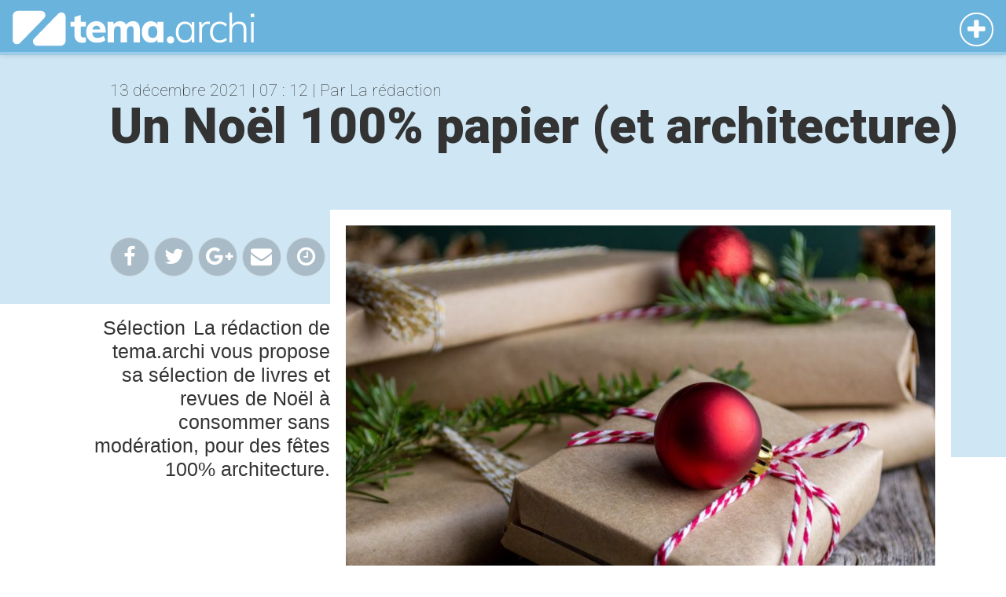

--- FILE ---
content_type: text/html; charset=UTF-8
request_url: https://tema.archi/articles/un-noel-1aa-papier-cadeau-architecture-urbanisme-livre-0
body_size: 17036
content:
<html>
	<head>






		<title>Un Noël 100% papier (et architecture) - tema.archi</title>
		
		<base href="https://tema.archi/">

		<link rel="apple-touch-icon" sizes="57x57" href="tema/apple-icon-57x57.png">
		<link rel="apple-touch-icon" sizes="60x60" href="tema/apple-icon-60x60.png">
		<link rel="apple-touch-icon" sizes="72x72" href="tema/apple-icon-72x72.png">
		<link rel="apple-touch-icon" sizes="76x76" href="tema/apple-icon-76x76.png">
		<link rel="apple-touch-icon" sizes="114x114" href="tema/apple-icon-114x114.png">
		<link rel="apple-touch-icon" sizes="120x120" href="tema/apple-icon-120x120.png">
		<link rel="apple-touch-icon" sizes="144x144" href="tema/apple-icon-144x144.png">
		<link rel="apple-touch-icon" sizes="152x152" href="tema/apple-icon-152x152.png">
		<link rel="apple-touch-icon" sizes="180x180" href="tema/apple-icon-180x180.png">
		<link rel="icon" type="image/png" sizes="192x192"  href="tema/android-icon-192x192.png">
		<link rel="icon" type="image/png" sizes="32x32" href="tema/favicon-32x32.png">
		<link rel="icon" type="image/png" sizes="96x96" href="tema/favicon-96x96.png">
		<link rel="icon" type="image/png" sizes="16x16" href="tema/favicon-16x16.png">
		<link rel="manifest" href="tema/manifest.json">
		<meta name="msapplication-TileColor" content="#ffffff">
		<meta name="msapplication-TileImage" content="/ms-icon-144x144.png">
		<meta name="theme-color" content="#ffffff">

		<link rel="alternate" type="application/rss+xml" href="https://tema.archi/rss.xml" />

		<meta name="viewport" content="width=device-width, initial-scale=1, maximum-scale=1, user-scalable=no">
		<meta http-equiv="content-Type" content="text/html; charset=utf-8" />
		<meta name="Content-Language" content="fr">
		<meta name="Description" content="tema.archi s'intéresse à la ville, l'architecture, et tout ce qui nous invite à regarder un peu plus loin que le bout de notre nez.">
		<meta name="Keywords" content="architecture, urbanisme, ville, regarder, design, architecte, magazine, tema, images, podcast, actu, actualité">
		<meta name="Subject" content="Architecture">
		<meta name="Copyright" content="tema.archi">
		<meta name="Publisher" content="tema.archi">
		<meta name="Identifier-Url" content="https://tema.archi/">
		<meta name="Reply-To" content="contact@tema.archi">
		<meta name="Revisit-After" content="1 day">
		<meta name="Robots" content="all">
		<meta name="Rating" content="general">
		<meta name="Distribution" content="global">
		<meta name="Category" content="environment">

		<link rel="publisher" href="https://plus.google.com/+TemaArchi-architecture"/>

		<meta itemprop="name" content="tema.archi">
		<meta itemprop="description" content="La rédaction de tema.archi vous propose sa sélection de livres et revues de Noël à consommer sans modération, pour des fêtes 100% architecture.">
		<meta itemprop="image" content="https://tema.archi/img-moyen/20211207144505_0.jpg">

		<meta name="twitter:card" content="summary_large_image">
		<meta name="twitter:site" content="@tema_archi">
		<meta name="twitter:title" content="Un Noël 100% papier (et architecture)">
		<meta name="twitter:description" content="La rédaction de tema.archi vous propose sa sélection de livres et revues de Noël à consommer sans modération, pour des fêtes 100% architecture.">
		<meta name="twitter:creator" content="@tema_archi">

		<!-- Twitter summary card with large image must be at least 280x150px -->
		<meta name="twitter:image:src" content="https://tema.archi/img-moyen/20211207144505_0.jpg">
		<!-- Open Graph data -->
		<link rel="canonical" href="https://tema.archi/articles/un-noel-1aa-papier-cadeau-architecture-urbanisme-livre-0" />
		<meta property="og:title" content="Un Noël 100% papier (et architecture)" />
		<meta property="og:type" content="article" />
		<meta property="og:url" content="https://tema.archi/articles/un-noel-1aa-papier-cadeau-architecture-urbanisme-livre-0" />
		<meta property="og:image" content="https://tema.archi/img-moyen/20211207144505_0.jpg" />
		<meta property="og:image:width" content="900" />
		<meta property="og:image:height" content="720" />
		<meta property="og:description" content="La rédaction de tema.archi vous propose sa sélection de livres et revues de Noël à consommer sans modération, pour des fêtes 100% architecture." />
		<meta property="og:site_name" content="tema.archi" />
		<meta property="article:published_time" content="2021-12-13 07:12:00" />
		<meta property="article:modified_time" content="2021-12-13 07:12:00" />
		<meta property="article:section" content="Magazine" />
		<meta property="article:tag" content="architecture, urbanisme, ville, regarder, design, architecte, magazine, tema, images, podcast, actu, actualité" />
		<meta property="fb:admins" content="1206221135" />


		<link rel="stylesheet" href="https://maxcdn.bootstrapcdn.com/bootstrap/3.3.7/css/bootstrap.min.css" integrity="sha384-BVYiiSIFeK1dGmJRAkycuHAHRg32OmUcww7on3RYdg4Va+PmSTsz/K68vbdEjh4u" crossorigin="anonymous">
		<link rel="stylesheet" href="../composants/nbase.css" type="text/css" media="screen" />  
		<script src="https://code.jquery.com/jquery.min.js"></script>	

		<script src="https://maxcdn.bootstrapcdn.com/bootstrap/3.3.5/js/bootstrap.min.js"></script>
		<script src="../composants/base.js"></script>
<!--   <link rel="stylesheet" href="//code.jquery.com/mobile/1.4.5/jquery.mobile-1.4.5.min.css">
	  <script src="//code.jquery.com/mobile/1.4.5/jquery.mobile-1.4.5.min.js"></script> -->

	  		<link rel="stylesheet" href="https://maxcdn.bootstrapcdn.com/font-awesome/4.7.0/css/font-awesome.min.css">
		<link href='https://fonts.googleapis.com/css?family=Roboto:100,100i,300,300i,400,400i,500,500i,700,700i,900,900i|Josefin+Slab:100,300,400,600,700|Pridi:200,300,400,500,600,700|Damion|Molle:400i|Poiret+One|Sarina|Signika:300,400,600,700|Merriweather:300,300i,400,400i,700,700i,900,900i|Muli:300,800|Anton:400' rel='stylesheet' type='text/css'>


<script>
  (function(i,s,o,g,r,a,m){i['GoogleAnalyticsObject']=r;i[r]=i[r]||function(){
  (i[r].q=i[r].q||[]).push(arguments)},i[r].l=1*new Date();a=s.createElement(o),
  m=s.getElementsByTagName(o)[0];a.async=1;a.src=g;m.parentNode.insertBefore(a,m)
  })(window,document,'script','https://www.google-analytics.com/analytics.js','ga');



	ga('create', 'UA-98460787-1', 'auto', {'allowLinker': true});
	ga('require', 'linker');
	ga('linker:autoLink', ['actu.archi', 'images.archi', 'podcast.archi'] );

  ga('send', 'pageview');

</script>

<script type="text/javascript">










  var yep = 0;
  $('.images #plus_de_div').click(function() {
          $('.couleurbouton').removeClass('couleurbouton');
    var yop = yep + 10;
        $('.doucement').addClass('ouverture');
    $('.div_en_plus'+yep).load('https://images.archi/modules/essai_ajax_images.php?offset='+yop, function() {});
    $('.pret_div_en_plus').append('<div class="div_en_plus'+yop+'""></div>');
    yep += 10;
      $('#plus_de_div').addClass('couleurbouton');

  });






  var yep = 0;
  $('.actu #plus_de_div').click(function() {
          $('.couleurbouton').removeClass('couleurbouton');
    var yop = yep + 10;
        $('.doucement').addClass('ouverture');
    $('.div_en_plus'+yep).load('https://actu.archi/modules/essai_ajax_actu.php?offset='+yop, function() {});
    $('.pret_div_en_plus').append('<div class="doucement pre_ligne_fond div_en_plus'+yop+'""></div>');
    yep += 10;
      $('#plus_de_div').addClass('couleurbouton');

  });





  var yep = 0;
  $('.podcast #plus_de_div').click(function() {
          $('.couleurbouton').removeClass('couleurbouton');
    var yop = yep + 10;
        $('.doucement').addClass('ouverture');
    $('.div_en_plus'+yep).load('https://podcast.archi/modules/essai_ajax_podcast.php?offset='+yop, function() {});
    $('.pret_div_en_plus').append('<div class="doucement pre_ligne_fond div_en_plus'+yop+'""></div>');
    yep += 10;
      $('#plus_de_div').addClass('couleurbouton');

  });















var triggerElementID = null; // this variable is used to identity the triggering element
var fingerCount = 0;
var startX = 0;
var startY = 0;
var curX = 0;
var curY = 0;
var deltaX = 0;
var deltaY = 0;
var horzDiff = 0;
var vertDiff = 0;
var minLength = 72; // the shortest distance the user may swipe
var swipeLength = 0;
var swipeAngle = null;
var swipeDirection = null;

// The 4 Touch Event Handlers

// NOTE: the touchStart handler should also receive the ID of the triggering element
// make sure its ID is passed in the event call placed in the element declaration, like:
// <div id="picture-frame" ontouchstart="touchStart(event,'picture-frame');"  ontouchend="touchEnd(event);" ontouchmove="touchMove(event);" ontouchcancel="touchCancel(event);">

function touchStart(event,passedName) {
    // disable the standard ability to select the touched object
    // event.preventDefault();
    // get the total number of fingers touching the screen
    fingerCount = event.touches.length;
    // since we're looking for a swipe (single finger) and not a gesture (multiple fingers),
    // check that only one finger was used
    if ( fingerCount == 1 ) {
        // get the coordinates of the touch
        startX = event.touches[0].pageX;
        startY = event.touches[0].pageY;
        // store the triggering element ID
        triggerElementID = passedName;
    } else {
        // more than one finger touched so cancel
        touchCancel(event);
    }
}

function touchMove(event) {
    // event.preventDefault();
    if ( event.touches.length == 1 ) {
        curX = event.touches[0].pageX;
        curY = event.touches[0].pageY;
    } else {
        touchCancel(event);
    }
}

function touchEnd(event) {
    // event.preventDefault();
    // check to see if more than one finger was used and that there is an ending coordinate
    if ( fingerCount == 1 && curX != 0 ) {
        // use the Distance Formula to determine the length of the swipe
        swipeLength = Math.round(Math.sqrt(Math.pow(curX - startX,2) + Math.pow(curY - startY,2)));
        // if the user swiped more than the minimum length, perform the appropriate action
        if ( swipeLength >= minLength ) {
            caluculateAngle();
            determineSwipeDirection();
            processingRoutine();
            touchCancel(event); // reset the variables
        } else {
            touchCancel(event);
        }   
    } else {
        touchCancel(event);
    }
}

function touchCancel(event) {
    // reset the variables back to default values
    fingerCount = 0;
    startX = 0;
    startY = 0;
    curX = 0;
    curY = 0;
    deltaX = 0;
    deltaY = 0;
    horzDiff = 0;
    vertDiff = 0;
    swipeLength = 0;
    swipeAngle = null;
    swipeDirection = null;
    triggerElementID = null;
}

function caluculateAngle() {
    var X = startX-curX;
    var Y = curY-startY;
    var Z = Math.round(Math.sqrt(Math.pow(X,2)+Math.pow(Y,2))); //the distance - rounded - in pixels
    var r = Math.atan2(Y,X); //angle in radians (Cartesian system)
    swipeAngle = Math.round(r*180/Math.PI); //angle in degrees
    if ( swipeAngle < 0 ) { swipeAngle =  360 - Math.abs(swipeAngle); }
}

function determineSwipeDirection() {

    if ( (swipeAngle <= 45) && (swipeAngle >= 0) ) {
        swipeDirection = 'left';
    } else if ( (swipeAngle <= 360) && (swipeAngle >= 315) ) {
        swipeDirection = 'left';
    } else if ( (swipeAngle >= 135) && (swipeAngle <= 225) ) {
        swipeDirection = 'right';
    } else if ( (swipeAngle > 45) && (swipeAngle < 135) ) {
        swipeDirection = 'down';
    } else {
        swipeDirection = 'up';
    }
}

function processingRoutine() {
    var swipedElement = document.getElementById(triggerElementID);
    if ( swipeDirection == 'left' ) {
document.getElementById('menu_a_swipper').classList.remove("ouvert");  
    } else if ( swipeDirection == 'right' ) {
}

}


</script>

 <script src="https://www.google.com/recaptcha/api.js?render=6LchfrkUAAAAAKtEmKkExBGhnn7VhOfxNXSPA2TA"></script>
 
 <script>
  grecaptcha.ready(function() {
      grecaptcha.execute('6LchfrkUAAAAAKtEmKkExBGhnn7VhOfxNXSPA2TA', {action: 'homepage'}).then(function(token) {
      });
  });
  </script>



	</head>

<body>
<input type="hidden" id="nomdusite" value="tema">
<div class="essai"  ontouchstart="touchStart(event,'essai');" ontouchend="touchEnd(event);" ontouchmove="touchMove(event);" ontouchcancel="touchCancel(event);">
<div id="menu_a_swipper" class="menu_ham ferme scroll_top article tema" >
	
	<div class="fermer"><span class="glyphicon glyphicon-remove"></span>
	</div>
	
	<div class="contenu">
	
		<div class="rubriques">

		

		<div class="liens_homes liens_homes_affiches d">
			<a href="https://actu.archi" class="actu font_tema">actu</a>
			<a href="https://images.archi" class="images font_tema">images</a>
			<a href="https://podcast.archi" class="podcast font_tema">podcast</a>
		</div>

		

<a href="https://tema.archi" class="juste_menu_haut">A la une</a>
<a class="delimiteur juste_menu_haut"></a>

<a href="http://www.tema.archi/archives.php?rubrique=2&nom=Magazine">Magazine</a><a href="http://www.tema.archi/archives.php?cat_som=evenement&nom=A%20découvrir">À découvrir</a><a href="http://www.tema.archi/agenda.php">Agenda</a>
		

<a class="delimiteur juste_menu_haut"></a><a href="https://tema.archi/apropos" class="juste_menu_haut">A propos</a><a class="juste_menu_haut bouton_inscription_newsletter clic_autorise_nl">Newsletter</a><a class="delimiteur dernier_delimiteur juste_menu_haut"></a>

<div class="liens_homes tema">
			<a href="https://tema.archi" class="tema"><span class="font_tema">tema.<span>archi</span></span></a>
			<a href="https://actu.archi" class="actu"><span class="font_tema">actu.<span>archi</span></span></a>
			<a href="https://images.archi" class="images"><span class="font_tema">images.<span>archi</span></span></a>
			<a href="https://podcast.archi" class="podcast"><span class="font_tema">podcast.<span>archi</span></span></a>
		</div>			</div>

	

	</div>

</div>
</div>
<div class="haut article tema  clic_autorise_rec clic_autorise_nl">


<script type="text/javascript">

$(document).ready(function(){
	$( "div.menu_0" ).hover(
	  function() {
		$( "a span.logo img" ).hover(
		  function() {
			$('div.menu_archi').addClass('menu_archi_visible')
		  }, function() {
			$('div.menu_archi').removeClass('menu_archi_visible')
		  });
		$( "div.menu_archi" ).hover(
		  function() {
			$('div.menu_archi').addClass('menu_archi_visible')
		  }, function() {
			$('div.menu_archi').removeClass('menu_archi_visible')
		  });
	  });

		$( ".tema.home a span.logo img" ).hover(
		  function() {
		  	$('.menu_1').addClass('scroll_monte');
		  });


});	





</script>


<div class="menu_archi scroll_top tema hidden-xs">
	<div class="lt_logo_tema"><a href="https://tema.archi"><img src="img/lt_logo_tema.png"></a></div>
	<div class="lt_logo_actu"><a href="https://actu.archi"><img src="img/lt_logo_actu.png"></a></div>
	<div class="lt_logo_images"><a href="https://images.archi"><img src="img/lt_logo_images.png"></a></div>
	<div class="lt_logo_podcast"><a href="https://podcast.archi"><img src="img/lt_logo_podcast.png"></a></div>
</div>






	<div class="menu_0 scroll_top clic_autorise_nl">
		<span class="ligne_haut">
		<div class="pre_cache_texte"></div>
		<div class="cache_texte"></div>
		<span class="ouverture_menu glyphicon glyphicon-menu-hamburger hidden-sm hidden-md hidden-lg"></span>
		
<a href="https://tema.archi"><span class="logo">
<!-- <span class="slash hidden-xs">/</span><span class="font_tema">tema.<span>archi</span></span> -->
<img src="img/logo_tema_bl.png" class="hidden-xs"><img src="img/txt_logo_tema_bl.png" class="hidden-sm hidden-md hidden-lg">
</span></a>






	<div class="titre-article2 hidden-xs hidden-sm"><div>Un Noël 100% papier (et architecture)</div></div>
	<div class="partage_rs2 hidden-lg hidden-md">
		<div class="age">
			<a href="https://www.facebook.com/sharer/sharer.php?u=https://tema.archi/articles/un-noel-1aa-papier-cadeau-architecture-urbanisme-livre-0" target="_blank"><i class="fa fa-facebook" aria-hidden="true"></i></a>
			<a href="https://twitter.com/share?lang=fr&amp;text=Un+No%C3%ABl+100%25+papier+%28et+architecture%29%20via%20%40tema_archi&amp;url=https://tema.archi/articles/un-noel-1aa-papier-cadeau-architecture-urbanisme-livre-0" target="_blank"><i class="fa fa-twitter" aria-hidden="true"></i></a>
			<a href="https://plus.google.com/share?url=https://tema.archi/articles/un-noel-1aa-papier-cadeau-architecture-urbanisme-livre-0" class="sharer" target="_blank"><i class="fa fa-google-plus" aria-hidden="true"></i></a>
			<i class="fa fa-envelope bouton-envoi_ami clic_autorise_mail" aria-hidden="true"></i>
			<i class="fa fa-clock-o clic_autorise_lire_apres bouton-lire_apres" aria-hidden="true"></i>
		</div>
	</div>
</span>
		



		<div class="menu_droite hidden-xs clic_autorise_nl">
			<a href="https://www.facebook.com/tema.architecture" target="_blank" class="bouton_res_soc"><i class="fa fa-facebook" aria-hidden="true"><div class="legende-facebook"><span class="glyphicon glyphicon-triangle-top"></span>Suivre sur Facebook
			</div></i></a>
			<a href="https://www.twitter.com/tema_archi" target="_blank" class="bouton_res_soc"><i class="fa fa-twitter" aria-hidden="true"><div class="legende-twitter"><span class="glyphicon glyphicon-triangle-top"></span>Suivre sur Twitter
			</div></i></a>
			<i class="fa fa-search clic_autorise_rec" aria-hidden="true" id="recherche_menu_haut"><div class="legende-rechercher"><span class="glyphicon glyphicon-triangle-top"></span>Rechercher
			</div></i>
			<i class="fa fa-paper-plane clic_autorise_nl bouton_inscription_newsletter" aria-hidden="true"><div class="legende-newsletter"><span class="glyphicon glyphicon-triangle-top"></span>S'inscrire à la newsletter
			</div></i>
			<i class="fa fa-plus bouton-menu_plus initial clic_autorise_nl" aria-hidden="true"><div class="legende-menu_plus initial"><span class="glyphicon glyphicon-triangle-top"></span>

			<!-- <a href="tema">A la une</a><a class="delimiteur"></a> -->

			<div class="liens_homes liens_homes_affiches d">
			<a href="https://actu.archi" class="actu font_tema">actu</a>
			<a href="https://images.archi" class="images font_tema">images</a>
			<a href="https://podcast.archi" class="podcast font_tema">podcast</a>
		</div>

		

<a href="https://tema.archi" class="juste_menu_haut">A la une</a>
<a class="delimiteur juste_menu_haut"></a>

<a href="http://www.tema.archi/archives.php?rubrique=2&nom=Magazine">Magazine</a><a href="http://www.tema.archi/archives.php?cat_som=evenement&nom=A%20découvrir">À découvrir</a><a href="http://www.tema.archi/agenda.php">Agenda</a>
		

<a class="delimiteur juste_menu_haut"></a><a href="https://tema.archi/apropos" class="juste_menu_haut">A propos</a><a class="juste_menu_haut bouton_inscription_newsletter clic_autorise_nl">Newsletter</a><a class="delimiteur dernier_delimiteur juste_menu_haut"></a>

<div class="liens_homes tema">
			<a href="https://tema.archi" class="tema"><span class="font_tema">tema.<span>archi</span></span></a>
			<a href="https://actu.archi" class="actu"><span class="font_tema">actu.<span>archi</span></span></a>
			<a href="https://images.archi" class="images"><span class="font_tema">images.<span>archi</span></span></a>
			<a href="https://podcast.archi" class="podcast"><span class="font_tema">podcast.<span>archi</span></span></a>
		</div>	</span>
			</div></i>
		</div>






<!-- <div class="envoi_ami divcachee">
	<div class="fermer_newsletter_xs hidden-sm hidden-md hidden-lg">&#9587;</div>
	<form method="POST" id="formulaire_captcha_troisieme" class="envoiami_nl" action="https://tema.archi/composants/enregistrement_nl.php"><div class="texte_envoi_ami">Partager cet article par e-mail</div>
		<input type="text" name="envoi_ami" id="input_envoi_ami" class="clic_autorise_mail" placeholder="Adresse e-mail de votre ami">
		<div class="texte_envoi_ami_from">De la part de</div>
		<input type="text" name="envoi_ami_from" id="input_envoi_ami_from" class="clic_autorise_mail" placeholder="Votre nom">
		<input type="hidden" name="lire_apres_art_id" value="6795">
		<button class="g-recaptcha bouton_envoi_ami" data-callback="onSubmit" data-sitekey="6LcVw7gUAAAAAHmlmmxqtGBM70Xv1ybi7dwUHNfu">Valider</button>

	</form>
</div>
 -->




<div class="envoi_ami divcachee">
	<div class="fermer_newsletter_xs hidden-sm hidden-md hidden-lg">&#9587;</div>
	<form method="POST" id="form_envoi_ami" class="envoiami_nl">
		<div class="texte_envoi_ami" id="envoi_ami_init">Partager cet article par e-mail</div>
		<div class="texte_envoi_ami tema texte_newsletter rouge divcachee" id="envoi_ami_erreur">L'e-mail entré semble incorrect</div>
		<input type="text" id="input_envoi_ami" class="clic_autorise_mail" placeholder="Adresse e-mail de votre ami">
		<div class="texte_envoi_ami_from">De la part de</div>
		<input type="text" id="input_envoi_ami_from" class="clic_autorise_mail" placeholder="Votre nom">
		<input type="hidden" id="envoi_ami_art_id" value="6795">
		<input type="submit" class="bouton_envoi_ami" value="Valider"><br><br>
	</form>
</div>


<!-- <div id="envoiami_pas_ok" class="divcachee">
	<div class="fermer_newsletter_xs hidden-sm hidden-md hidden-lg">&#9587;</div>
	<form method="POST" id="form_envoi_ami_2" class="envoiami_nl">
		<div class="texte_envoi_ami tema texte_newsletter rouge" id="envoi_ami_erreur">L'e-mail entré semble incorrect</div>
		<input type="text" id="input_envoi_ami_2" class="clic_autorise_mail" placeholder="Adresse e-mail de votre ami">
		<div class="texte_envoi_ami_from">De la part de</div>
		<input type="text" id="input_envoi_ami_from_2" class="clic_autorise_mail" placeholder="Votre nom">
		<input type="hidden" id="lire_apres_art_id_2"> value="6795">
		<input type="submit" class="bouton_envoi_ami" value="Valider"><br><br>
	</form>
</div>
 -->





<div id="envoiami_spam" class="divcachee">
	<div class="fermer_newsletter_xs hidden-sm hidden-md hidden-lg">&#9587;</div>
	<form><div class="texte_envoi_ami tema texte_newsletter rouge">Apparemment, vous ne seriez pas une vraie personne mais bien un robot. Si ce n'est pas le cas, merci de nous contacter via les réseaux sociaux.<div class="fermerlafenetre">[Retour à tema.archi]</div></div>
	</form>
</div>

<div id="envoiami_ok" class=" divcachee">
	<div class="fermer_newsletter_xs hidden-sm hidden-md hidden-lg">&#9587;</div>
	<div class="tema texte_newsletter rouge">L'article vient d'envoyé à l'adresse indiquée<div class="fermerlafenetre">[Retour à tema.archi]</div></div>
</div>





<!-- <div class="lire_apres divcachee">
	<div class="fermer_newsletter_xs hidden-sm hidden-md hidden-lg">&#9587;</div>

	<form method="POST" id="formulaire_captcha_suivant" class="lireapres_nl" action="https://tema.archi/composants/enregistrement_nl.php"><div class="texte_lire_apres">Lire l'article plus tard</div>
		<input type="text" name="lire_apres" id="input_lire_apres" class="clic_autorise_lire_apres" placeholder="Votre adresse e-mail">
		<div class="texte_lire_apres_date">Quand recevoir cet article ?</div>
		<select name="lire_apres_date" id="input_lire_apres_date" class="clic_autorise_lire_apres">
			<option value="2026-01-21 21:46:59">Maintenant</option>
			<option value="2026-01-21 22:46:59">Dans une heure</option>
			<option value="2026-01-22 03:46:59">Dans six heures</option>
			<option value="2026-01-22 21:46:59">Dans un jour</option>
		</select>
		<input type="hidden" name="lire_apres_art_id" value="6795">
		<button class="g-recaptcha bouton_envoi_ami" data-callback="onSubmit" data-sitekey="6LcVw7gUAAAAAHmlmmxqtGBM70Xv1ybi7dwUHNfu">Valider</button>
	</form>
</div>
 -->


<div class="lire_apres divcachee">
	<div class="fermer_newsletter_xs hidden-sm hidden-md hidden-lg">&#9587;</div>
	<form method="POST" id="form_lire_apres" class="lireapres_nl">
		<div class="texte_lire_apres" id="lire_apres_init">Lire l'article plus tard</div>
		<div class="texte_lire_apres tema texte_newsletter rouge divcachee" id="lire_apres_erreur">L'e-mail entré semble incorrect</div>
		<input type="text" id="input_lire_apres" class="clic_autorise_lire_apres" placeholder="Votre adresse e-mail">
		<div class="texte_lire_apres_date">Quand recevoir cet article ?</div>
		<select name="lire_apres_date" id="input_lire_apres_date" class="clic_autorise_lire_apres">
			<option value="2026-01-21 21:46:59">Maintenant</option>
			<option value="2026-01-21 22:46:59">Dans une heure</option>
			<option value="2026-01-22 03:46:59">Dans six heures</option>
			<option value="2026-01-22 21:46:59">Dans un jour</option>
		</select>
		<input type="hidden" id="lire_apres_art_id" value="6795">
		<input type="submit" class="bouton_envoi_ami" value="Valider"><br><br>
	</form>
</div>



<div id="lireapres_ok" class=" divcachee">

	<div class="fermer_newsletter_xs hidden-sm hidden-md hidden-lg">&#9587;</div>
	<div class="tema texte_newsletter rouge">L'article va vous être envoyé par e-mail<div class="fermerlafenetre">[Retour à tema.archi]</div></div>
</div>





<!-- <div id="lireapres_pas_ok" class=" divcachee">
	<div class="fermer_newsletter_xs hidden-sm hidden-md hidden-lg">&#9587;</div>

	<form method="POST" class="lireapres_nl" action="https://tema.archi/composants/enregistrement_nl.php"><div class="texte_lire_apres tema texte_newsletter rouge">L'e-mail entré semble incorrect</div>
		<input type="text" name="lire_apres" id="input_lire_apres" class="clic_autorise_lire_apres" placeholder="Votre adresse e-mail">
		<div class="texte_lire_apres_date">Quand recevoir cet article ?</div>
		<select name="lire_apres_date" id="input_lire_apres_date" class="clic_autorise_lire_apres">
			<option value="2026-01-21 21:46:59">Maintenant</option>
			<option value="2026-01-21 22:46:59">Dans une heure</option>
			<option value="2026-01-22 03:46:59">Dans six heures</option>
			<option value="2026-01-22 21:46:59">Dans un jour</option>
		</select>
		<input type="hidden" name="lire_apres_art_id" value="6795">
		<input type="submit" name="" class="bouton_lire_apres ">
	</form>
</div> -->


<!-- PAUSE -->

<div class="titraille-article">


	<div class="date-article auteur-article">13 décembre 2021 | 07 : 12 | Par La rédaction</div>

	<div class="titre-article">Un Noël 100% papier (et architecture)</div> 
	<div class="partage_rs">
		<a href="https://www.facebook.com/sharer/sharer.php?u=https://tema.archi/articles/un-noel-1aa-papier-cadeau-architecture-urbanisme-livre-0" target="_blank"><i class="fa fa-facebook" aria-hidden="true"></i></a>
		<a href="https://twitter.com/share?lang=fr&amp;text=Un+No%C3%ABl+100%25+papier+%28et+architecture%29%20via%20%40tema_archi&amp;url=https://tema.archi/articles/un-noel-1aa-papier-cadeau-architecture-urbanisme-livre-0" target="_blank"><i class="fa fa-twitter" aria-hidden="true"></i></a>
		<a href="https://plus.google.com/share?url=https://tema.archi/articles/un-noel-1aa-papier-cadeau-architecture-urbanisme-livre-0" class="sharer" target="_blank"><i class="fa fa-google-plus" aria-hidden="true"></i></a>
		<i class="fa fa-envelope bouton-envoi_ami clic_autorise_mail" aria-hidden="true"></i>
		<i class="fa fa-clock-o clic_autorise_lire_apres bouton-lire_apres" aria-hidden="true"></i>
	</div>




</div>





	</div>






		<div class="menu_1 scroll_top hidden-xs"><span><div class="liens_homes liens_homes_affiches d">
			<a href="https://actu.archi" class="actu font_tema">actu</a>
			<a href="https://images.archi" class="images font_tema">images</a>
			<a href="https://podcast.archi" class="podcast font_tema">podcast</a>
		</div>

		

<a href="https://tema.archi" class="juste_menu_haut">A la une</a>
<a class="delimiteur juste_menu_haut"></a>

<a href="http://www.tema.archi/archives.php?rubrique=2&nom=Magazine">Magazine</a><a href="http://www.tema.archi/archives.php?cat_som=evenement&nom=A%20découvrir">À découvrir</a><a href="http://www.tema.archi/agenda.php">Agenda</a>
		

<a class="delimiteur juste_menu_haut"></a><a href="https://tema.archi/apropos" class="juste_menu_haut">A propos</a><a class="juste_menu_haut bouton_inscription_newsletter clic_autorise_nl">Newsletter</a><a class="delimiteur dernier_delimiteur juste_menu_haut"></a>

<div class="liens_homes tema">
			<a href="https://tema.archi" class="tema"><span class="font_tema">tema.<span>archi</span></span></a>
			<a href="https://actu.archi" class="actu"><span class="font_tema">actu.<span>archi</span></span></a>
			<a href="https://images.archi" class="images"><span class="font_tema">images.<span>archi</span></span></a>
			<a href="https://podcast.archi" class="podcast"><span class="font_tema">podcast.<span>archi</span></span></a>
		</div>	</span></div>





</div>






<div class="recherche_depuis_haut divcachee">
	<div class="fermer_newsletter_xs hidden-sm hidden-md hidden-lg">&#9587;</div>

	<form method="POST" action="https://tema.archi/archives.php"><div class="texte_newsletter">Rechercher un article</div>
		<input type="text" name="recherche_depuis_haut" id="input_depuis_haut" class="clic_autorise_rec" placeholder="Mots-clés"><button class="fa fa-search bouton_depuis_haut" class="clic_autorise_rec" aria-hidden="true"></button>
	</form>
</div>

<div class="inscription_newsletter divcachee clic_autorise_nl">
	<div class="fermer_newsletter_xs hidden-sm hidden-md hidden-lg">&#9587;</div>
	<form method="POST" id="formulaire_newsletter" class="envoi_nl">		
		<div class="texte_newsletter nl_init">Recevoir notre newsletter</div>
		<div class="tema texte_newsletter divcachee rouge clic_autorise_nl" id="erreur_nl">L'email entré semble incorrect</div>
		<input type="text" id="input_formulaire_newsletter" class="clic_autorise_nl" placeholder="Entrez votre adresse e-mail">
		<button type="submit" class="fa fa-paper-plane bouton_inscription_newsletter clic_autorise_nl" aria-hidden="true"></button>
	</form>
</div>


<!-- 

<div id="newsletter_pas_ok" class="divcachee conf_newsletter">
	<div class="fermer_newsletter_xs hidden-sm hidden-md hidden-lg">&#9587;</div>
	<form method="POST" class="envoi_nl" action="https://tema.archi/composants/enregistrement_nl.php">
		<input type="text" name="inscription_newsletter" id="input_inscription_newsletter" class="clic_autorise_nl" placeholder="Entrez votre adresse e-mail"><button class="fa fa-paper-plane bouton_inscription_newsletter" class="clic_autorise_nl" aria-hidden="true"></button>
	</form>
</div> -->



<div id="newsletter_ok" class="divcachee conf_newsletter">
	<div class="fermer_newsletter_xs hidden-sm hidden-md hidden-lg">&#9587;</div>
	<div class="tema texte_newsletter rouge">Un e-mail de confirmation vient de vous être envoyé<div class="fermerlafenetre">[Retour à tema.archi]</div></div>

</div>











<div class="milieu container article tema  ">



<!-- TYPE 3-4 / ARTICLE OU DIAPO -->


<!-- 	<div class="partages haut taille">PARTAGER L'ARTICLE</div>
	<div class="partages milieu cache taille">PARTAGER L'ARTICLE</div> -->

<!-- 	<i class="fa fa-facebook-square" aria-hidden="true"></i><i class="fa fa-twitter-square" aria-hidden="true"></i><i class="fa fa-google-square" aria-hidden="true"></i> -->


<div class="grandconteneur" >

	<div class="intro-article"><span class="surtitre-article">Sélection</span>La rédaction de tema.archi vous propose sa sélection de livres et revues de Noël à consommer sans modération, pour des fêtes 100% architecture.<div class="fin_intro"></div></div>


<div class="image-article"><img src="https://tema.archi/img-moyen/20211207144505_0.jpg" alt="© Mel Poole"><div class="legende_article">© Mel Poole</div><div class="bouton_diapo_pe clic_agrandir ">Lancer le diaporama en plein écran</div></div>




	<div class="texte_article taille ">

		<div class="contenu marges">



	<div class="article-texte-total">













					<div class="article-art_texte">


			<p>Qu’offre-t-on à nos amis architectes ou les membres de notre famille adeptes du 1er art ? Cette année encore, nous vous proposons une sélection garantie sans plastique et 100% papier à travers 11 idées d’ouvrages et de revues testés et approuvés par la rédaction.</p><p>Pour ceux et celles qui seraient en reste, nous vous invitons vivement à vous diriger vers nos idées (déjà approuvées!) en <a href="https://tema.archi/articles/livre-sejours-jeux-videos-et-affiches-notre-selection-de-cadeaux-pour-les-voyageurs-et-les-architectes-0">2020</a> et en <a href="https://tema.archi/articles/des-cadeaux-de-noel-qui-se-lisent-s-affichent-ou-se-visitent-pour-vos-amis-architectes-0">2019</a>.</p>


<h3>La ligne et l’ombre, de Pauline Chougnet et Jean-Philippe Garric aux Éditions BnF</h3>
<p class="image_article"><img src="https://tema.archi/img-moyen/20211208134251_0.png"></p><p class="legende_img">La ligne et l'ombre, dessins d'architectes, XVIe -XIXe siècle - Auteurs : Pauline Chougnet, Jean- Philippe Garric © Editions BnF</p><p></p>
<p><b>‣Pour vos amis qui raffolent d'architecture autant que d'histoire</b> <a href="http://academie-architecture.fr/prix-livre/">Prix du livre d’architecture 2021 de l’Académie d'architecture</a>, cet ouvrage de Pauline Chougnet et Jean-Philippe Garric pose un regard sur le dessin d'architecte, cette «<i>culture graphique de l’architecture</i>» et questionne cette pratique. Au fil des pages, sont ainsi révélés près de 160 dessins signés par de grands noms de l'architecture à l'instar de Jean Jacques Lequeu, Henri Labrouste, Eugène Viollet-le-Duc ou encore Charles Garnier, retraçant une histoire de l’architecture française de la Renaissance jusqu'au XIXe siècle. <a href="http://editions.bnf.fr/la-ligne-et-l-ombre"><i>Pour en savoir plus</i></a></p>

<h3>Kengo Kuma, une vie d'architecte à Tokyo aux Éditions Parenthèses</h3>

<p class="image_article"><img src="https://tema.archi/img-moyen/20211208134649_0.jpg"></p><p class="legende_img">Une vie d'architecte à Tokyo - Auteur : Kengo Kuma © Éditions Parenthèses</p><p></p>
<p><b>‣ Pour un explorateur ou une exploratrice des territoires&nbsp;</b>Comment un architecte raconte-t-il l'une des villes où il a le plus construit ? Comment perçoit-il ses rues, ses quartiers et ses édifices emblématiques situés à deux pas des siens ? Si l'exercice d'écriture est chose rare chez les architectes, le célèbre japonais Kengo Kuma s'y est essayé dans l'ouvrage au titre original évocateur <i>My Life as an Architect</i> [ndlr : en français <i>Kengo Kuma, une vie d'architecte à Tokyo</i>].</p><p>Pensé comme un guide de Tokyo, cet ouvrage au petit format emmène, au fil de ses pages, le lecteur d'un quartier à l'autre de la ville, d'une réalisation à une autre à travers l'expérience personnelle de l'architecte, de dessins, de photographies et d'anecdotes qui racontent l'histoire de cette mégalopole en mouvement. Et l'auteur de conclure dans ses remerciements : «<i>Ce serait formidable si les lecteurs pouvaient explorer Tokyo avec ce petit livre en main et faire leurs propres découvertes</i>». On y compte bien ! <a href="https://www.editionsparentheses.com/Une-vie-d-architecte-a-Tokyo"><i>Pour en savoir plus</i></a></p>

<h3>Accidentally Wes Anderson aux Éditions Orion Publishin/interart</h3>
<p class="image_article"><img src="https://tema.archi/img-moyen/20211208134936_0.jpg"></p><p class="legende_img">Accidentally Wes Anderson - Curateur : Wally Koval © Éditions Orion Publishin/interart</p><p></p>
<p><b>‣ Pour un(e) passionné(e) de l'univers de Wes Anderson </b> <i>Accidentally Wes Anderson</i> raconte les histoires qui se cachent derrière «<i>les endroits les plus beaux, les plus idiosyncratiques et les plus intéressants de la Terre</i>» avance Wally Koval, curateur du projet. Ce livre est issu d'un compte Instagram du même nom qui répertorie des photos de destinations évoquant l’esthétique du réalisateur.</p><p>Il parcourt ainsi le monde pour identifier des points de repère insolites et des joyaux non découverts : des lieux que vous avez peut-être croisés, d'autres que vous avez toujours voulu explorer et certains dont vous ignoriez l'existence.Parfait pour les voyageurs modernes et les fans de l'esthétique distinctive de Wes Anderson, c'est une invitation à regarder notre monde sous un angle différent. Les lieux sont répertoriés sur une carte interactive disponible sur le site dédié et de courts guides audios et vidéos en sont également issus. À découvrir <a href="https://accidentallywesanderson.com/">par ici</a>.</p>

<h3>La vérité en ruines, Manifeste pour une architecture forensique aux Éditions La Découverte </h3>
<p class="image_article"><img src="https://tema.archi/img-moyen/20211208134857_0.jpg"></p><p class="legende_img">La vérité en ruines, Manifeste pour une architecture forensique - Auteur : Eyal Weizman © Éditions La Découverte</p><p></p>
<p><b>‣ Pour cet(te) ami(e) qui hésite entre architecture et journalisme d'investigation</b> Comment, dans un paysage politique en ruines, reconstituer la vérité des faits ? La réponse d’Eyal Weizman tient en une formule-programme résumé dans son ouvrage : «<i>l’architecture forensique</i>». À la croisée de plusieurs disciplines, cette approche de l'architecture s'intéresse moins à la construction de bâtiments qu'à l'analyse des traces que porte le bâti existant afin de rétablir des vérités menacées.</p><p>Impacts de balles, ombres projetées sur les murs de corps annihilés par le souffle d'une explosion, trous de missiles : l'architecture forensique consiste à faire parler ces indices pour se réapproprier les moyens de la preuve dans un contexte d’inégalité structurelle d’accès aux moyens de la manifestation de la vérité. <a href="https://www.editionsladecouverte.fr/la_verite_en_ruines-9782355221446"><i>Pour en savoir plus</i></a></p>

<h3>L'Atlas des régions naturelles aux Éditions Poursuite</h3>
<p class="image_article"><img src="https://tema.archi/img-moyen/20211208135126_0.jpg"></p><p class="legende_img">L'Atlas des régions naturelles - Auteur : Éric Tabuchi, Nelly Monnier © Éditions Poursuite</p><p></p>
<p><b>‣Pour ce(tte) proche particulièrement sensible à l'architecture du quotidien</b> <i>L'Atlas des Régions Naturelles Vol.1</i> (ARN) est, comme son nom le suggère, le premier tome d’une aventure photographique singulière, autant par ses dimensions que par sa durée. Commencée il y a cinq ans, son ambition est de documenter de manière égale les 450 régions naturelles composant le territoire français pour un total de 25 000 photographies dont une partie est déjà disponible en ligne. En parallèle de <a href="https://www.archive-arn.fr/">cette base de données numériques</a>, plusieurs ouvrages ont vocation à documenter le projet au fur et à mesure de son évolution.</p><p>L’Atlas des Régions Naturelles Vol.1 est ainsi composé de 16 chapitres — tels que Beauce, Cévennes méridionales, Nivernais, Camouflage, Pays d’Ouche, Porcien, Santerre, Initiatives personnelles, Trésor, Piscine verticales, etc. — se succédant au rythme de trois régions suivies d’un thème. Sur 384 pages, ce sont plus de 650 images qui racontent aussi bien l’architecture que son rapport au paysage. Le livre est complété par une carte faisant office d’index glissée à la fin de l’ouvrage.&nbsp;<a href="https://atlasrn.fr/"><i>Pour en savoir plus</i></a></p>

<h3>Brutalism Reinvented aux Éditions Prestel</h3>
<p class="image_article"><img src="https://tema.archi/img-moyen/20211208135259_0.jpg"></p><p class="legende_img">Brutalism Reinvented - Auteur : Agata Toromanoff © Éditions Prestel</p><p></p>
<p><b>‣ Pour ce(tte) fan d'architecture brutaliste</b> Véritable célébration informative de l'héritage de l'architecture brutaliste, ce livre d'Agata Toromanoff est une exploration dans les méandres de l'architecture brutaliste revisitée à «<i>la sauce XXIe siècle</i>». À travers plus de 50 exemples d'architectures brutalistes récentes, cet ouvrage démontre et illustre la façon dont les architectes du monde entier adoptent les principes du brutalisme - simplicité, fonctionnalité et brut - et les réinventent pour les normes et les goûts d'aujourd'hui.&nbsp;<a href="https://prestelpublishing.penguinrandomhouse.de/book/Brutalism-Reinvented-engl-/Agata-Toromanoff/Prestel/e594639.rhd"><i>Pour en savoir plus</i></a></p><p>Cette publication en appelle une autre paru à l'automne 2020, à savoir le magnifique Atlas of Brutalist Architecture publié aux Éditions Phaidon et qui rassemble plus de 850 bâtiments - existants et démolis, classiques et contemporains - organisés géographiquement en neuf régions continentales. <a href="https://www.chasse-aux-livres.fr/prix/1838661905/atlas-of-brutalist-architecture-phaidon-editors"><i>Pour en savoir plus</i></a></p>

<h3>Ré : habiter - Réutiliser, transformer, expérimenter aux Éditions Alternatives</h3>
<p class="image_article"><img src="https://tema.archi/img-moyen/20211208135539_0.jpg"></p><p class="legende_img">Réhabiter, Réutiliser, transformer, expérimenter - Auteur : Olivier Darmon © Éditions Poursuite</p><p></p>
<p><b>‣ Pour cet(te) ami(e) qui croit en la 2nde vie (des bâtiments)</b> Porté par le journaliste et historien Olivier Darmon, l'ouvrage <i>Ré : habiter - Réutiliser, transformer, expérimenter</i> examine différentes manières d'intervenir autrement sur les bâtiments existants dégradés, désaffectés, promis à la démolition. La vingtaine d'interventions internationales sélectionnées esquissent une approche sensible et pragmatique de l'enjeu environnemental, moins technologique, plus inventive, hautement profitable à l'architecture.</p><p>La posture adoptée relève davantage de la valorisation et de la réutilisation que de la réhabilitation ou de la rénovation. L'intervention est visible, les usages antérieurs du bâtiment lisibles ; le procédé inscrit le projet dans une histoire en cours lui conférant une part d'inachevé, l'espace n'est pas prédéfini, il reste ouvert, flexible, réversible en termes d'usage, appropriable pour des utilisations futures variées. <a href="http://www.editionsalternatives.com/site.php?type=P&amp;id=2212"><i>Pour en savoir plus</i></a></p>

<h3>Mieux avec moins aux Éditions Terre Urbaine</h3>
<p class="image_article"><img src="https://tema.archi/img-moyen/20211208135631_0.jpg"></p><p class="legende_img">Mieux avec moins - Auteur : Philippe Madec © Éditions Terre Urbaine</p><p></p>
<p><b>‣ Pour cette personne qui n'aime pas Noël et s'oppose farouchement à l'idée même de recevoir un cadeau</b> Aller vers un mieux avec moins y compris (et surtout) dans le champ de la construction, c'est une conviction portée par l'architecte et urbaniste Philippe Madec depuis bien des années.</p><p>Dans son livre <i>Mieux avec moins</i>, l'auteur s'intéresse moins à la face noire des «<i>dégâts du progrès</i>» qu'aux «<i>bonnes nouvelles</i>» qu'il souligne pour agir et ne pas désespérer. Il s'emploie par ailleurs à rappeler, que depuis des siècles, hommes et femmes, proposent des analyses, des solutions de rechange, d’autres manières de faire et de penser les «<i>établissements humains</i>» qui réparent la Terre et offrent à chaque habitant la possibilité d’y établir sa demeure en harmonie avec le vivant et en respectant la nature. De quoi méditer à l'heure des fêtes (et des excès en tous genres!) <a href="https://terreurbaine.com/mieux-avec-moins/"><i>Pour en savoir plus</i></a></p>

<h3>Des revues à lire et relire</h3>
<p><b>L'épopée</b></p>
<iframe class="instagram-media instagram-media-rendered" id="instagram-embed-15" src="https://www.instagram.com/p/CUKIjl9o1j_/embed/captioned/?cr=1&amp;v=14&amp;wp=1188&amp;rd=https%3A%2F%2Ftema.archi&amp;rp=%2Fadmin%2Farticles.php%3Fsouspartie%3DNouvel%2520article%26id%3D6795%26coucou%3D2#%7B%22ci%22%3A15%2C%22os%22%3A2105.6999999955297%2C%22ls%22%3A301.69999999552965%2C%22le%22%3A302.5%7D" allowtransparency="true" allowfullscreen="true" frameborder="0" height="1067" data-instgrm-payload-id="instagram-media-payload-15" scrolling="no" style="background: white; max-width: 540px; width: calc(100% - 2px); border-radius: 3px; border: 1px solid rgb(219, 219, 219); box-shadow: none; display: block; margin: 0px 0px 12px; min-width: 326px; padding: 0px;"></iframe> <script async="" src="//www.instagram.com/embed.js"></script><p></p>
<p><b>‣ Pour ceux et celles passionné(e)s par les récits de leurs grands-parents </b> <i>L'épopée</i>, c'est un roman-documentaire qui donne la parole aux acteurs des territoires, ses habitants et aînés qui en connaissent l'histoire et l'évolution. Entre revue, roman et guide de territoire, cette revue annuelle revêt l’aspect d’un roman, d’un carnet de voyage ou d’un grimoire contemporain d'une cinquantaine de pages qui donne à voir le lieu de vie à travers le récit et le regard de ses habitants.</p> <p>Le premier numéro de cette collection était guidé par Micheline dans sa Normandie natale. Plus précisément, on part en balade entre les départements de l'Eure et du Calvados, avec quelques échappées à Paris, à Vichy et à l'étranger. Pour le deuxième numéro de la revue, rendez-vous nous est donné à la résidence de retraite de La Roche Bellusson où sept vies se croisent, au gré des années qu’elles ont vues défiler sur les chemins de leurs quotidiens, de la Brenne, de la Vienne, de l'Indre ou de l'ailleurs. <a href="https://revue-lepopee.fr/?fbclid=IwAR2crqmLT4xt7Utkb8nTHg1Z9A5jw2GCiBQUoDpg2KmRT8uTV0DcFq3ChpA">Pour en savoir plus</a></p>

<p><b>Revue Habitante</b></p>
<iframe class="instagram-media instagram-media-rendered" id="instagram-embed-16" src="https://www.instagram.com/p/CVpSvnUjqb2/embed/captioned/?cr=1&amp;v=14&amp;wp=1188&amp;rd=https%3A%2F%2Ftema.archi&amp;rp=%2Fadmin%2Farticles.php%3Fsouspartie%3DNouvel%2520article%26id%3D6795%26coucou%3D2#%7B%22ci%22%3A16%2C%22os%22%3A2203.89999999851%2C%22ls%22%3A301.69999999552965%2C%22le%22%3A302.5%7D" allowtransparency="true" allowfullscreen="true" frameborder="0" height="986" data-instgrm-payload-id="instagram-media-payload-16" scrolling="no" style="background: white; max-width: 540px; width: calc(100% - 2px); border-radius: 3px; border: 1px solid rgb(219, 219, 219); box-shadow: none; display: block; margin: 0px 0px 12px; min-width: 326px; padding: 0px;"></iframe> <script async="" src="//www.instagram.com/embed.js"></script><p></p>
<p><b>‣ Pour les touche-à-tout</b> À partir d’une collection de lieux, d'expériences, de récits, la revue <i>Habitante</i> observe la diversité des manières de penser et construire le monde. De la fiction à la théorie critique, de l’arbre au territoire, de la maison à la (micro)nation, les auteurs y croisent les approches, les sensibilités et les échelles.</p><p>Avec un numéro pilote qui nous amène de la base Ryanair de Lanzarote au travail de quantification des arbres new-yorkais en passant par une expérimentation architecturale, immobilière et sociale à Berlin, la revue remporte le pari de nous parler architecture et urbanisme sous toutes ses coutures. Pour finalement comprendre que ces réflexions sur notre environnement construit (ou non) nous concernent toutes et tous et se prolongent dans le nouveau numéro disponible à la vente. <a href="https://revue-habitante.fr/catalogue/habitante-0">Pour en savoir plus</a></p>

<p><b>Revue Polygone</b></p>
<iframe class="instagram-media instagram-media-rendered" id="instagram-embed-17" src="https://www.instagram.com/p/CLPf-shsdCy/embed/captioned/?cr=1&amp;v=14&amp;wp=1188&amp;rd=https%3A%2F%2Ftema.archi&amp;rp=%2Fadmin%2Farticles.php%3Fsouspartie%3DNouvel%2520article%26id%3D6795%26coucou%3D2#%7B%22ci%22%3A17%2C%22os%22%3A2457.39999999851%2C%22ls%22%3A301.69999999552965%2C%22le%22%3A302.5%7D" allowtransparency="true" allowfullscreen="true" frameborder="0" height="995" data-instgrm-payload-id="instagram-media-payload-17" scrolling="no" style="background: white; max-width: 540px; width: calc(100% - 2px); border-radius: 3px; border: 1px solid rgb(219, 219, 219); box-shadow: none; display: block; margin: 0px 0px 12px; min-width: 326px; padding: 0px;"></iframe> <script async="" src="//www.instagram.com/embed.js"></script><p></p>
<p><b>‣ Pour vos ami(e)s qui aiment débattre </b>Portée par six jeunes architectes, la revue <i>Polygone</i> est un «<i>lieu d’expression, de débat et de réflexion</i>» qui touche aussi bien à des problématiques d'architecture que des sujets de société. Après un premier numéro consacré à la piraterie, le collectif se concentre désormais sur la thématique de l'Amour pour son deuxième numéro, déjà en cours de construction et de rédaction et qui devrait voir le jour en juin prochain. Le premier numéro est lui toujours disponible à la vente, et nous vous invitons à rester connectés pour la suite. <a href="https://revuepolygone.bigcartel.com/">Pour en savoir plus</a></p>



		<div class="auteur_fin">La rédaction</div>			</div>



		<div class="reperedescente"></div>
			<div class="partage_bas hidden-xs hidden-sm" id="finarticle">
<!-- 				<div class="titre-fin">Options</div>
 -->


				<div class="reseaux_soc">
					<a href="https://www.facebook.com/sharer/sharer.php?u=https://tema.archi/articles/un-noel-1aa-papier-cadeau-architecture-urbanisme-livre-0" target="_blank"><div class="facebook"><i class="fa fa-facebook" aria-hidden="true"></i><span>Partager sur Facebook</span></div></a>
					<a href="https://twitter.com/share?lang=fr&amp;text=Un+No%C3%ABl+100%25+papier+%28et+architecture%29%20via%20%40tema_archi&amp;url=https://tema.archi/articles/un-noel-1aa-papier-cadeau-architecture-urbanisme-livre-0" target="_blank"><div class="twitter"><i class="fa fa-twitter" aria-hidden="true"></i><span>Tweeter l'article</span></div></a>
					<a href="https://plus.google.com/share?url=https://tema.archi/articles/un-noel-1aa-papier-cadeau-architecture-urbanisme-livre-0" class="sharer" target="_blank"><div class="abonnements"><i class="fa fa-google-plus" aria-hidden="true"></i><span>Diffuser sur Google+</span></div></a>
					<div class="informations bouton-envoi_ami clic_autorise_mail"><i class="fa fa-envelope clic_autorise_mail" aria-hidden="true"></i><span class="clic_autorise_mail">Envoyer par e-mail</span></div>					
					<div class="plustard clic_autorise_lire_apres bouton-lire_apres"><i class="fa fa-clock-o clic_autorise_lire_apres" aria-hidden="true"></i><span class="clic_autorise_lire_apres">Lire plus tard</span></div>					
				</div>
				 							<div class="reperepartage"></div>

			</div>













				</div>








			


			




			<div class="partage_bas hidden-md hidden-lg" id="finarticle_petit">
<!-- 				<div class="titre-fin">Options</div>
 -->


				<div class="reseaux_soc">
					<a href="https://www.facebook.com/sharer/sharer.php?u=https://tema.archi/articles/un-noel-1aa-papier-cadeau-architecture-urbanisme-livre-0" target="_blank"><div class="facebook"><i class="fa fa-facebook" aria-hidden="true"></i><span>Partager sur Facebook</span></div></a>
					<a href="https://twitter.com/share?lang=fr&amp;text=Un+No%C3%ABl+100%25+papier+%28et+architecture%29%20via%20%40tema_archi&amp;url=https://tema.archi/articles/un-noel-1aa-papier-cadeau-architecture-urbanisme-livre-0" target="_blank"><div class="twitter"><i class="fa fa-twitter" aria-hidden="true"></i><span>Tweeter l'article</span></div></a>
					<a href="https://plus.google.com/share?url=https://tema.archi/articles/un-noel-1aa-papier-cadeau-architecture-urbanisme-livre-0" class="sharer" target="_blank"><div class="abonnements"><i class="fa fa-google-plus" aria-hidden="true"></i><span>Diffuser sur Google+</span></div></a>
					<div class="informations bouton-envoi_ami clic_autorise_mail"><i class="fa fa-envelope clic_autorise_mail" aria-hidden="true"></i><span class="clic_autorise_mail">Envoyer par e-mail</span></div>					
					<div class="plustard clic_autorise_lire_apres bouton-lire_apres"><i class="fa fa-clock-o clic_autorise_lire_apres" aria-hidden="true"></i><span class="clic_autorise_lire_apres">Lire plus tard</span></div>
				</div>

			</div>



		</div>

	</div>


</div>


<!-- 
<div class="enlien_bas">
	<div class="titre-fin">En lien</div>
	<div class="contenu"></div>
</div>

<div class="agenda_bas">
	<div class="titre-fin">Agenda</div>
	<div class="contenu"></div>
</div>
 -->












<!-- FIN TYPE 3-4 / ARTICLE OU DIAPO -->


</div>
			
<!-- 
$site
 -->



<div class="bas container-fluid tema">

    <!-- <script src="https://www.google.com/recaptcha/api.js?onload=onloadCallback&render=explicit" async defer></script>
	 -->


<!-- 	 <script src="https://www.google.com/recaptcha/api.js?onload=CaptchaCallback&render=explicit" async defer></script>
 -->

	<div class="justeactupodcast fond_blanc"></div>

	<div class="container taille-b fond_blanc">

		<div class="col-xs-12">

		
							<div class="hidden-xs hidden-sm hidden-md col-lg-2 taille pubs">
					



	<div class="module lien">
										<a href="https://images.archi/articles/metal-57-en-2a22-0" target="_self">
				<div class="interieur">

					<div class="site"><span class="images surlignage"><span class="sur">sur </span><span class="font_tema">images.<span>archi</span></span></span>
					</div>

					<div class="surtitre"><span class="surlignage"><!-- <div class="seulementdirect">&nbsp;</div> -->Diaporama</span>
					</div>
				
					<div class="titreprincipal"><span class="surlignage couleur_images">Mutation infinie</span>
					</div>
					<div class="batiment archi"><span class="surlignage"><span class="batiment">Métal 57 à Boulogne-Billancourt</span> | <span class="archi">Dominique Perrault Architecte</span>
					</div>

<!-- 					<div class="specialimages art_dia_nom"><span class="surlignage">Métal 57</span>
					</div>
					<div class="specialimages art_dia_archi"><span class="surlignage">Dominique Perrault Architecte</span>
					</div>
					<div class="specialimages art_dia_ville"><span class="surlignage">Boulogne-Billancourt</span>
					</div> -->
					<div class="resumearticle"><span class="surlignage">À Boulogne-Billancourt, l'agence DPA Architecture reconvertit le 57 Métal, un bâtiment industriel initialement occupé par les ateliers du constructeur automobile Renault et conçu en 1984 par Claude Vasconi, en un immeuble de bureaux ouverts sur la ville pour l'entreprise BNP Paribas Real Estate. </span>
					</div>

					<div class="ecouterpodcast">Ecouter le podcast</div>
					<div class="voirdiapo">Voir le diaporama</div>

				</div>
</a>

			<div class="pre-suite-gauche  hidden-md hidden-sm hidden-xs"><div class="date_gauche"><i>dimanche</i> 11 février</div><a href="https://tema.archi/archives.php?rubrique=4&nom=Diaporama"><div class="rubrique_gauche">Diaporama</div></a>
			</div>

			<div class="pre-suite-gauche hidden-lg"><div class="date_gauche">11/02</div><div class="rubrique_gauche"><a href="https://tema.archi/archives.php?rubrique=4&nom=Diaporama">Diaporama</a></div>
			</div>

								

				<div  class="image"><a href="https://images.archi/articles/metal-57-en-2a22-0" target="_self">
					<div class="play "><span class="glyphicon glyphicon-play-circle"></span>
					</div>

					<img src="https://tema.archi/img-petit/20220608165306_11.jpg" alt="Métal 57 - arch. Dominique Perrault Architecte © DPA" class="portrait moinsque_paysage moinsque_podcast  moinslargeque_lgtema moinslargeque_mdtema moinslargeque_smtema moinslargeque_xstema moinslargeque_lgmdpodcast moinslargeque_smpodcast moinslargeque_xspodcast ">	
					<!-- modif AAMSET 09.09.2021 : chemin fichier -->
</a>		<div class="menu_fixe">	<div class="liens_homes liens_homes_affiches d">
			<a href="https://actu.archi" class="actu font_tema">actu</a>
			<a href="https://images.archi" class="images font_tema">images</a>
			<a href="https://podcast.archi" class="podcast font_tema">podcast</a>
		</div>

		

<a href="https://tema.archi" class="juste_menu_haut">A la une</a>
<a class="delimiteur juste_menu_haut"></a>

<a href="http://www.tema.archi/archives.php?rubrique=2&nom=Magazine">Magazine</a><a href="http://www.tema.archi/archives.php?cat_som=evenement&nom=A%20découvrir">À découvrir</a><a href="http://www.tema.archi/agenda.php">Agenda</a>
		

<a class="delimiteur juste_menu_haut"></a><a href="https://tema.archi/apropos" class="juste_menu_haut">A propos</a><a class="juste_menu_haut bouton_inscription_newsletter clic_autorise_nl">Newsletter</a><a class="delimiteur dernier_delimiteur juste_menu_haut"></a>

<div class="liens_homes tema">
			<a href="https://tema.archi" class="tema"><span class="font_tema">tema.<span>archi</span></span></a>
			<a href="https://actu.archi" class="actu"><span class="font_tema">actu.<span>archi</span></span></a>
			<a href="https://images.archi" class="images"><span class="font_tema">images.<span>archi</span></span></a>
			<a href="https://podcast.archi" class="podcast"><span class="font_tema">podcast.<span>archi</span></span></a>
		</div>	</div>

				</div>


				<div class="exterieur">
								<a href="https://images.archi/articles/metal-57-en-2a22-0" target="_self">

					<div class="surtitre"><span class="surlignage">Diaporama</span>
					</div>
				
					<div class="titreprincipal"><span class="surlignage">Mutation infinie</span>
					</div>
					<div class="batiment archi"><span class="surlignage"><span class="batiment">Métal 57 à Boulogne-Billancourt</span><span class="barreverticale">&nbsp;|&nbsp;</span><div class="archi sautdeligne">Dominique Perrault Architecte</div>
					</div>
					<div class="resumearticle"><span class="surlignage"><span class="surtitre_resume">Diaporama</span>À Boulogne-Billancourt, l'agence DPA Architecture reconvertit le 57 Métal, un bâtiment industriel initialement occupé par les ateliers du constructeur automobile Renault et conçu en 1984 par Claude Vasconi, en un immeuble de bureaux ouverts sur la ville pour l'entreprise BNP Paribas Real Estate. </span>
					</div>

</a>


				</div>	

	
	</div>

					<hr class="vide">

				</div>
			
		
							<div class="hidden-xs hidden-sm hidden-md col-lg-2 taille pubs">
					



	<div class="module lien">
										<a href="https://tema.archi/articles/face-aux-aleas-climatiques-que-peut-l-architecte-0" target="">
				<div class="interieur">

					<div class="site"><span class="tema surlignage"><span class="sur">sur </span><span class="font_tema">tema.<span>archi</span></span></span>
					</div>

					<div class="surtitre"><span class="surlignage"><!-- <div class="seulementdirect">&nbsp;</div> -->Magazine</span>
					</div>
				
					<div class="titreprincipal"><span class="surlignage couleur_tema">Face aux aléas climatiques, que font les architectes ?</span>
					</div>
					<div class="date auteur">					</div>
					<div class="resumearticle"><span class="surlignage">Été caniculaire et automne anormalement doux, tornades, inondations et orages à répétition : alors que la COP27 se tient en ce moment en Égypte et que les catastrophes naturelles se multiplient, la question de l'adaptation de l'architecture à de tels événements climatiques se pose et remet en cause les modes de construction actuels.</span>
					</div>

					<div class="ecouterpodcast">Ecouter le podcast</div>
					<div class="voirdiapo">Voir le diaporama</div>

				</div>
</a>

			<div class="pre-suite-gauche  hidden-md hidden-sm hidden-xs"><div class="date_gauche"><i>mardi</i> 08 novembre</div><a href="https://tema.archi/archives.php?rubrique=2&nom=Magazine"><div class="rubrique_gauche">Magazine</div></a>
			</div>

			<div class="pre-suite-gauche hidden-lg"><div class="date_gauche">08/11</div><div class="rubrique_gauche"><a href="https://tema.archi/archives.php?rubrique=2&nom=Magazine">Magazine</a></div>
			</div>

								

				<div  class="image"><a href="https://tema.archi/articles/face-aux-aleas-climatiques-que-peut-l-architecte-0" target="">
					<div class="play "><span class="glyphicon glyphicon-play-circle"></span>
					</div>

					<img src="https://tema.archi/img-petit/20221103123407_0.jpg" alt="© Filippo Bacci" class="paysage moinsque_paysage moinsque_podcast  moinslargeque_lgtema moinslargeque_mdtema moinslargeque_smtema pluslargeque_xstema moinslargeque_lgmdpodcast moinslargeque_smpodcast pluslargeque_xspodcast ">	
					<!-- modif AAMSET 09.09.2021 : chemin fichier -->
</a>		<div class="menu_fixe">	<div class="liens_homes liens_homes_affiches d">
			<a href="https://actu.archi" class="actu font_tema">actu</a>
			<a href="https://images.archi" class="images font_tema">images</a>
			<a href="https://podcast.archi" class="podcast font_tema">podcast</a>
		</div>

		

<a href="https://tema.archi" class="juste_menu_haut">A la une</a>
<a class="delimiteur juste_menu_haut"></a>

<a href="http://www.tema.archi/archives.php?rubrique=2&nom=Magazine">Magazine</a><a href="http://www.tema.archi/archives.php?cat_som=evenement&nom=A%20découvrir">À découvrir</a><a href="http://www.tema.archi/agenda.php">Agenda</a>
		

<a class="delimiteur juste_menu_haut"></a><a href="https://tema.archi/apropos" class="juste_menu_haut">A propos</a><a class="juste_menu_haut bouton_inscription_newsletter clic_autorise_nl">Newsletter</a><a class="delimiteur dernier_delimiteur juste_menu_haut"></a>

<div class="liens_homes tema">
			<a href="https://tema.archi" class="tema"><span class="font_tema">tema.<span>archi</span></span></a>
			<a href="https://actu.archi" class="actu"><span class="font_tema">actu.<span>archi</span></span></a>
			<a href="https://images.archi" class="images"><span class="font_tema">images.<span>archi</span></span></a>
			<a href="https://podcast.archi" class="podcast"><span class="font_tema">podcast.<span>archi</span></span></a>
		</div>	</div>

				</div>


				<div class="exterieur">
								<a href="https://tema.archi/articles/face-aux-aleas-climatiques-que-peut-l-architecte-0" target="">

					<div class="surtitre"><span class="surlignage">Magazine</span>
					</div>
				
					<div class="titreprincipal"><span class="surlignage">Face aux aléas climatiques, que font les architectes ?</span>
					</div>
					<div class="date auteur"><span class="surlignage"><!-- <span class="date">Mardi 25 septembre</span><span class="barreverticale">&nbsp;|&nbsp;</span> --><div class="auteur sautdeligne">Par Marie Crabié</div></span>
					</div>
					<div class="resumearticle"><span class="surlignage"><span class="surtitre_resume">Magazine</span>Été caniculaire et automne anormalement doux, tornades, inondations et orages à répétition : alors que la COP27 se tient en ce moment en Égypte et que les catastrophes naturelles se multiplient, la question de l'adaptation de l'architecture à de tels événements climatiques se pose et remet en cause les modes de construction actuels.</span>
					</div>

</a>


				</div>	

	
	</div>

					<hr class="vide">

				</div>
			
						
							<div class="hidden-xs hidden-sm col-md-3 col-lg-2 taille pubs">
					



	<div class="module lien">
										<a href="https://images.archi/articles/faire-mieux-avec-moins-0" target="_self">
				<div class="interieur">

					<div class="site"><span class="images surlignage"><span class="sur">sur </span><span class="font_tema">images.<span>archi</span></span></span>
					</div>

					<div class="surtitre"><span class="surlignage"><!-- <div class="seulementdirect">&nbsp;</div> -->Diaporama</span>
					</div>
				
					<div class="titreprincipal"><span class="surlignage couleur_images">Faire mieux avec moins</span>
					</div>
					<div class="batiment archi"><span class="surlignage"><span class="batiment">Justice pour tous à Paris</span> | <span class="archi">BFV Architectes</span>
					</div>

<!-- 					<div class="specialimages art_dia_nom"><span class="surlignage">Justice pour tous</span>
					</div>
					<div class="specialimages art_dia_archi"><span class="surlignage">BFV Architectes</span>
					</div>
					<div class="specialimages art_dia_ville"><span class="surlignage">Paris</span>
					</div> -->
					<div class="resumearticle"><span class="surlignage">Dans le 20e arrondissement de Paris, l’agence BFV Architectes livre une crèche dans l’objectif de «faire au plus juste».</span>
					</div>

					<div class="ecouterpodcast">Ecouter le podcast</div>
					<div class="voirdiapo">Voir le diaporama</div>

				</div>
</a>

			<div class="pre-suite-gauche  hidden-md hidden-sm hidden-xs"><div class="date_gauche"><i>samedi</i> 11 février</div><a href="https://tema.archi/archives.php?rubrique=4&nom=Diaporama"><div class="rubrique_gauche">Diaporama</div></a>
			</div>

			<div class="pre-suite-gauche hidden-lg"><div class="date_gauche">11/02</div><div class="rubrique_gauche"><a href="https://tema.archi/archives.php?rubrique=4&nom=Diaporama">Diaporama</a></div>
			</div>

								

				<div  class="image"><a href="https://images.archi/articles/faire-mieux-avec-moins-0" target="_self">
					<div class="play "><span class="glyphicon glyphicon-play-circle"></span>
					</div>

					<img src="https://tema.archi/img-petit/20230109175645_14.png" alt="Crèche justice pour tous - arch. BFV Architectes © Côme Bocabeille" class="paysage moinsque_paysage moinsque_podcast  moinslargeque_lgtema moinslargeque_mdtema moinslargeque_smtema pluslargeque_xstema moinslargeque_lgmdpodcast moinslargeque_smpodcast pluslargeque_xspodcast ">	
					<!-- modif AAMSET 09.09.2021 : chemin fichier -->
</a>		<div class="menu_fixe">	<div class="liens_homes liens_homes_affiches d">
			<a href="https://actu.archi" class="actu font_tema">actu</a>
			<a href="https://images.archi" class="images font_tema">images</a>
			<a href="https://podcast.archi" class="podcast font_tema">podcast</a>
		</div>

		

<a href="https://tema.archi" class="juste_menu_haut">A la une</a>
<a class="delimiteur juste_menu_haut"></a>

<a href="http://www.tema.archi/archives.php?rubrique=2&nom=Magazine">Magazine</a><a href="http://www.tema.archi/archives.php?cat_som=evenement&nom=A%20découvrir">À découvrir</a><a href="http://www.tema.archi/agenda.php">Agenda</a>
		

<a class="delimiteur juste_menu_haut"></a><a href="https://tema.archi/apropos" class="juste_menu_haut">A propos</a><a class="juste_menu_haut bouton_inscription_newsletter clic_autorise_nl">Newsletter</a><a class="delimiteur dernier_delimiteur juste_menu_haut"></a>

<div class="liens_homes tema">
			<a href="https://tema.archi" class="tema"><span class="font_tema">tema.<span>archi</span></span></a>
			<a href="https://actu.archi" class="actu"><span class="font_tema">actu.<span>archi</span></span></a>
			<a href="https://images.archi" class="images"><span class="font_tema">images.<span>archi</span></span></a>
			<a href="https://podcast.archi" class="podcast"><span class="font_tema">podcast.<span>archi</span></span></a>
		</div>	</div>

				</div>


				<div class="exterieur">
								<a href="https://images.archi/articles/faire-mieux-avec-moins-0" target="_self">

					<div class="surtitre"><span class="surlignage">Diaporama</span>
					</div>
				
					<div class="titreprincipal"><span class="surlignage">Faire mieux avec moins</span>
					</div>
					<div class="batiment archi"><span class="surlignage"><span class="batiment">Justice pour tous à Paris</span><span class="barreverticale">&nbsp;|&nbsp;</span><div class="archi sautdeligne">BFV Architectes</div>
					</div>
					<div class="resumearticle"><span class="surlignage"><span class="surtitre_resume">Diaporama</span>Dans le 20e arrondissement de Paris, l’agence BFV Architectes livre une crèche dans l’objectif de «faire au plus juste».</span>
					</div>

</a>


				</div>	

	
	</div>

					<hr class="vide">

				</div>
			
						
							<div class="col-xs-12 col-sm-4 col-md-3 col-lg-2 taille pubs">
					



	<div class="module lien">
										<a href="https://actu.archi/#8298" target="_self">
				<div class="interieur">

					<div class="site"><span class="actu surlignage"><span class="sur">sur </span><span class="font_tema">actu.<span>archi</span></span></span>
					</div>

					<div class="surtitre"><span class="surlignage"><!-- <div class="seulementdirect">&nbsp;</div> -->Revue de presse</span>
					</div>
				
					<div class="titreprincipal"><span class="surlignage couleur_actu">Voici 8 destination pour découvrir le monde sans jamais quitter la Normandie</span>
					</div>
					<div class="date auteur">					</div>
					<div class="resumearticle"><span class="surlignage">Visiter des cascades ressemblant à celle du parc de Yosemite (États-Unis), la « Monaco du Nord », une « petite Venise »… Voilà ce que permet la richesse des paysages de Normandie, un voyage autour du monde en restant dans une seule région. Voici huit destinations « internationales » à découvrir sans même prendre l’avion.</span>
					</div>

					<div class="ecouterpodcast">Ecouter le podcast</div>
					<div class="voirdiapo">Voir le diaporama</div>

				</div>
</a>

			<div class="pre-suite-gauche  hidden-md hidden-sm hidden-xs"><div class="date_gauche"><i>jeudi</i> 01 juin</div><a href="https://tema.archi/archives.php?rubrique=3&nom=Revue de presse"><div class="rubrique_gauche">Revue de presse</div></a>
			</div>

			<div class="pre-suite-gauche hidden-lg"><div class="date_gauche">01/06</div><div class="rubrique_gauche"><a href="https://tema.archi/archives.php?rubrique=3&nom=Revue de presse">Revue de presse</a></div>
			</div>

								

				<div  class="image"><a href="https://actu.archi/#8298" target="_self">
					<div class="play "><span class="glyphicon glyphicon-play-circle"></span>
					</div>

					<img src="https://media.ouest-france.fr/v1/pictures/MjAyMzA1ZTViMjk2YTM4YjUxMWIwYTczMWRkYzg5MDhjY2VmOGY?width=320&focuspoint=50%2C25&cropresize=1&client_id=bpeditorial&sign=e30f440a3edfc6f5e5598fbf14291655223b226bb67753ebb47b265813696844" alt="" class="paysage plusque_paysage moinsque_podcast  moinslargeque_lgtema moinslargeque_mdtema pluslargeque_smtema pluslargeque_xstema moinslargeque_lgmdpodcast pluslargeque_smpodcast pluslargeque_xspodcast ">	
					<!-- modif AAMSET 09.09.2021 : chemin fichier -->
</a>		<div class="menu_fixe">	<div class="liens_homes liens_homes_affiches d">
			<a href="https://actu.archi" class="actu font_tema">actu</a>
			<a href="https://images.archi" class="images font_tema">images</a>
			<a href="https://podcast.archi" class="podcast font_tema">podcast</a>
		</div>

		

<a href="https://tema.archi" class="juste_menu_haut">A la une</a>
<a class="delimiteur juste_menu_haut"></a>

<a href="http://www.tema.archi/archives.php?rubrique=2&nom=Magazine">Magazine</a><a href="http://www.tema.archi/archives.php?cat_som=evenement&nom=A%20découvrir">À découvrir</a><a href="http://www.tema.archi/agenda.php">Agenda</a>
		

<a class="delimiteur juste_menu_haut"></a><a href="https://tema.archi/apropos" class="juste_menu_haut">A propos</a><a class="juste_menu_haut bouton_inscription_newsletter clic_autorise_nl">Newsletter</a><a class="delimiteur dernier_delimiteur juste_menu_haut"></a>

<div class="liens_homes tema">
			<a href="https://tema.archi" class="tema"><span class="font_tema">tema.<span>archi</span></span></a>
			<a href="https://actu.archi" class="actu"><span class="font_tema">actu.<span>archi</span></span></a>
			<a href="https://images.archi" class="images"><span class="font_tema">images.<span>archi</span></span></a>
			<a href="https://podcast.archi" class="podcast"><span class="font_tema">podcast.<span>archi</span></span></a>
		</div>	</div>

				</div>


				<div class="exterieur">
								<a href="https://actu.archi/#8298" target="_self">

					<div class="surtitre"><span class="surlignage">Revue de presse</span>
					</div>
				
					<div class="titreprincipal"><span class="surlignage">Voici 8 destination pour découvrir le monde sans jamais quitter la Normandie</span>
					</div>
					<div class="date auteur"><span class="surlignage"><!-- <span class="date">Mardi 25 septembre</span><span class="barreverticale">&nbsp;|&nbsp;</span> --><div class="auteur sautdeligne"></div></span>
					</div>
					<div class="resumearticle"><span class="surlignage"><span class="surtitre_resume">Voyage</span>Visiter des cascades ressemblant à celle du parc de Yosemite (États-Unis), la « Monaco du Nord », une « petite Venise »… Voilà ce que permet la richesse des paysages de Normandie, un voyage autour du monde en restant dans une seule région. Voici huit destinations « internationales » à découvrir sans même prendre l’avion.</span>
					</div>

</a>


				</div>	

	
	</div>

					<hr class="vide">

				</div>
			
						
							<div class="col-xs-12 col-sm-4 col-md-3 col-lg-2 taille pubs">
					



	<div class="module lien">
										<a href="https://tema.archi/articles/remporte-l-equerre-d-argent-2a22-0" target="">
				<div class="interieur">

					<div class="site"><span class="tema surlignage"><span class="sur">sur </span><span class="font_tema">tema.<span>archi</span></span></span>
					</div>

					<div class="surtitre"><span class="surlignage"><!-- <div class="seulementdirect">&nbsp;</div> -->Événement</span>
					</div>
				
					<div class="titreprincipal"><span class="surlignage couleur_tema">La Médiathèque Charles-Nègre à Grasse remporte l'Équerre d'Argent 2022</span>
					</div>
					<div class="date auteur">					</div>
					<div class="resumearticle"><span class="surlignage">La 40e édition du Prix de l'Équerre d'Argent récompense la Médiathèque Charles-Nègre à Grasse des agences Ivry Serres Architecture et Beaudouin Architectes. Nu Architecture & Ingénierie reçoit le prix de la Première oeuvre pour son projet de passerelle piétonne réalisé à Brides-les-Bains.</span>
					</div>

					<div class="ecouterpodcast">Ecouter le podcast</div>
					<div class="voirdiapo">Voir le diaporama</div>

				</div>
</a>

			<div class="pre-suite-gauche  hidden-md hidden-sm hidden-xs"><div class="date_gauche"><i>mardi</i> 22 novembre</div><a href="https://tema.archi/archives.php?rubrique=9&nom=Événement"><div class="rubrique_gauche">Événement</div></a>
			</div>

			<div class="pre-suite-gauche hidden-lg"><div class="date_gauche">22/11</div><div class="rubrique_gauche"><a href="https://tema.archi/archives.php?rubrique=9&nom=Événement">Événement</a></div>
			</div>

								

				<div  class="image"><a href="https://tema.archi/articles/remporte-l-equerre-d-argent-2a22-0" target="">
					<div class="play "><span class="glyphicon glyphicon-play-circle"></span>
					</div>

					<img src="https://tema.archi/img-petit/20221121182358_0.jpg" alt="Médiathèque Charles-Nègre à Grasse - arch : Ivry Serres Architecture et Beaudouin Architectes © Laurent Beaudouin" class="portrait moinsque_paysage moinsque_podcast  moinslargeque_lgtema moinslargeque_mdtema moinslargeque_smtema moinslargeque_xstema moinslargeque_lgmdpodcast moinslargeque_smpodcast moinslargeque_xspodcast ">	
					<!-- modif AAMSET 09.09.2021 : chemin fichier -->
</a>		<div class="menu_fixe">	<div class="liens_homes liens_homes_affiches d">
			<a href="https://actu.archi" class="actu font_tema">actu</a>
			<a href="https://images.archi" class="images font_tema">images</a>
			<a href="https://podcast.archi" class="podcast font_tema">podcast</a>
		</div>

		

<a href="https://tema.archi" class="juste_menu_haut">A la une</a>
<a class="delimiteur juste_menu_haut"></a>

<a href="http://www.tema.archi/archives.php?rubrique=2&nom=Magazine">Magazine</a><a href="http://www.tema.archi/archives.php?cat_som=evenement&nom=A%20découvrir">À découvrir</a><a href="http://www.tema.archi/agenda.php">Agenda</a>
		

<a class="delimiteur juste_menu_haut"></a><a href="https://tema.archi/apropos" class="juste_menu_haut">A propos</a><a class="juste_menu_haut bouton_inscription_newsletter clic_autorise_nl">Newsletter</a><a class="delimiteur dernier_delimiteur juste_menu_haut"></a>

<div class="liens_homes tema">
			<a href="https://tema.archi" class="tema"><span class="font_tema">tema.<span>archi</span></span></a>
			<a href="https://actu.archi" class="actu"><span class="font_tema">actu.<span>archi</span></span></a>
			<a href="https://images.archi" class="images"><span class="font_tema">images.<span>archi</span></span></a>
			<a href="https://podcast.archi" class="podcast"><span class="font_tema">podcast.<span>archi</span></span></a>
		</div>	</div>

				</div>


				<div class="exterieur">
								<a href="https://tema.archi/articles/remporte-l-equerre-d-argent-2a22-0" target="">

					<div class="surtitre"><span class="surlignage">Événement</span>
					</div>
				
					<div class="titreprincipal"><span class="surlignage">La Médiathèque Charles-Nègre à Grasse remporte l'Équerre d'Argent 2022</span>
					</div>
					<div class="date auteur"><span class="surlignage"><!-- <span class="date">Mardi 25 septembre</span><span class="barreverticale">&nbsp;|&nbsp;</span> --><div class="auteur sautdeligne">Par La rédaction</div></span>
					</div>
					<div class="resumearticle"><span class="surlignage"><span class="surtitre_resume">Prix</span>La 40e édition du Prix de l'Équerre d'Argent récompense la Médiathèque Charles-Nègre à Grasse des agences Ivry Serres Architecture et Beaudouin Architectes. Nu Architecture & Ingénierie reçoit le prix de la Première oeuvre pour son projet de passerelle piétonne réalisé à Brides-les-Bains.</span>
					</div>

</a>


				</div>	

	
	</div>

					<hr class="vide">

				</div>
			
						
							<div class="col-xs-12 col-sm-4 col-md-3 col-lg-2 taille pubs">
					



	<div class="module lien">
										<a href="https://images.archi/articles/la-croisee-des-ages-0" target="_self">
				<div class="interieur">

					<div class="site"><span class="images surlignage"><span class="sur">sur </span><span class="font_tema">images.<span>archi</span></span></span>
					</div>

					<div class="surtitre"><span class="surlignage"><!-- <div class="seulementdirect">&nbsp;</div> -->Diaporama</span>
					</div>
				
					<div class="titreprincipal"><span class="surlignage couleur_images">À la croisée des âges</span>
					</div>
					<div class="batiment archi"><span class="surlignage"><span class="batiment">École réhabilitée en logements sociaux à Sancoins</span> | <span class="archi">Palabres Architectes</span>
					</div>

<!-- 					<div class="specialimages art_dia_nom"><span class="surlignage">École réhabilitée en logements sociaux</span>
					</div>
					<div class="specialimages art_dia_archi"><span class="surlignage">Palabres Architectes</span>
					</div>
					<div class="specialimages art_dia_ville"><span class="surlignage">Sancoins</span>
					</div> -->
					<div class="resumearticle"><span class="surlignage">À Sancoins dans le Cher, l’agence Palabres Architectes réhabilite et transforme une école en 13 logements sociaux pour personnes âgées et un local commun.</span>
					</div>

					<div class="ecouterpodcast">Ecouter le podcast</div>
					<div class="voirdiapo">Voir le diaporama</div>

				</div>
</a>

			<div class="pre-suite-gauche  hidden-md hidden-sm hidden-xs"><div class="date_gauche"><i>samedi</i> 18 février</div><a href="https://tema.archi/archives.php?rubrique=4&nom=Diaporama"><div class="rubrique_gauche">Diaporama</div></a>
			</div>

			<div class="pre-suite-gauche hidden-lg"><div class="date_gauche">18/02</div><div class="rubrique_gauche"><a href="https://tema.archi/archives.php?rubrique=4&nom=Diaporama">Diaporama</a></div>
			</div>

								

				<div  class="image"><a href="https://images.archi/articles/la-croisee-des-ages-0" target="_self">
					<div class="play "><span class="glyphicon glyphicon-play-circle"></span>
					</div>

					<img src="https://tema.archi/img-petit/20230110093342_10.jpg" alt="Transformation d'une école en 13 logements sociaux - arch. Palabres architectes © Palabres" class="paysage moinsque_paysage moinsque_podcast  moinslargeque_lgtema moinslargeque_mdtema moinslargeque_smtema pluslargeque_xstema moinslargeque_lgmdpodcast moinslargeque_smpodcast pluslargeque_xspodcast ">	
					<!-- modif AAMSET 09.09.2021 : chemin fichier -->
</a>		<div class="menu_fixe">	<div class="liens_homes liens_homes_affiches d">
			<a href="https://actu.archi" class="actu font_tema">actu</a>
			<a href="https://images.archi" class="images font_tema">images</a>
			<a href="https://podcast.archi" class="podcast font_tema">podcast</a>
		</div>

		

<a href="https://tema.archi" class="juste_menu_haut">A la une</a>
<a class="delimiteur juste_menu_haut"></a>

<a href="http://www.tema.archi/archives.php?rubrique=2&nom=Magazine">Magazine</a><a href="http://www.tema.archi/archives.php?cat_som=evenement&nom=A%20découvrir">À découvrir</a><a href="http://www.tema.archi/agenda.php">Agenda</a>
		

<a class="delimiteur juste_menu_haut"></a><a href="https://tema.archi/apropos" class="juste_menu_haut">A propos</a><a class="juste_menu_haut bouton_inscription_newsletter clic_autorise_nl">Newsletter</a><a class="delimiteur dernier_delimiteur juste_menu_haut"></a>

<div class="liens_homes tema">
			<a href="https://tema.archi" class="tema"><span class="font_tema">tema.<span>archi</span></span></a>
			<a href="https://actu.archi" class="actu"><span class="font_tema">actu.<span>archi</span></span></a>
			<a href="https://images.archi" class="images"><span class="font_tema">images.<span>archi</span></span></a>
			<a href="https://podcast.archi" class="podcast"><span class="font_tema">podcast.<span>archi</span></span></a>
		</div>	</div>

				</div>


				<div class="exterieur">
								<a href="https://images.archi/articles/la-croisee-des-ages-0" target="_self">

					<div class="surtitre"><span class="surlignage">Diaporama</span>
					</div>
				
					<div class="titreprincipal"><span class="surlignage">À la croisée des âges</span>
					</div>
					<div class="batiment archi"><span class="surlignage"><span class="batiment">École réhabilitée en logements sociaux à Sancoins</span><span class="barreverticale">&nbsp;|&nbsp;</span><div class="archi sautdeligne">Palabres Architectes</div>
					</div>
					<div class="resumearticle"><span class="surlignage"><span class="surtitre_resume">Diaporama</span>À Sancoins dans le Cher, l’agence Palabres Architectes réhabilite et transforme une école en 13 logements sociaux pour personnes âgées et un local commun.</span>
					</div>

</a>


				</div>	

	
	</div>

					<hr class="vide">

				</div>
						
		</div>

	</div>








		<div class="container pied_de_page">
			<div class="col-sm-6 hidden-xs hidden-sm">&nbsp;
			</div>
			
			<div class="col-xs-12 col-sm-9 col-sm-push-3 col-md-6 col-md-push-0  alignement_droite">
				<div class="col-xs-6 col-sm-3">
					<div class="plusde">Nous connaître</div>
					<hr class="sur_pied">
					<a href="https://tema.archi/apropos">A propos</a>
					<a href="https://tema.archi/mentionslegales">Mentions légales</a>
				</div>

				<div class="col-xs-6 col-sm-3">
					<div class="plusde">Nous solliciter</div>
					<hr class="sur_pied">
					<a href="https://www.temaprod.fr" target="_blank" href="http://www.temaprod.fr"><span class="font_tema">tema<span>prod</span></span></a>
					<a href="https://tema.archi/presse">Presse</a>					
					<a href="https://tema.archi/contacts">Contacts</a>
				</div>

				<div class="col-xs-6 col-sm-3 menu_pied">
					<div class="plusde">Nous suivre</div>
					<hr class="sur_pied">
					<a href="http://www.facebook.com/tema.architecture" target="_blank">Facebook</a>
					<a href="http://www.twitter.com/tema_archi" target="_blank">Twitter</a>
					<a href="https://plus.google.com/+TemaArchi-architecture" target="_blank">Google+</a>
					<a class=" clic_autorise_nl bouton_inscription_newsletter">Newsletter</a>
				</div>

				<div class="col-xs-6 col-sm-3 menu_pied">
					<div class="plusde">Plus de <span class="font_tema">.<span>archi</span></span></div>
					<hr class="sur_pied">
					<a href="https://tema.archi"><span class="font_tema">tema.<span>archi</span></span></a>
					<a href="https://actu.archi"><span class="font_tema">actu.<span>archi</span></span></a>
					<a href="https://images.archi"><span class="font_tema">images.<span>archi</span></span></a>
					<a href="https://podcast.archi"><span class="font_tema">podcast.<span>archi</span></span></a>
				</div>
			</div>


			

		

</div>
	

<script type="text/javascript">
$(document).ready(function(){
	var prebascule = $('.fin_intro').offset().top;
	var bascule = $('.reperedescente').offset().top-50;
	$(window).on('scroll', function() {
	  var defilement = $(".reperepartage").offset().top;
	    if ( defilement > prebascule ) {
	      $( ".partage_bas" ).addClass( "descente" );
	      // $( ".reperedescente" ).removeClass( "reperedescente" );
	    }  
	    else {
	      $( ".partage_bas" ).removeClass( "descente" );
	    }
	    if ( defilement > bascule ) {
	      $( ".partage_bas" ).addClass( "findepage" );
	    }

	});
});	
</script>


<a href="admin/articles.php?souspartie=Nouvel%20article&id=6795"class="lien_edition"><span class="glyphicon glyphicon-log-in"></span>&nbsp;</a>
</body>

</html>

--- FILE ---
content_type: text/html; charset=utf-8
request_url: https://www.google.com/recaptcha/api2/anchor?ar=1&k=6LchfrkUAAAAAKtEmKkExBGhnn7VhOfxNXSPA2TA&co=aHR0cHM6Ly90ZW1hLmFyY2hpOjQ0Mw..&hl=en&v=PoyoqOPhxBO7pBk68S4YbpHZ&size=invisible&anchor-ms=20000&execute-ms=30000&cb=9g468caiz9v0
body_size: 48632
content:
<!DOCTYPE HTML><html dir="ltr" lang="en"><head><meta http-equiv="Content-Type" content="text/html; charset=UTF-8">
<meta http-equiv="X-UA-Compatible" content="IE=edge">
<title>reCAPTCHA</title>
<style type="text/css">
/* cyrillic-ext */
@font-face {
  font-family: 'Roboto';
  font-style: normal;
  font-weight: 400;
  font-stretch: 100%;
  src: url(//fonts.gstatic.com/s/roboto/v48/KFO7CnqEu92Fr1ME7kSn66aGLdTylUAMa3GUBHMdazTgWw.woff2) format('woff2');
  unicode-range: U+0460-052F, U+1C80-1C8A, U+20B4, U+2DE0-2DFF, U+A640-A69F, U+FE2E-FE2F;
}
/* cyrillic */
@font-face {
  font-family: 'Roboto';
  font-style: normal;
  font-weight: 400;
  font-stretch: 100%;
  src: url(//fonts.gstatic.com/s/roboto/v48/KFO7CnqEu92Fr1ME7kSn66aGLdTylUAMa3iUBHMdazTgWw.woff2) format('woff2');
  unicode-range: U+0301, U+0400-045F, U+0490-0491, U+04B0-04B1, U+2116;
}
/* greek-ext */
@font-face {
  font-family: 'Roboto';
  font-style: normal;
  font-weight: 400;
  font-stretch: 100%;
  src: url(//fonts.gstatic.com/s/roboto/v48/KFO7CnqEu92Fr1ME7kSn66aGLdTylUAMa3CUBHMdazTgWw.woff2) format('woff2');
  unicode-range: U+1F00-1FFF;
}
/* greek */
@font-face {
  font-family: 'Roboto';
  font-style: normal;
  font-weight: 400;
  font-stretch: 100%;
  src: url(//fonts.gstatic.com/s/roboto/v48/KFO7CnqEu92Fr1ME7kSn66aGLdTylUAMa3-UBHMdazTgWw.woff2) format('woff2');
  unicode-range: U+0370-0377, U+037A-037F, U+0384-038A, U+038C, U+038E-03A1, U+03A3-03FF;
}
/* math */
@font-face {
  font-family: 'Roboto';
  font-style: normal;
  font-weight: 400;
  font-stretch: 100%;
  src: url(//fonts.gstatic.com/s/roboto/v48/KFO7CnqEu92Fr1ME7kSn66aGLdTylUAMawCUBHMdazTgWw.woff2) format('woff2');
  unicode-range: U+0302-0303, U+0305, U+0307-0308, U+0310, U+0312, U+0315, U+031A, U+0326-0327, U+032C, U+032F-0330, U+0332-0333, U+0338, U+033A, U+0346, U+034D, U+0391-03A1, U+03A3-03A9, U+03B1-03C9, U+03D1, U+03D5-03D6, U+03F0-03F1, U+03F4-03F5, U+2016-2017, U+2034-2038, U+203C, U+2040, U+2043, U+2047, U+2050, U+2057, U+205F, U+2070-2071, U+2074-208E, U+2090-209C, U+20D0-20DC, U+20E1, U+20E5-20EF, U+2100-2112, U+2114-2115, U+2117-2121, U+2123-214F, U+2190, U+2192, U+2194-21AE, U+21B0-21E5, U+21F1-21F2, U+21F4-2211, U+2213-2214, U+2216-22FF, U+2308-230B, U+2310, U+2319, U+231C-2321, U+2336-237A, U+237C, U+2395, U+239B-23B7, U+23D0, U+23DC-23E1, U+2474-2475, U+25AF, U+25B3, U+25B7, U+25BD, U+25C1, U+25CA, U+25CC, U+25FB, U+266D-266F, U+27C0-27FF, U+2900-2AFF, U+2B0E-2B11, U+2B30-2B4C, U+2BFE, U+3030, U+FF5B, U+FF5D, U+1D400-1D7FF, U+1EE00-1EEFF;
}
/* symbols */
@font-face {
  font-family: 'Roboto';
  font-style: normal;
  font-weight: 400;
  font-stretch: 100%;
  src: url(//fonts.gstatic.com/s/roboto/v48/KFO7CnqEu92Fr1ME7kSn66aGLdTylUAMaxKUBHMdazTgWw.woff2) format('woff2');
  unicode-range: U+0001-000C, U+000E-001F, U+007F-009F, U+20DD-20E0, U+20E2-20E4, U+2150-218F, U+2190, U+2192, U+2194-2199, U+21AF, U+21E6-21F0, U+21F3, U+2218-2219, U+2299, U+22C4-22C6, U+2300-243F, U+2440-244A, U+2460-24FF, U+25A0-27BF, U+2800-28FF, U+2921-2922, U+2981, U+29BF, U+29EB, U+2B00-2BFF, U+4DC0-4DFF, U+FFF9-FFFB, U+10140-1018E, U+10190-1019C, U+101A0, U+101D0-101FD, U+102E0-102FB, U+10E60-10E7E, U+1D2C0-1D2D3, U+1D2E0-1D37F, U+1F000-1F0FF, U+1F100-1F1AD, U+1F1E6-1F1FF, U+1F30D-1F30F, U+1F315, U+1F31C, U+1F31E, U+1F320-1F32C, U+1F336, U+1F378, U+1F37D, U+1F382, U+1F393-1F39F, U+1F3A7-1F3A8, U+1F3AC-1F3AF, U+1F3C2, U+1F3C4-1F3C6, U+1F3CA-1F3CE, U+1F3D4-1F3E0, U+1F3ED, U+1F3F1-1F3F3, U+1F3F5-1F3F7, U+1F408, U+1F415, U+1F41F, U+1F426, U+1F43F, U+1F441-1F442, U+1F444, U+1F446-1F449, U+1F44C-1F44E, U+1F453, U+1F46A, U+1F47D, U+1F4A3, U+1F4B0, U+1F4B3, U+1F4B9, U+1F4BB, U+1F4BF, U+1F4C8-1F4CB, U+1F4D6, U+1F4DA, U+1F4DF, U+1F4E3-1F4E6, U+1F4EA-1F4ED, U+1F4F7, U+1F4F9-1F4FB, U+1F4FD-1F4FE, U+1F503, U+1F507-1F50B, U+1F50D, U+1F512-1F513, U+1F53E-1F54A, U+1F54F-1F5FA, U+1F610, U+1F650-1F67F, U+1F687, U+1F68D, U+1F691, U+1F694, U+1F698, U+1F6AD, U+1F6B2, U+1F6B9-1F6BA, U+1F6BC, U+1F6C6-1F6CF, U+1F6D3-1F6D7, U+1F6E0-1F6EA, U+1F6F0-1F6F3, U+1F6F7-1F6FC, U+1F700-1F7FF, U+1F800-1F80B, U+1F810-1F847, U+1F850-1F859, U+1F860-1F887, U+1F890-1F8AD, U+1F8B0-1F8BB, U+1F8C0-1F8C1, U+1F900-1F90B, U+1F93B, U+1F946, U+1F984, U+1F996, U+1F9E9, U+1FA00-1FA6F, U+1FA70-1FA7C, U+1FA80-1FA89, U+1FA8F-1FAC6, U+1FACE-1FADC, U+1FADF-1FAE9, U+1FAF0-1FAF8, U+1FB00-1FBFF;
}
/* vietnamese */
@font-face {
  font-family: 'Roboto';
  font-style: normal;
  font-weight: 400;
  font-stretch: 100%;
  src: url(//fonts.gstatic.com/s/roboto/v48/KFO7CnqEu92Fr1ME7kSn66aGLdTylUAMa3OUBHMdazTgWw.woff2) format('woff2');
  unicode-range: U+0102-0103, U+0110-0111, U+0128-0129, U+0168-0169, U+01A0-01A1, U+01AF-01B0, U+0300-0301, U+0303-0304, U+0308-0309, U+0323, U+0329, U+1EA0-1EF9, U+20AB;
}
/* latin-ext */
@font-face {
  font-family: 'Roboto';
  font-style: normal;
  font-weight: 400;
  font-stretch: 100%;
  src: url(//fonts.gstatic.com/s/roboto/v48/KFO7CnqEu92Fr1ME7kSn66aGLdTylUAMa3KUBHMdazTgWw.woff2) format('woff2');
  unicode-range: U+0100-02BA, U+02BD-02C5, U+02C7-02CC, U+02CE-02D7, U+02DD-02FF, U+0304, U+0308, U+0329, U+1D00-1DBF, U+1E00-1E9F, U+1EF2-1EFF, U+2020, U+20A0-20AB, U+20AD-20C0, U+2113, U+2C60-2C7F, U+A720-A7FF;
}
/* latin */
@font-face {
  font-family: 'Roboto';
  font-style: normal;
  font-weight: 400;
  font-stretch: 100%;
  src: url(//fonts.gstatic.com/s/roboto/v48/KFO7CnqEu92Fr1ME7kSn66aGLdTylUAMa3yUBHMdazQ.woff2) format('woff2');
  unicode-range: U+0000-00FF, U+0131, U+0152-0153, U+02BB-02BC, U+02C6, U+02DA, U+02DC, U+0304, U+0308, U+0329, U+2000-206F, U+20AC, U+2122, U+2191, U+2193, U+2212, U+2215, U+FEFF, U+FFFD;
}
/* cyrillic-ext */
@font-face {
  font-family: 'Roboto';
  font-style: normal;
  font-weight: 500;
  font-stretch: 100%;
  src: url(//fonts.gstatic.com/s/roboto/v48/KFO7CnqEu92Fr1ME7kSn66aGLdTylUAMa3GUBHMdazTgWw.woff2) format('woff2');
  unicode-range: U+0460-052F, U+1C80-1C8A, U+20B4, U+2DE0-2DFF, U+A640-A69F, U+FE2E-FE2F;
}
/* cyrillic */
@font-face {
  font-family: 'Roboto';
  font-style: normal;
  font-weight: 500;
  font-stretch: 100%;
  src: url(//fonts.gstatic.com/s/roboto/v48/KFO7CnqEu92Fr1ME7kSn66aGLdTylUAMa3iUBHMdazTgWw.woff2) format('woff2');
  unicode-range: U+0301, U+0400-045F, U+0490-0491, U+04B0-04B1, U+2116;
}
/* greek-ext */
@font-face {
  font-family: 'Roboto';
  font-style: normal;
  font-weight: 500;
  font-stretch: 100%;
  src: url(//fonts.gstatic.com/s/roboto/v48/KFO7CnqEu92Fr1ME7kSn66aGLdTylUAMa3CUBHMdazTgWw.woff2) format('woff2');
  unicode-range: U+1F00-1FFF;
}
/* greek */
@font-face {
  font-family: 'Roboto';
  font-style: normal;
  font-weight: 500;
  font-stretch: 100%;
  src: url(//fonts.gstatic.com/s/roboto/v48/KFO7CnqEu92Fr1ME7kSn66aGLdTylUAMa3-UBHMdazTgWw.woff2) format('woff2');
  unicode-range: U+0370-0377, U+037A-037F, U+0384-038A, U+038C, U+038E-03A1, U+03A3-03FF;
}
/* math */
@font-face {
  font-family: 'Roboto';
  font-style: normal;
  font-weight: 500;
  font-stretch: 100%;
  src: url(//fonts.gstatic.com/s/roboto/v48/KFO7CnqEu92Fr1ME7kSn66aGLdTylUAMawCUBHMdazTgWw.woff2) format('woff2');
  unicode-range: U+0302-0303, U+0305, U+0307-0308, U+0310, U+0312, U+0315, U+031A, U+0326-0327, U+032C, U+032F-0330, U+0332-0333, U+0338, U+033A, U+0346, U+034D, U+0391-03A1, U+03A3-03A9, U+03B1-03C9, U+03D1, U+03D5-03D6, U+03F0-03F1, U+03F4-03F5, U+2016-2017, U+2034-2038, U+203C, U+2040, U+2043, U+2047, U+2050, U+2057, U+205F, U+2070-2071, U+2074-208E, U+2090-209C, U+20D0-20DC, U+20E1, U+20E5-20EF, U+2100-2112, U+2114-2115, U+2117-2121, U+2123-214F, U+2190, U+2192, U+2194-21AE, U+21B0-21E5, U+21F1-21F2, U+21F4-2211, U+2213-2214, U+2216-22FF, U+2308-230B, U+2310, U+2319, U+231C-2321, U+2336-237A, U+237C, U+2395, U+239B-23B7, U+23D0, U+23DC-23E1, U+2474-2475, U+25AF, U+25B3, U+25B7, U+25BD, U+25C1, U+25CA, U+25CC, U+25FB, U+266D-266F, U+27C0-27FF, U+2900-2AFF, U+2B0E-2B11, U+2B30-2B4C, U+2BFE, U+3030, U+FF5B, U+FF5D, U+1D400-1D7FF, U+1EE00-1EEFF;
}
/* symbols */
@font-face {
  font-family: 'Roboto';
  font-style: normal;
  font-weight: 500;
  font-stretch: 100%;
  src: url(//fonts.gstatic.com/s/roboto/v48/KFO7CnqEu92Fr1ME7kSn66aGLdTylUAMaxKUBHMdazTgWw.woff2) format('woff2');
  unicode-range: U+0001-000C, U+000E-001F, U+007F-009F, U+20DD-20E0, U+20E2-20E4, U+2150-218F, U+2190, U+2192, U+2194-2199, U+21AF, U+21E6-21F0, U+21F3, U+2218-2219, U+2299, U+22C4-22C6, U+2300-243F, U+2440-244A, U+2460-24FF, U+25A0-27BF, U+2800-28FF, U+2921-2922, U+2981, U+29BF, U+29EB, U+2B00-2BFF, U+4DC0-4DFF, U+FFF9-FFFB, U+10140-1018E, U+10190-1019C, U+101A0, U+101D0-101FD, U+102E0-102FB, U+10E60-10E7E, U+1D2C0-1D2D3, U+1D2E0-1D37F, U+1F000-1F0FF, U+1F100-1F1AD, U+1F1E6-1F1FF, U+1F30D-1F30F, U+1F315, U+1F31C, U+1F31E, U+1F320-1F32C, U+1F336, U+1F378, U+1F37D, U+1F382, U+1F393-1F39F, U+1F3A7-1F3A8, U+1F3AC-1F3AF, U+1F3C2, U+1F3C4-1F3C6, U+1F3CA-1F3CE, U+1F3D4-1F3E0, U+1F3ED, U+1F3F1-1F3F3, U+1F3F5-1F3F7, U+1F408, U+1F415, U+1F41F, U+1F426, U+1F43F, U+1F441-1F442, U+1F444, U+1F446-1F449, U+1F44C-1F44E, U+1F453, U+1F46A, U+1F47D, U+1F4A3, U+1F4B0, U+1F4B3, U+1F4B9, U+1F4BB, U+1F4BF, U+1F4C8-1F4CB, U+1F4D6, U+1F4DA, U+1F4DF, U+1F4E3-1F4E6, U+1F4EA-1F4ED, U+1F4F7, U+1F4F9-1F4FB, U+1F4FD-1F4FE, U+1F503, U+1F507-1F50B, U+1F50D, U+1F512-1F513, U+1F53E-1F54A, U+1F54F-1F5FA, U+1F610, U+1F650-1F67F, U+1F687, U+1F68D, U+1F691, U+1F694, U+1F698, U+1F6AD, U+1F6B2, U+1F6B9-1F6BA, U+1F6BC, U+1F6C6-1F6CF, U+1F6D3-1F6D7, U+1F6E0-1F6EA, U+1F6F0-1F6F3, U+1F6F7-1F6FC, U+1F700-1F7FF, U+1F800-1F80B, U+1F810-1F847, U+1F850-1F859, U+1F860-1F887, U+1F890-1F8AD, U+1F8B0-1F8BB, U+1F8C0-1F8C1, U+1F900-1F90B, U+1F93B, U+1F946, U+1F984, U+1F996, U+1F9E9, U+1FA00-1FA6F, U+1FA70-1FA7C, U+1FA80-1FA89, U+1FA8F-1FAC6, U+1FACE-1FADC, U+1FADF-1FAE9, U+1FAF0-1FAF8, U+1FB00-1FBFF;
}
/* vietnamese */
@font-face {
  font-family: 'Roboto';
  font-style: normal;
  font-weight: 500;
  font-stretch: 100%;
  src: url(//fonts.gstatic.com/s/roboto/v48/KFO7CnqEu92Fr1ME7kSn66aGLdTylUAMa3OUBHMdazTgWw.woff2) format('woff2');
  unicode-range: U+0102-0103, U+0110-0111, U+0128-0129, U+0168-0169, U+01A0-01A1, U+01AF-01B0, U+0300-0301, U+0303-0304, U+0308-0309, U+0323, U+0329, U+1EA0-1EF9, U+20AB;
}
/* latin-ext */
@font-face {
  font-family: 'Roboto';
  font-style: normal;
  font-weight: 500;
  font-stretch: 100%;
  src: url(//fonts.gstatic.com/s/roboto/v48/KFO7CnqEu92Fr1ME7kSn66aGLdTylUAMa3KUBHMdazTgWw.woff2) format('woff2');
  unicode-range: U+0100-02BA, U+02BD-02C5, U+02C7-02CC, U+02CE-02D7, U+02DD-02FF, U+0304, U+0308, U+0329, U+1D00-1DBF, U+1E00-1E9F, U+1EF2-1EFF, U+2020, U+20A0-20AB, U+20AD-20C0, U+2113, U+2C60-2C7F, U+A720-A7FF;
}
/* latin */
@font-face {
  font-family: 'Roboto';
  font-style: normal;
  font-weight: 500;
  font-stretch: 100%;
  src: url(//fonts.gstatic.com/s/roboto/v48/KFO7CnqEu92Fr1ME7kSn66aGLdTylUAMa3yUBHMdazQ.woff2) format('woff2');
  unicode-range: U+0000-00FF, U+0131, U+0152-0153, U+02BB-02BC, U+02C6, U+02DA, U+02DC, U+0304, U+0308, U+0329, U+2000-206F, U+20AC, U+2122, U+2191, U+2193, U+2212, U+2215, U+FEFF, U+FFFD;
}
/* cyrillic-ext */
@font-face {
  font-family: 'Roboto';
  font-style: normal;
  font-weight: 900;
  font-stretch: 100%;
  src: url(//fonts.gstatic.com/s/roboto/v48/KFO7CnqEu92Fr1ME7kSn66aGLdTylUAMa3GUBHMdazTgWw.woff2) format('woff2');
  unicode-range: U+0460-052F, U+1C80-1C8A, U+20B4, U+2DE0-2DFF, U+A640-A69F, U+FE2E-FE2F;
}
/* cyrillic */
@font-face {
  font-family: 'Roboto';
  font-style: normal;
  font-weight: 900;
  font-stretch: 100%;
  src: url(//fonts.gstatic.com/s/roboto/v48/KFO7CnqEu92Fr1ME7kSn66aGLdTylUAMa3iUBHMdazTgWw.woff2) format('woff2');
  unicode-range: U+0301, U+0400-045F, U+0490-0491, U+04B0-04B1, U+2116;
}
/* greek-ext */
@font-face {
  font-family: 'Roboto';
  font-style: normal;
  font-weight: 900;
  font-stretch: 100%;
  src: url(//fonts.gstatic.com/s/roboto/v48/KFO7CnqEu92Fr1ME7kSn66aGLdTylUAMa3CUBHMdazTgWw.woff2) format('woff2');
  unicode-range: U+1F00-1FFF;
}
/* greek */
@font-face {
  font-family: 'Roboto';
  font-style: normal;
  font-weight: 900;
  font-stretch: 100%;
  src: url(//fonts.gstatic.com/s/roboto/v48/KFO7CnqEu92Fr1ME7kSn66aGLdTylUAMa3-UBHMdazTgWw.woff2) format('woff2');
  unicode-range: U+0370-0377, U+037A-037F, U+0384-038A, U+038C, U+038E-03A1, U+03A3-03FF;
}
/* math */
@font-face {
  font-family: 'Roboto';
  font-style: normal;
  font-weight: 900;
  font-stretch: 100%;
  src: url(//fonts.gstatic.com/s/roboto/v48/KFO7CnqEu92Fr1ME7kSn66aGLdTylUAMawCUBHMdazTgWw.woff2) format('woff2');
  unicode-range: U+0302-0303, U+0305, U+0307-0308, U+0310, U+0312, U+0315, U+031A, U+0326-0327, U+032C, U+032F-0330, U+0332-0333, U+0338, U+033A, U+0346, U+034D, U+0391-03A1, U+03A3-03A9, U+03B1-03C9, U+03D1, U+03D5-03D6, U+03F0-03F1, U+03F4-03F5, U+2016-2017, U+2034-2038, U+203C, U+2040, U+2043, U+2047, U+2050, U+2057, U+205F, U+2070-2071, U+2074-208E, U+2090-209C, U+20D0-20DC, U+20E1, U+20E5-20EF, U+2100-2112, U+2114-2115, U+2117-2121, U+2123-214F, U+2190, U+2192, U+2194-21AE, U+21B0-21E5, U+21F1-21F2, U+21F4-2211, U+2213-2214, U+2216-22FF, U+2308-230B, U+2310, U+2319, U+231C-2321, U+2336-237A, U+237C, U+2395, U+239B-23B7, U+23D0, U+23DC-23E1, U+2474-2475, U+25AF, U+25B3, U+25B7, U+25BD, U+25C1, U+25CA, U+25CC, U+25FB, U+266D-266F, U+27C0-27FF, U+2900-2AFF, U+2B0E-2B11, U+2B30-2B4C, U+2BFE, U+3030, U+FF5B, U+FF5D, U+1D400-1D7FF, U+1EE00-1EEFF;
}
/* symbols */
@font-face {
  font-family: 'Roboto';
  font-style: normal;
  font-weight: 900;
  font-stretch: 100%;
  src: url(//fonts.gstatic.com/s/roboto/v48/KFO7CnqEu92Fr1ME7kSn66aGLdTylUAMaxKUBHMdazTgWw.woff2) format('woff2');
  unicode-range: U+0001-000C, U+000E-001F, U+007F-009F, U+20DD-20E0, U+20E2-20E4, U+2150-218F, U+2190, U+2192, U+2194-2199, U+21AF, U+21E6-21F0, U+21F3, U+2218-2219, U+2299, U+22C4-22C6, U+2300-243F, U+2440-244A, U+2460-24FF, U+25A0-27BF, U+2800-28FF, U+2921-2922, U+2981, U+29BF, U+29EB, U+2B00-2BFF, U+4DC0-4DFF, U+FFF9-FFFB, U+10140-1018E, U+10190-1019C, U+101A0, U+101D0-101FD, U+102E0-102FB, U+10E60-10E7E, U+1D2C0-1D2D3, U+1D2E0-1D37F, U+1F000-1F0FF, U+1F100-1F1AD, U+1F1E6-1F1FF, U+1F30D-1F30F, U+1F315, U+1F31C, U+1F31E, U+1F320-1F32C, U+1F336, U+1F378, U+1F37D, U+1F382, U+1F393-1F39F, U+1F3A7-1F3A8, U+1F3AC-1F3AF, U+1F3C2, U+1F3C4-1F3C6, U+1F3CA-1F3CE, U+1F3D4-1F3E0, U+1F3ED, U+1F3F1-1F3F3, U+1F3F5-1F3F7, U+1F408, U+1F415, U+1F41F, U+1F426, U+1F43F, U+1F441-1F442, U+1F444, U+1F446-1F449, U+1F44C-1F44E, U+1F453, U+1F46A, U+1F47D, U+1F4A3, U+1F4B0, U+1F4B3, U+1F4B9, U+1F4BB, U+1F4BF, U+1F4C8-1F4CB, U+1F4D6, U+1F4DA, U+1F4DF, U+1F4E3-1F4E6, U+1F4EA-1F4ED, U+1F4F7, U+1F4F9-1F4FB, U+1F4FD-1F4FE, U+1F503, U+1F507-1F50B, U+1F50D, U+1F512-1F513, U+1F53E-1F54A, U+1F54F-1F5FA, U+1F610, U+1F650-1F67F, U+1F687, U+1F68D, U+1F691, U+1F694, U+1F698, U+1F6AD, U+1F6B2, U+1F6B9-1F6BA, U+1F6BC, U+1F6C6-1F6CF, U+1F6D3-1F6D7, U+1F6E0-1F6EA, U+1F6F0-1F6F3, U+1F6F7-1F6FC, U+1F700-1F7FF, U+1F800-1F80B, U+1F810-1F847, U+1F850-1F859, U+1F860-1F887, U+1F890-1F8AD, U+1F8B0-1F8BB, U+1F8C0-1F8C1, U+1F900-1F90B, U+1F93B, U+1F946, U+1F984, U+1F996, U+1F9E9, U+1FA00-1FA6F, U+1FA70-1FA7C, U+1FA80-1FA89, U+1FA8F-1FAC6, U+1FACE-1FADC, U+1FADF-1FAE9, U+1FAF0-1FAF8, U+1FB00-1FBFF;
}
/* vietnamese */
@font-face {
  font-family: 'Roboto';
  font-style: normal;
  font-weight: 900;
  font-stretch: 100%;
  src: url(//fonts.gstatic.com/s/roboto/v48/KFO7CnqEu92Fr1ME7kSn66aGLdTylUAMa3OUBHMdazTgWw.woff2) format('woff2');
  unicode-range: U+0102-0103, U+0110-0111, U+0128-0129, U+0168-0169, U+01A0-01A1, U+01AF-01B0, U+0300-0301, U+0303-0304, U+0308-0309, U+0323, U+0329, U+1EA0-1EF9, U+20AB;
}
/* latin-ext */
@font-face {
  font-family: 'Roboto';
  font-style: normal;
  font-weight: 900;
  font-stretch: 100%;
  src: url(//fonts.gstatic.com/s/roboto/v48/KFO7CnqEu92Fr1ME7kSn66aGLdTylUAMa3KUBHMdazTgWw.woff2) format('woff2');
  unicode-range: U+0100-02BA, U+02BD-02C5, U+02C7-02CC, U+02CE-02D7, U+02DD-02FF, U+0304, U+0308, U+0329, U+1D00-1DBF, U+1E00-1E9F, U+1EF2-1EFF, U+2020, U+20A0-20AB, U+20AD-20C0, U+2113, U+2C60-2C7F, U+A720-A7FF;
}
/* latin */
@font-face {
  font-family: 'Roboto';
  font-style: normal;
  font-weight: 900;
  font-stretch: 100%;
  src: url(//fonts.gstatic.com/s/roboto/v48/KFO7CnqEu92Fr1ME7kSn66aGLdTylUAMa3yUBHMdazQ.woff2) format('woff2');
  unicode-range: U+0000-00FF, U+0131, U+0152-0153, U+02BB-02BC, U+02C6, U+02DA, U+02DC, U+0304, U+0308, U+0329, U+2000-206F, U+20AC, U+2122, U+2191, U+2193, U+2212, U+2215, U+FEFF, U+FFFD;
}

</style>
<link rel="stylesheet" type="text/css" href="https://www.gstatic.com/recaptcha/releases/PoyoqOPhxBO7pBk68S4YbpHZ/styles__ltr.css">
<script nonce="8XXCi_9Fm_O28PwXMiLdJg" type="text/javascript">window['__recaptcha_api'] = 'https://www.google.com/recaptcha/api2/';</script>
<script type="text/javascript" src="https://www.gstatic.com/recaptcha/releases/PoyoqOPhxBO7pBk68S4YbpHZ/recaptcha__en.js" nonce="8XXCi_9Fm_O28PwXMiLdJg">
      
    </script></head>
<body><div id="rc-anchor-alert" class="rc-anchor-alert"></div>
<input type="hidden" id="recaptcha-token" value="[base64]">
<script type="text/javascript" nonce="8XXCi_9Fm_O28PwXMiLdJg">
      recaptcha.anchor.Main.init("[\x22ainput\x22,[\x22bgdata\x22,\x22\x22,\[base64]/[base64]/[base64]/[base64]/[base64]/[base64]/KGcoTywyNTMsTy5PKSxVRyhPLEMpKTpnKE8sMjUzLEMpLE8pKSxsKSksTykpfSxieT1mdW5jdGlvbihDLE8sdSxsKXtmb3IobD0odT1SKEMpLDApO08+MDtPLS0pbD1sPDw4fFooQyk7ZyhDLHUsbCl9LFVHPWZ1bmN0aW9uKEMsTyl7Qy5pLmxlbmd0aD4xMDQ/[base64]/[base64]/[base64]/[base64]/[base64]/[base64]/[base64]\\u003d\x22,\[base64]\x22,\x22A8KZw77CvcKsNnAXU3VzOsOfdW3Dk8OXKn7Ck1ETRMKIwrzDpsOFw65EQcK4A8KhwpsOw7wbZTTCqsOKw6rCnMK8ehodw7okw6TChcKUVsKkJcOlTMK/[base64]/wp/CvQTDpD7CqMOCeUN/wrQNwpZlZ8Ksej3CosOOw77CozvCp0pCw4nDjknDqA7CgRV0wovDr8Oowq0sw6kFWsKYKGrCj8KqAMOhwqjDgwkQwrrDsMKBARImRMOhBWYNQMO6dXXDl8Kvw4vDrGtFNQoOw7fCkMOZw4RVwpnDnlrClDh/w7zChRlQwrgCTCUlXVXCk8K/w6DCr8Kuw7I+NjHCpy1qwolhAsKxc8K1wpjCqhQFQwDCi27DkHcJw6kNw6PDqCtCYntRFsKww4pMw7FSwrIYw7XDhyDCrTvCvMKKwq/DlgI/ZsKewqvDjxkcVsO7w47DisKHw6vDom/CkVNUc8O1FcKnAcKhw4fDn8KzHxl4wrHCpsO/[base64]/CiFdnQHrDhDzDvMK2O8KJfxIkw6A5cTfCtVBuwqUaw7nDp8K9H1LCvUXDrcKbRsKifMO2w6wGWcOIKcKkZ1PDqhdxMcOCwqjCuTIYw6/Dh8OKeMKFVcObNFlmw7pNw4tyw48vDgU9UGbChgDDicOCHSs2w7zCk8OSwoLCsipaw7YnwofDlhrDuy0OwqvCoMOLE8ONfsKkw6xcP8KBw4I4wpXClMKEVAEXYcO8BcKHw47Ci28gw70uwpzCiUPDukxlCcKhw5UEwoERH0PDoMOOeHzDlkJNXsKBGlbDtX/CqEjDoSdnFsKhEMKMw5vDtsKgw7PDosKdTcKvw67CjVDDp1HDvx1NwpRfw6JIwrhTC8Krw6HDnsO/McKlwpPCpn7CisKQesOuwrjCmcOew53CqcKxw6J6wr4Pw6FBWhnDhSDDskwnacOaTMKMacKLw7bDmTQ/w6xuZiLCuSw3w78oXy/DrsK/wqzDn8KCwpzCgAVpw7bCv8OgWsOIw4FGwq4uAcKLw6BHa8KCwqrDn3bCq8Kfw6rCmiEaHsK3wrwRGBbDv8K7NG7DvMONAFl5WzXDiEDCrUVEw4VBTsKxZ8O3w4/DhsKHKXPDlsO/wpXDiMKQw5Faw65bXcKNwp7CisKrwoLDoXzCj8K1E1NeZ0vDsMObw6caCTI8wrbDukNxQcO1w4MmT8KcdH/CiWDCok7DpGMuWBjDkcOgwqNCEcO8CC7CgMK8Dy9bwpHDpMKfwpbDjHzCmHtSw54wcsK8IsOUdDgLwofCpgLDgMKFEV/DqmFvwrjDv8KEwpJXecK/dwnDjsKXVFPCsC1EVsO7KsK/[base64]/CqlbCuMK9S8KeNHB7dR9OR8OMZMOgw5VBw63DjMKLwrzCmcKnw5jChnNuXBI6OyVaYS5jw4XClMOdM8ODSRTDomvCjMO3wojDoSDDkcKawqNRJjHDqAFLwo92H8OUw44uwo5NMmTDp8OdIcORwq5hch0nw6TCkMOPIzbClMOSw6/Do33DgsKCKlQ7wpFkw6UyYsOuwqxzd3PCqDBFw5otb8ORfVnCnTPChibCp2BoOsKpDsK1ecODNMO6QMO7w7UhDFlQCxDCi8O+QjTDlsKjw7XDlTvCuMOMw7hQSifDrEbChn1VwqcfV8KobsOlwrlJcUIzXcOkwoFSGsKway3DiQ/DtDsNKwkST8KWwo1kccKbwqtpwp5Pw4PChHhbwrl9YTPDgcOLcMO4PyzDlDlwLHXDnlbCgMOPccOZHSkic1nDg8K9wpPDkynCsSgRwo/CmRnCvsK4w4TDjMOCN8Oyw4jDjMKkZDEYFMKbw6fDk09Yw7TDpG7DjcKxBk/Dg2thb34ow4/CvX3CnsKZwrXDsFhdwqQLw6wmwocSfGXDjiHDvMK+w6rDncKUasKPaU1gahbDhcKIHwjCvEYDwp7DsX9Cw4oxGlR7RyhTwqLCgcOUIREVwpTCjGBfw5sAwp/CrMO4djXDucKcwrbCoU7Drzd1w4nCssKdKsKlwrXDiMOSw41mwo0JdMOYNsKdecOpwpbCh8Opw53DiknDoRLDusOsQsKQw7fCs8KjdsODwqJ0TALDhA7DlGkKw6vCmiBUwqzDhsOxKcOqQcOFHR3DrUfDjcOrGMKLwqdJw7jCkcKWwobDtR0WMMOsAkzCoW/Cu0LCmWLDiCwUwrE+RsKDw5rDicOvwr0TRxTDpENpaHrDscOGIMK+YCodw40obMK5fcORwqnCuMOPJDXDosKwwo/Dvgpgw6XCr8OYCcO7U8OAPR/CpMOqTsKHcgsYw6Iewq7DicOWIsOOHcO+woHCpwfDm1Afw53CgiXDtAVCwqzCvzYiw5N4fVs9w5YAw41XLV3DuS/Cp8K/[base64]/DoEnDkFgMKz8+emnDu8O4w4hffB4fwrDDkMOFw7TCnjnDmsOlVlFiwr3DgHJyKcKywrzCpsOgacOaWsOLwp7DoHlnMU/DqjPDq8OowpjDmW3Ck8OJA2HCnMKYw7ArWWvDj1/DqADDn3LCoDMyw7XDuExgRDQwY8K3EDocYCXCkMKHRngXHMOlMMK4w7kKw40ST8KJdCwEwqXCjMKHFlTCrMONccK/[base64]/DmSIuRULDqTkdaBVHAsKWXzXDh8O1wojDuMKAwrxHw5tiw47DrBLDm29QN8KPOC5vclrCl8KgOxXDqsO/[base64]/CqGbDm0sAw67Clz5Vw6HDoxwGScOdN0ogGsKed8KsPA7Dn8KXMMOIwrTDssK+OwtrwoBOaVNew7ZZw77Cq8OnwoDDhwzDhsOpw7BaTMKBVlXCgMKUVVNlw6XCllzDucOqEcOHSgYuAznDkMO/[base64]/[base64]/woLDjE8bw5xQw6XCrydiAMOSwqTCrcO4wpvDqMKawotfN8Oswp0lwoTClBxCaR4+GsKBw4rDocOIwqbDgcOHLWhddgx9VcKVwrNowrV2wrrDn8KIw73DtElew6RHwqDDl8Oaw7PChsKwHjMCw5UNBSpjwpTDuT04wq5Ww5jChsKAwo93OWsYU8O/w7NZwr0JcR9+VMO3w7IfTlceWUvCmCjDsFscwo/[base64]/[base64]/w7fDvcOVwrEDIg1pw6XCu8KAZsOBwpMwa3bDgwzCj8O5XsOxQktWw73DgcKGw6QnAcO9wq1AK8OJwpFPYsKEwp5HW8KxPyt2wpldw5zCuMKAwr/Dh8KWS8OawpbDnA9bw7vCqyrCt8KPW8KUIcOYwppFCcKhJMOQw700VMOxw5DDssKCZ0Q/wrJQP8OIwqptw4p0wq7DsxDCmTTCicOLwr3DgMKjwojCnj/CvsKZwqrCgsOPcMKnQFIneRFLDQXClngqwrjCkULCp8KScQwOdcK9VwTDpkfCqm/DssO9FMKgdhTDjsKqfhrCrsOOIsO3SRjCqETDii3DqB52K8Okwo5Aw4bDgsOpw4bCgVDCi19mCF1YNmBBVsKtBkNsw4/DtMKOBiIZAsKoLDoYwo7DrMODwotkw4rDuVnDvSLCh8KQOWLDhAoaN2p1BVArwpsowo3CrGDCicK1wq3CqnsWwrzCvGsXw63CqgcKDC3CnmjDncKzw5s1w5PCg8Osw7nDv8OJw5R4QndNIcKOMEs8w4rDgcKWO8OSBsONFMKsw4jCois8EMO/csOxwo59w4XDngPDhA/Du8O+w7jChG8AZcKNDV93LRnCrMKKwpIgw6zCucKTCnzCrSw9N8ORw7ZHw5Qywqliw5DDuMKZbV3DusKNwpzCi2DCvcKNbMOuwoNOw7nDl3XCqcKOF8KbSk56EMKYwpHDqU5PWcOiZMOOwpRpRMO3Fw0/[base64]/DkG5wJcKkZQgfw6HDp8Kow4NCwqxQDMOWQTbCvQrClMK2wrJPGEDClsOqwqM7cMO1worDsMKeRMKWwo7CkyZswpHDlm1Rf8O/wo/CvcKJD8KJaMKOwpUQWMOewoJ3fcOxw6HDrjvChMKZFljCucOqWcO/[base64]/w5RLCU7CmsODe1/DoDRIwpHCl8KAw68Gw47DjMKAccOcb0fDl13CncOJw7nCmWofw4bDvMOMwpHDpBoNwodzw78PccK/[base64]/CtgXDtyLCjsKqw7Ivwqs7Yjd+wo5KR8KawoA/SUPCgi/DukJ2w4dgwolFHhfCpTDCs8OOwq1EKMOJw63CtcOnfz4Ew4d/[base64]/wr7DiknCuMKxNREOw4RdezXCo3Ekwr5bBcKQwo9jCcOIfD/CiDh/wqk5w5nCmElewrt9P8Osf1HCpCnCs2NaOVRvwrltw4HCoU58wqREw6VkfnXCqsOKLMOwwpDCikhyZANkAiXDv8KUw5jDtMKUw6d2fMKidGdKw4/CkzlDw5rCq8KLNC/[base64]/NnLDjsOJw61QPTEWFEPDhcK0w4/[base64]/DphzCo3DDlETDvlfCvMK8L1wGwq4Fw4PDmADCm8O3w7MiwoluGMONwrjDvsKhwqvCjRIpwo/DqsOEHi5CwoPCrQAIMxdUw5jClVQsEWvCkSHCnXXDn8ObwqrDi0zDjnPDiMKqL1lJwojDsMKSwonDl8OCIMKEwqMZaSLDhR0wwpvDiXcUSMKda8KEUA/[base64]/Cqw/Djh3Cm8Oew5XDosOcwoQCwq1TP8OOwqpRwoxTdsOCwr4TAMKfw4teScKRwqt5w711w47CkVnDqxfCs3PCksOhNMOHw5BXwrPDq8O9CsOBJBoiI8KMdTtfSMOiHsKwRsOhPcOawr/[base64]/w7htw6XCrmhbw7TDiyPDv8OLw4jDog3DlADDjB13wpDDhhoXbsOzC2fCjjnDkcKEw6EDCHF8wpILKcOhWMKOC0pULV3CuFLCh8KIJMOdKMOLfEjCk8K7ScKEMVnCrwPDgMOJdsO8w6fDtTFRFR0PwrbDncKMw6TDg8Okw7vCp8KXTyRQw6TDiHLDo8OTwqszZX/CvsOFaANmw7LDnsOhw58ow5XCrC8mw5ccwoFSRWXDjz4uw7rDlcObKsO7wpcfHwxzYgjDsMKZGFjCrMO2O29cwqPDsXVJw43CmcKWVsOPwoPCoMO6Szg7KMOqw6AMUcOSNWAeOMOOw5rDlcOYw6fCj8K9KsKAwrgNAMKwwr/CjRLDp8OWJHLCgSYmwqBYwp/CjMO7woRaWmPDk8O7FBdUJH8+woXCn0gww6jCtcKdCcOkP0Jmw64lGMKgw5LCl8OkwrLCu8OJfkE/KCZDOVNBwqLDqnNdZsO0wrQSwpx8OsKMTcKdKsKSwqPDqcO/[base64]/CnWoTw4XDtMOVennDnsO7JR/CmcOWOjjCnEs/[base64]/CmU1Dw6jCp8KqBRIFQi7DkWVCwq7CnsKKwpzDq3DCvMOpw79sw43DlsKqw59HY8O9wrbCozDDvm7DjB5Yfg/CpU8yaWwMw6RlI8OAYnwcIRLCi8OYwoVPwrhCw4rCp1vDg2bDgsOkworCmcKWw5N0AsKrCcODI1AkCsOjw6fDqAlYNgnDmMKICALCssKvwpFzw5DCgjbCnFTCt1HCkAnCtsOdU8K6DcOBC8K9KcKyF1UOw4AHwq4qRcOzfcKOBSIpwp/Cq8KEw7zDmRt3wrlfw47CocKww6opUMOXw4DCuizCo3fDtMKpw6dPX8KRw6Irw7PDl8K+wrHCj1fCpAYxdsOYwrxNC8KkC8KOFQVCdS9kw6DDpMKmaWtyUsOHwogEw5Yzw6VPZQNLS24IJcOXMMOQw67DkcKCw4/CiGTDocOqIsKmGMK3RcKtw5fDn8KZw5DCpXTCuTg9N38xTBXDuMOdR8K5DsOXO8Kiwq8ZICZyS3LCoyPDsElOwqDDnnsxZsOSw6LDkMK0wpYywodLwpzCssKlwqLCpsKUb8Kcw5/Di8O2woE5d3LCvsK4w7DCvcOyenzDu8O7wqPDmMKCBSXDoBZ5w7dBHsK9wrjDnAJKw6Qne8OUcHQ/[base64]/DucO1w6c5wrLDu8O5Hi7DrDIWwqvDsDxEYgrDsMOGwokBw4nDmiwdAMK7w4NAwo3DusKaw7/DjUMAw6nCh8Kewq5lw6dXAsOiw4HCusKkOsObF8KywqDDvsKnw7NdwobCqsKHw4osZMK2e8O5dcO5w7DCnWbCocOQexjDggzCrUItwqrCqsKGNcOjwoUBwo4ZLHg1w40rMcKcwpMbf0Q5wrwXwojDjmDCt8K2CHwww7LChRFUDMOAwq/CrcOawpDDvljDgsKcTzphw6rDm0ReYcO/wpQewqPChcOew5t/w5c2wpXCgFptU2jCssK3UFVvw4HCncOtOhJHw63CuVbCpl0YLlTDrFAsaEnCqHvDmBFoMFXCjMOKw47ClzTCtksPWMOjw7srVsOSw40BwoDCu8KBMFJbwoLCsVDCmQ/Di2/[base64]/[base64]/DgMKWC8KpX0zCjEtNwqp3FXTCj8OHw5dNWz5+BMO0w4sMe8KIKsKdwpxpwoRYajjDkQ99w5/CssKrDD0pw5piw7I2EcKQwqDCsX/[base64]/DlsOdw5wyw68yAyIYwpcCVwZkw6fDh8O+PMKfw53CocK4w7kkAsOsHhpWw4UxA8KHwrgmw49sIMKjw45QwoVaw4DDucK/Aw/[base64]/[base64]/CkU7DtXwVw7zDohrCmk3DlCYDwprDlMOhw5dxbi7DoTjCmcOGw64dw5TDtMKTwovCu0HCr8OQwpjDq8Ovw7UQPhDCtizCvCUeNErDgR8Bw7UUwpbCoWDCimzCi8KcwrbDsSwGwpzCnMKKwrU8GcO7wrMRIRPDhU86Y8KAw7EIwqHCicOWwr/CoMOKASnDiMKtwqnDtTDDmMKZZcKnw6DCq8OYwpXCiBAZZMKIYGtRw6dewr5+wooVw5x7w5jChGg1DcOJwoxzw6ldL0tTwpHDoSXDrMKvwq/CsiHDmcOqw4bDvsOWV1BOOUx6D0UZbMOpw7jDssKIw580AWEIIsKuwpYSalLDpkxEYBjDlyZOEU0gwp7DhMKrDzVtw4BDw7NGwpXCgXbDlsOlM1rDi8O7w7h6w5YEwrgiwr/CkQ1LYMKSZ8Kdwr92w74TPsO2HwcROlTCtCzDk8OawrnDqV92w5LCkFvDtcKeTG3CpsOjDMOfw7UBJBrCgSU/BGXCr8K+Q8Olw517wrtCcDAlw53DoMK/PsOfw5kHwo/DtsOnD8Okfn8kwooeM8K6wrbCtkrCj8OxbsOJSSTDuH1DLcO1wocmw5PDhcOENlxbdmMawqYlwocsSMOuwp0nwovDonl1wr/Cpl9YwofCrh96esK4wqTCj8Ktw77DoR1TBEHDncOGShRMfcK/[base64]/Ds1p3wonDvBnCplTCusO2B8O5H8KTwqFdUCXDrcK0JXDDp8OGwoHDvDTDqkM4wqXCvSUmwqvDu17DusKXw5QCwr7Dg8Oew4RiwrwMwql3wrEqbcKaVMOWHnXDsMOlO3IDV8Kbw6QUw6zDo2PCuDN2w4HChcKqwqF/CcO6C3fDlcKuMcOUV3PDt0bDlsK9aQxVBTbDr8ORanXCvMOnw7/[base64]/DucKxSy8GwoNrH8OtwpHDm8KQIcKEL8KVw6w8wpoWwqHDngbCp8OtDD0odkjCujjCnksxNXV9WnHDtRTDvXDDu8OwcDMvU8KswqjDo1LDth/[base64]/[base64]/Domo4ZlRNHcOXOsOqwoQUGcO2cnHDlMKWGsO7F8KNwplSSMOAQsOpw4JvaTrCpQHDvUd5w5dMeFrDrcKXacKDwogVU8KEWMKWJ0HCkcOtT8KIw7HCr8KmJWdkwrxSwrXDmy1TwpTDlxhLw5XCo8OhHmNAAiIgbcO/FW/CtBI6RxwwCRnDqirCrMOyQW8lw6JhGcOWO8KZX8Ovwqw1wr/DoXxAPhvCojhbV2RXw7xWMB3Cr8OlMkHDr3ANwq8MKDItw6DDucOqw6rClMOAwpdCw4/Cj0Jpwq3DjsOew4fCi8OHAylyGcOibT/Cm8K1RcODMw/[base64]/CgCHCpFJ4wqrCs8O+w5UnfMOfwqXCvsOHw6EMd8KYwrPCjcKCScOkY8Orw5BHOgEbwqfCkH/CicKxTcOwwp0Uw7dbQ8OIfMOCwoAFw64STifDhhVfw4vCsD1Ww7A4OHzCjcK1w6zDp1vCtAQ2aMOGcH/Cr8KEwp7Ds8OwwrnChUMGZMKfwqoSWgbCu8OPwoEkERQgw4XCksOfNcOAw518RFjCq8Kwwo0kw6RBbMOdw5zDrcO0wrnDqsODTmzDuyh4TgnDpn1dSjgzJMOLw7cPYMKgRcKnTsOVw4kocMKBwrwSOsKAfcKrJ1oEw6/Cs8K1YsORQzkTYsOrfMOTwqjCpjgiZhliw4N8wq/CgcKkw6MjFMKANMO1w6orw7TCkMOcwpdSQcO7XMOtJ1zCrMKtw7Iww5ZXZWZwJMKew71nw74UwrE1W8KXwpE2woNNG8OnAcOKwrw7w6HCgyjCi8KJwoPCt8O1TS0XT8OfUS7Cm8KywqhPwoPCqsOiS8KLw5vCjMKQwqw/X8OSwpUifmDDpydYIcOhw6/Cs8Kywos4U2PDpBjDl8OaWXXDgj4oZcKwO0HDr8OrSsO0M8OewoRiA8OZw7HCpsKNwp/DiQ5rLAvDsycyw69hw7wgRMKmwp/CrMKzw4IUw4rCugEhw5nCmsKDwpbCqXJPwqBawpxPNcO0w5DCtSDCtgDCtsOrQsOJw7LDqcO8VcOPwqnCoMKnwr14w4ISZAjDocKrKApIwpbCucOpwo/Di8KWwqdcwr7DvcKGwoEUwqHCnMK1wr3CocOPfhQJY2/DnMKaP8KJfwjDihk1PAbDslhww7fClXLCvMKTw4ANwp43QF5rXcKtw78FIWEJw7fCqjp4w5jDh8KTKTBVw7lkw5vDsMOMRcOpwrDDmDwBw5nDvsORNF/[base64]/w4bCrjTDv8Kmw7XCjcOmPsOzTBh/[base64]/wr7DvMKcbXQYLcOrIgxWd2vDv8KqfsKcwqvDh8O6b2MAwoB+BsKRVsOVEMKVCcO/[base64]/DnH54wpfCksKawpNLZxXChcOiS8Krw6zCiF3CsBUVwpgwwr4uw7llOTXCkmMHwojCpcOSZcODBjPCv8KywoRqw6nDsSgYwql8EFXDpH/DgxBawq0nwqNgw4BRRGzCt8KdwrA0FUs/[base64]/CksKcAQtVw6/Dq8K5EF/CoMK5wr/DrcO9wrHCq8Oxw58Kw5rCi8KNO8Kwb8OGAhLDslPClMKLUTbDicOAwoPCsMOhHUlALT47w51zwpZzw5xXwrBdJHfCql/CjSbClkFwXsOJFnsOwpcxw4TDmw/CqcOrwqV5TMKhEBTDnhjDhsKbVUvDnzzCnjMJasO2cH49SnrDrMO+w4o8wqctUcKpw63DnEDCmcO/[base64]/DgCthwrtZS8KwEMOEw7bDp8ODa1rDhMKXBAE4wpPDucKUb2cLwpxKN8OKw47Du8ODwqdow7Jdw6zCicKPK8OrJkdCMsOtwrUwwq/[base64]/DnMOzw6HDkMKVw5TCtWc2wo7DmgbCssOtw6TDuyFfw6ZINsKLw7HCtFo0wrPDgcKow71Lwr/DjnfDmlPDmyvCuMOOwp3DqAbDjMKPO8O6QSTDosOGdcK1UkMSaMKQU8Ogw7jDscKHX8Kswq3Dq8Klf8OSw41hw5TClcK4wql+MUrCiMO6w4d8ScOHW1jDk8OmACTCmA9vWcOVAUPDsxVLN8O6GsK8dcKMXmo6BTUZw4/Dv3cuwqwZAsOJw4rCkcOvw5oEw5xYwonCpcOpJsOfw45FdB3Dq8OpL8KFwrAKw7BBwpTCtsOEwoYYwoTDrcOAw7hFw6vDj8KJwrzCssOmw419JHzDlMOkAsKmw6bDqAN1wrXDilZhw7sww5wYc8KVw68dw7ouw7/[base64]/[base64]/aMKIYivDmAwJwrTDkxXCugtAwrDCt8KcFMKhCTjCmcKBwqAwCsOJw4HDpSkiwqkWG8OnHcO2wrrDscKDOMOAwr5PDsOJGMOcCEpQw5DDoy3DjhzDrXHCpybCqzxNJ2lEckhuwqjDhMO2wrJhdsKzYcOPw5rDoXfCmMKvwod2LMKdewxOwpx/[base64]/DlMKQwotoWRjCiXRCCMKLw6rDrirCv1TCr8KrVsKqwpoxHsKNOVJYwr1sXcODNU05wrXCoEptdkAAw6/DuBYgwp0gw54fYnkfUMKkwqZsw4JpW8KAw5sRacKYCMK6EC7DscOeTyFnw4vCpcO5UC8DFzLDk8Ohw54/CD4Zw7cWwrTDrsKgd8Oyw4MIw47DlXvDg8KswrrDhcOaW8KXYMOjwp/DncKZEsOmWcOsw7HDkmPDvUXCtlFzOXTDvsO1w6vDgz/Cr8OWwpBHw7DCmVEGwoTDuxE3X8K7fiLDsW/DuRjDuSLCvcKlw7EEY8KlfMOmFMKIPsO7wovClsOOw7cZw7N3w6VOaE/DvjLDsMK5a8O8w4cqw7TCunXDr8O1X0ovNMKXBsK+DUfCo8OjBWckFsO9w4NLLHDCn3VJwo8KKsOqO3Z1w7jDklTDkcOowp1wMsONwoDCukwhw5N/[base64]/cUDCs8OvUFkeFcKecDEDwog2OS3CpMKtwrcXScOMwp04wp3Dn8Kxw4cqwqPCuj/[base64]/[base64]/Dg0jDj8OidsKEfcOUw6XDoCPCl8KxHTIWAxXCisK7WVU8OEJDMsONw73CjjPComrCmiMcwpN/[base64]/wrjCqHsVSDTDkVDCs8OFQcOjwp9bworDucKowqvDkMOWK3hPGUHDs1gLwqvDiRcgD8OfE8KDw4HDucOZw6TDgcKhwpZqJ8OnwpbDoMOPB8K3wp8dKcK3wr/DtsOuecK9KyXClzDDmcOpw4pgemYud8KJw4fCuMKZwpFiw7RMwqY1wol9wok0w4tVGsKWLF0zwoHCiMOGwobChsK8fjh3w4rDh8OKwr96DC/CnMOGw6IbBcOjXj9+FMKGOixgw69HE8OZUXENQsKrwqN2C8KvfRnCuVUgw4Nyw4LDlcO/w7zDnHPCmcKmY8KnwpvCv8OqYBHDo8OjwrbDkwvDrUgNw5LClQpew4MVaj3DnMK1wofDqFfClS/CssK4wpt5w40/w4Q4wpctwrPDgjQfLsOQZsOEwr/[base64]/w5toTsOZY0nDvMOEasK9UC3DgjhBw6vCu3LDmsKgw6DCg3IFPjTCpMKmw6ZMcMKFwqcbwoPDvhLDgw0Bw6omw6Y+wozDoDJ2wqw0aMKXbRkZCAfDrMK4RgfCksKiwpxpwpYuw4DCkcO/w5ANX8Otw7kqKD/[base64]/DmcKow7/Di2JoWsKXwphWw4TDmXzDqcKFwoQPwrEsc0vDiDsZeybDr8OuUMO8OsKIwrjDqC91T8OKwoFtw4TCt3UeI8O2w600wonDocOhwqhmwptBHwtPw5t1FwzCsMKqwpIdw7bDrwEnwqwtfCRObk3CoEFQwqHDtcKJS8KjJsOkDCnCpMK+w4vDqcKOw69OwqR/PAbDoTDCkApRwoHDuHkIdmTDv384XxEaw43Dj8Ohw79nwo3CqcOgJ8KDKMO6BcOVIGQHw5nDlxXCvw/Dol7CrkDCh8KyIMOMA1w8AG1hN8OBw658w41lRMK8wq3DuHQSBjoqw6fCvjU0UCvClT89wovCoxcHDMK4SsK8wrDDg1BhwrMow6fCsMKBwq7CgScywq9Uw61hwrfCvTxww4hfKTANwpAQP8OKw4DDjXYUw4MeAcOBwoLCmsOgw5DCvT1jE3AVGi/[base64]/[base64]/CojlQw5PDom8WCzgiAVghwrdyKngOVEnDm8O8w4nDtEzDnUnDnzbCg1k3EnFoJMOZwpjDrg1JSMOIw6F5wo3Do8O5w4xlwq5iLcOSRsK/OgPCt8K+w7tKLcKWw7x1wpnCngTDhcOYBC7Cmno0bSHCgMO4XsKewpo0w7rDtsKAw7zCgcKJQMO0wrwPwq3DphHClcOawpXDp8KZwq1lwq1RZG9hwpM3bMOGOMO5woMVw6vCpsOyw4AzBinCq8OIw5DCti7DusKiP8O3w4TDisOWw6jDv8K2w4/DoTQVAEwZAMOtSRHDvDLCsgMXGHwsTcKYw7nDv8KiZ8O0wqpsFsKLR8Kwwo4QwogQQMKyw4cXwpvCn1ovem4awr/CgE/DucKzHkDCpMKgwo8awpnCtTHDsjs/w5AnIsKMwqYDwqA9CEnCusKsw5UHw6bDqGPCpnhxXH3CssOobSYLwpxgwo1UaiDChE/[base64]/DrlorHcOzbzLDvsOnQcKcE3gYKsOOJMOdw5/Drh/[base64]/ChsO8wqDDk8KDLnHDilbCjE/DtF3DqcKGbG7DtFcKW8OEw6g8H8OiWsOQw7sfw6TDi3jDiDoIw7XCjcO8w7YMRMKUfSk4D8KSARjCnGbDnMOQSgcbYsKpQzgmwo0SYUnDuwoQLF7Cl8OUwqZfRD/CumrClhHDrwYKwrRew4nCh8OZwo/ChcKuw6LDnXXCqsKIOGTDo8OYMsK/wq4FG8KVRcOvw4cGw645IzfCkhHDrHMAbMK1KE3CqjbDn1oqdDhww4wlw6JIwp4Nw5/DrGzDsMK9w6oJWMOWfW/ClC0VwqHDgsO8dWZYScOWMcO+blbDpcKVMiRDw70aHsOfacO1GglSFcOkwpbDlAZ1w6gsworCv2fCphfCoBYzSFPCjcOdwrnCn8K1ax/Cn8O5RzE3BWQmw7vCjsKOQ8KFKnbCnsOZHRVhcT4bw4kId8KCwrDCrMOCw4FFYsO5MkAWwozCjQdmacKpwoLCtkpibRx4w5PDpMKDKMONw5bChA5dMcKbW3TDg3jCuE0Ew7d3GsOqAMKrwrrCmBTCnQs/S8OfwpZLVsOsw47DsMKawotnC09QwoXCgMKXbCZaYxPCqDgkQ8OHVcKCC1F1w4LDviXDn8KZb8OneMK5JsObZMKINcOkwpsNw49+MA/Dpj01Dj/DpHrDqCA1wq8NVh5+WyFaAwjCrcONYcOQCsKsw5vDnSfDoQTDs8OcwqHDqWFWw6bCrcOOw6YnFMK5RsOgwrvCvh3CtFXDlWxVSsKMM0zDmRAsPMK6w5pBw4d+UcOsPQQww4/Cqh5oYjEbw7bDoMKiCAHCoMOAwp7Dr8Oqw7c/PHBvwrDCh8K5w4V8cMOQwr3DpcKhdMK9w77DpMOlwqbComFtKMK0wpcCw7NuN8K0wqTCr8KINA/CgsOITwDCrcKRAyzCq8KBwq3CilzDowPDqsOjwoJFw63Cv8OvNnvDvy3Ct3bDuMKtw77DikzDjTBVw44deMO2YsO9w7zDvWXDqBjDgD/DlBIvK1sUwoQXwr3ClRsec8OwM8O3w7JIYR86wrEXXCjDmiPDkcKTw7zDqcKxwoUOwpNaw45NfMOlwrQpwqLDkMKEw4cJw5PCn8KfVMOTYsOnJsOAaTUDwpAmw6JeNcOXw5g7VC7Cn8K9HMKrOjjCv8Ouw4/[base64]/esKoKFVHdB5CDxJCwosrHsOww6k1wqHChMOSwr4iXCFFPsK/w4dmwqLDqsOoW8OMQMO1w4jCqcKgIEoEwpLCuMKPe8K/aMKhw63CtcOEw59ndHshdsO5VQx2Hlkjw63CncK0chVUZHoNB8KFwpRSw4N/w4EswoR6w67Ds2owCcOtw4IsVMOzwrfDihY5w6/[base64]/CkDc6BErCpMKcAB/DocOPWH/DqMOfa1fDmhLDksOjBT/CtRvDqsKxwqV6cMOKKFFkw5cTwpTCg8KBw4NoHyI9w77DpcOeC8OgwrzDrMObw6RUwqMTCzpJfADDhcK/fkfDhMOBwq7Cp2fCrTnCosKiL8Kjw6JFwqXChV1ZGT4xw5zCrSnDhsKKw5vCrmoQwrs5wqdZKMOCwpfDqcO6J8Kswoo6w5dbw58DaXp7AC/DiE3CjhPDhcKmQ8KFH3UTwrZ3a8OmXzpzw5jDj8KiGlTDuMKBNXNlc8OBTMO2MRLDtUUIwptkFC/ClFgoR3TCucKxE8Oaw5rCgX4Gw6Avw5g5wq7Dv2Utwr7DksO1w5ZzwqrCvMKfw70/SMOHw4LDnhQabsKWasO8RSUow6Z6fyXDgsO8QMKfw7oxMMKhBn/Ci1/DtsK+wpPCocOjwqFbOcK/[base64]/[base64]/CpsKZwqldfMOHIyzCjMKxd8OxcMOmw6LCoiRLw5dFwpUpV8KDDxbDjMKWw6nCvXzDoMO2w47CkMOpVhcqw4zCjMOLwo7DlCV1w4FYf8Kmwr03BMO/wpNqwqR7HXkeU23DiG9/dwBVw6xjwrPCpsKWwqDDsDBiwo1iwq8VBHEkw5LDnMOoXcOwYsK+a8KAc2wUwqBmw4vDuHvDviXCm0cVC8K/[base64]/w5kRw6XCqMKXLcObw7TDh1hmWWl4VcK9YHrDqMKqw6nDucK+ZHzClcO+LXnDicK2IU3DpCBAwoDCsH8cwqTDtXBnAAjDmMOie1w/RRciwrnDoEhrMAwnw4ISOsKDw7YAe8Kvw5gXw419A8OdwojCoSUdw4LDsjXCn8O+Yz/[base64]/CkyrCvMKPIw3DqUB4w4PCvloUw6XDtsKOw7LDuD/[base64]/DqElMwp7CuMKFwofCi8KcwpRyRADCi8K9wqtoKMOMw6fDhw7DocO+w4bDtktzFsONwoE7CcKDwo/CsUl5PXnDhmUuw5TDj8KRw6ohVGzClQlLw6LCvW8iA0HDvTlQcsOqwqtDL8OEYwZYw7nCjcKMw5DDrcOnw4XDo17Ck8OpwpzCkWrDs8OQw6PCnMKRw61aChvDtcKRw6XDk8OiMjM1B2vDmcOjw78ySsOHJsOUw6dQccKIw6dHwqnCjsO1w7PCnsKFw5PCrWTDiy/Ci2XDnsKiTMKXdMO3UcOzwpfDlcOsFXvCj0tnw6R5wpEmw6nDmcK7woh1wrLCiV42fFgNwqYtw67DhAPCpGNYwqTCsidXK1DDvmpYwqbClT/DgcOPBVA/[base64]/CnsOQwokicCnDpwBEw5nCiyxaw41zO39sw4tww4Idw47Dg8KaXMKwCzgRw5RmS8Kew57DhcODVVjCpHomw509w53DlcOBGjbDocOKdEXDpsKgw6HCtcKnw77DrsKFTsKadUHDs8KIUsOgw4omHDzDhMOgwol/IsKWwoHDlzolX8KkWMK4wqPCoMK/EyPCscKWR8Kqw6LDtgnDg0TDk8OjTiUUwrzCq8OhIh1Iw5lJw7d6C8KbwqJWKsOVwpLDry/CpT1gQsKIw4bDsDlzw7DDvSkhw5cWw50yw6d+LkDDr0bCmVjDpcKUVsOdIsOhw4fDisOxw6ItwrPDp8OlJ8O1w64Cw5FWTmgTfURnwpTCqcKIXx/Dr8KZCsK3M8K8WHfCm8Oqw4HDmmIoKH/DrMKQAsOhwo0pHxXCtG88wpnDmy/DsWbDkMO8EsO+YgfChjbCmzXClsOKwpfCgsKUw53DpnpqwqnDiMKFecKYw4RWRMKgYcK0w6UEIcKYwqBpdcK7wq7Cig0CeR7DtMO3MxcXw4kKwoDCpcKOYMKOwp5HwrXCosOzB2YfCsKYBMODw5/Ct0HChsKzw4/CvcOtFMOnwp7DvMKRLjHCv8KcNcOMw40tDhELOsOWw5JkCcOrwo/DvQzDj8KVACjDuWvCpMKwAsK9wrzDgMO3w5ISw6k0w64mw7ouwpjDiX1Kw7LDmMO5aH9dw6QWwoJqw6sZw5EPL8Khwr3Cowp2HMKTDsKFw4jDkcK3PxXCv3PCmMOZXMKvY1rDvsOPwqnDtMO4bUfDqWc6wrsww6nCmHEPwpkcQlzCiMKNJ8KJwo/CmWNwwpUjKmDCqzvCug41DcO/NwXDoznDjRbDjMKhaMKVLVbCisO6AxpVcsKvTRPCj8OZY8K5ZcOKwqYbcB/[base64]/w7XCqkBIwpBsw6VoO07DtsKrwobChMOXa8KmTMOMTnfCsw3CshXDvcOTCEvDgMK9OwBawrnCoUvDiMKYw5nDmW/Crhh/w7FYdMO/M2R7wqM8JXrCg8Kjw4Rww5IoejDDt11FwokrwoXDonjDhsK1wolxLkPDsGfCjMO/K8K/w5wrw5cbKsKww6DDgG3CuCzDkcOJPcOlRXXDngENIcOIZCsew5vDqcOGVx/Dg8Kfw5xDH3bDqsKqw6fDhsO7w4QNH1bCk1fDmMKoPBpVFcOaBcOgw4vCqcOuKVU/wpo6w4LCncOWL8KYXMOjwooLUEHDnXIWcMOjw4wJw6vCqsOxEcOlw6LCt39yYWzCn8Oew7TCvWDDqMOnSsKbIcOdbGrDm8Ojwp7CisKUwrTDhcKPFSHCtxp3wp4xSsK/P8OkVR3CrSojYyoowrTDk2sgSThLSMKqR8Kswog/w5hCSMK0MhHDtljDoMOGQBDDrDpvQcKOwqHCrHHDnsK6w6diQRrCrcOowojDnmcyw7bDmHXDssOfwoPClwjDlFLDnMKuw7U3WcKRB8KRw748ZX7CuQ\\u003d\\u003d\x22],null,[\x22conf\x22,null,\x226LchfrkUAAAAAKtEmKkExBGhnn7VhOfxNXSPA2TA\x22,0,null,null,null,1,[21,125,63,73,95,87,41,43,42,83,102,105,109,121],[1017145,565],0,null,null,null,null,0,null,0,null,700,1,null,0,\[base64]/76lBhnEnQkZnOKMAhnM8xEZ\x22,0,0,null,null,1,null,0,0,null,null,null,0],\x22https://tema.archi:443\x22,null,[3,1,1],null,null,null,1,3600,[\x22https://www.google.com/intl/en/policies/privacy/\x22,\x22https://www.google.com/intl/en/policies/terms/\x22],\x22cxzJ87i/YaIxYn+7pjWPbqSTZIyqwOVZyqvEJKHNfoM\\u003d\x22,1,0,null,1,1769032021632,0,0,[254,195],null,[60,41,207,63],\x22RC--ZGhxGDO4_u-5g\x22,null,null,null,null,null,\x220dAFcWeA6PL1A3i6YerSV-qZN9rsz8fzpgkA7hfHFGOJ6ST_mXZEI3UiUxqdcMLHb3Fo7F1YHR1wZfK-rZsu9rLrvbVazJN92sQw\x22,1769114821447]");
    </script></body></html>

--- FILE ---
content_type: text/css
request_url: https://tema.archi/composants/nbase.css
body_size: 25471
content:
@font-face {
    font-family: 'Bw Modelica SS02';
    src: url('BwModelicaSS02-Regular.woff2') format('woff2'),
        url('BwModelicaSS02-Regular.woff') format('woff');
    font-weight: normal;
    font-style: normal;
    font-display: swap;
}

a {
    color: inherit;
}


.menu_archi.tema .lt_logo_tema, 
.menu_archi.actu .lt_logo_actu, 
.menu_archi.images .lt_logo_images, 
.menu_archi.podcast .lt_logo_podcast {display: none;}

.scroll_top .logo img {
    height: 60px;
    margin: 12px 0 1px 15px;
    transition: 0.2s;
}

.scroll_mobile .logo img {
    height: 44px;
    margin: 12px 0 1px 15px;
    transition: 0.2s;
}


.tema .scroll_top .logo img {
    height: 47px;
    margin: 12px 0 7px 15px;
    transition: 0.2s;
}

.tema .scroll_mobile .logo img {
    height: 34px;
    margin: 12px 0 7px 15px;
    transition: 0.2s;
}



.menu_archi {
    position: fixed;
    z-index: 11;
    background-color: rgba(255, 255, 255, 0.95);
    padding: 10px 5px 5px 7px;
    margin-left: 6px;
    box-shadow: 0px 1px 2px 0px black;
    top: -150px;
    height: 0px;
    overflow: hidden;
    transition: 0.7s;
}

.menu_archi.menu_archi_visible {
    height: inherit;
    transition: top 0.7s, height 0.7s;
}


.menu_archi.menu_archi_visible.scroll_top {
    top: 69px;
}


.menu_archi.menu_archi_visible.scroll_mobile {
    top: 53px;
}

.tema.home .menu_archi.tema {
    display: none;
}

.menu_1.scroll_top {
    top: 9px;
}




.menu_archi.scroll_top div a img {
    height: 49px;
    margin: 0px;
}

.menu_archi div a img {
    opacity: 0.55;
}


.menu_archi div a img:hover {
    cursor: pointer;
    opacity: 1;
}


.menu_archi.scroll_mobile div a img {
    height: 35px;
    margin: 0px;
}


@media (min-width: 768px) and (max-width: 1199px) {
    .menu_1.scroll_top {
        top: 1.1em;
    }
    .menu_archi.scroll_top div a img {
        height: 37px;
        margin: 0px;
    }

    .menu_archi.scroll_mobile div a img {
        height: 28px;
        margin: 0px;
    }

    .scroll_top .logo img {
        height: 60px;
        margin: 12px 0 1px 15px;
        transition: 0.2s;
    }

    .scroll_mobile .logo img {
        height: 44px;
        margin: 12px 0 1px 15px;
        transition: 0.2s;
    }


    .tema .scroll_top .logo img {
        height: 40px;
        margin: 12px 0 7px 15px;
        transition: 0.2s;
    }

    .tema .scroll_mobile .logo img {
        height: 32px;
        margin: 12px 0 7px 15px;
        transition: 0.2s;
    }



}

@media (max-width: 767px) {
    .menu_1.scroll_top {
        top: 0px;
    }


    .scroll_top .logo img {
    width: auto;
    height: 45px;
        margin: 0;
        transition: 0.2s;
    }

    .tema .scroll_top .logo img {
    width: auto;
    height: 45px;
    margin: -10px 0px -11px 0;
    transition: 0.2s;
}


    .scroll_mobile .logo img {
        width: auto;
        height: 40px;
        margin: 0;
        transition: 0.2s;
    }

    .tema .scroll_mobile .logo img {
        width: auto;
        height: 40px;
        margin: -10px 0 -10px 0;
        transition: 0.2s;
    }

    .tema .scroll_mobile span.ouverture_menu, .tema .scroll_top span.ouverture_menu {
    margin-top: 12px;
    }

}



@media (min-width: 768px) and (max-width: 991px) {

    .menu_1.scroll_top {
        top: 1.1em;
    }
    .scroll_top .logo img {
        height: 5em;
        margin: 0.9em 0 0.1em 15px;
        transition: 0.2s;
    }

    .scroll_mobile .logo img {
        height: 4em;
        margin: 0.8em 0 1px 15px;
        transition: 0.2s;
    }


    .tema .scroll_top .logo img {
        height: 3.8em;
        margin: 1.2em 0 7px 15px;
        transition: 0.2s;
    }

    .tema .scroll_mobile .logo img {
        height: 3em;
        margin: 1em 0 7px 15px;
        transition: 0.2s;
    }


    .menu_archi.menu_archi_visible.scroll_top {
    top: 5.7em;
    }

    .menu_archi.menu_archi_visible.scroll_mobile {
        top: 4.5em;
    }






}


.haut .autres_sites {
    display: none;
}


.menu_0.scroll_top .logo {
    font-size: 3.55em;
	    transition: 0.2s;
}

.menu_0.scroll_mobile .logo {
    font-size: 1.83em;
	    transition: 0.2s;
}

.menu_0.scroll_mobile .logo {
position: relative;
}

/*.scroll_top span.ligne_haut {
    height: 73px;
}*/

/*
.logo {
    top: -2px;
    position: relative;}
*/
.menu_0.scroll_top {
    border-bottom: solid 4px;
}

.menu_0.scroll_mobile {
    border-bottom: solid 2px;
    top: -1px;
    left: -1px;
}


.tema .menu_0 {
	border-bottom-color:  rgba(143, 198, 230, 0.32);
}


p.indic_cp {
    font-size: 0.8em!important;
    font-style: italic;
}



.tema .menu_1 a, .tema .logo .font_tema, .tema .scroll_top span.glyphicon.glyphicon-menu-hamburger, 
.tema .scroll_mobile span.glyphicon.glyphicon-menu-hamburger, .tema span.surtitre_resume, .tema .interieur .surtitre,
.liens_homes a.tema {
		color: #6ab3dd;

}

.menu_ham .contenu .rubriques .liens_homes a.tema,
.tema.menu_ham .contenu .rubriques a, 
.tema .logo .slash, .tema .age,
.bas.container-fluid .site .surlignage.tema, 
.tema .rubrique_gauche {
	    background-color: #6ab3dd;
}

.tema .menu_droite i {
	    border-color: #6ab3dd;
    color: #6ab3dd;

}


.tema .grandconteneur .texte_article .contenu.marges .article-agenda .titre-fin,
.tema .grandconteneur .texte_article .contenu.marges .article-enlien .titre-fin,
.tema .grandconteneur .texte_article .contenu.marges .article-promenade .titre-fin, .tema .age_rue {
            border-color: #6ab3dd;
}

.tema.bas.container-fluid {
    background: rgb(106, 179, 221);
}


.tema .menu_0.scroll_mobile {
    border-bottom-color: rgba(143, 198, 230, 0.32);
}


.images .menu_0 {
	border-bottom-color:  rgba(247, 173, 21, 0.32);
}

.images .logo .font_tema, .images .scroll_top span.glyphicon.glyphicon-menu-hamburger, .images .scroll_mobile span.glyphicon.glyphicon-menu-hamburger,
.liens_homes a.images {
		color: #f7ad15;

}

.menu_ham .contenu .rubriques .liens_homes a.images, 
.images.menu_ham .contenu .rubriques a, 
.images .logo .slash, .images .age,
.bas.container-fluid .site .surlignage.images {
	    background-color: #f7ad15;
}

.images .menu_droite i {
	    border-color: #f7ad15;
    color: #f7ad15;

}

.images .grandconteneur .texte_article .contenu.marges .article-agenda .titre-fin,
.images .grandconteneur .texte_article .contenu.marges .article-enlien .titre-fin,
.images .grandconteneur .texte_article .contenu.marges .article-promenade .titre-fin, .images .age_rue {
            border-color: #f7ad15;
}
.images.bas.container-fluid {
    background: rgb(247, 173, 21);
}


.images .menu_0.scroll_mobile {
    border-bottom-color: rgba(247, 173, 21, 0.32);
}




.actu .menu_0 {
	border-bottom-color:  rgba(122, 182, 59, 0.32);
}

.actu .logo .font_tema, .actu .scroll_top span.glyphicon.glyphicon-menu-hamburger, .actu .scroll_mobile span.glyphicon.glyphicon-menu-hamburger,
.liens_homes a.actu {
		color: #7ab63b;

}

.menu_ham .contenu .rubriques .liens_homes a.actu,
.actu.menu_ham .contenu .rubriques a, 
.actu .logo .slash,
.bas.container-fluid .site .surlignage.actu {
	    background-color: #7ab63b;
}

.actu .menu_droite i {
	    border-color: #7ab63b;
    color: #7ab63b;

}

.actu.bas.container-fluid {
    background: rgb(122, 182, 59);
}



.actu .menu_0.scroll_mobile {
    border-bottom-color: rgba(122, 182, 59, 0.32);
}



.home.actu .texte_breves .breve .bas, .home.actu .texte_breves .partage {background-color: #7ab63b;}
.home.actu .texte_breves .breve {border: 3px solid  #7ab63b;}







.podcast .menu_0 {
	border-bottom-color:  rgba(242, 108, 87, 0.32);
}

.podcast .menu_1, .podcast .logo .font_tema, .podcast .scroll_top span.glyphicon.glyphicon-menu-hamburger, 
.podcast .scroll_mobile span.glyphicon.glyphicon-menu-hamburger, .podcast span.surtitre_resume, .podcast.home .top .module.lien .interieur .surtitre,
.liens_homes a.podcast {
		color: #f26c57;

}

.menu_ham .contenu .liens_homes a.podcast, 
.podcast.menu_ham .contenu .rubriques a, 
.podcast .logo .slash, .podcast .age,
.bas.container-fluid .site .surlignage.podcast, 
.podcast .rubrique_gauche {
	    background-color: #f26c57;
}

.podcast .menu_droite i {
	    border-color: #f26c57;
    color: #f26c57;

}

.podcast .grandconteneur .texte_article .contenu.marges .article-agenda .titre-fin,
.podcast .grandconteneur .texte_article .contenu.marges .article-enlien .titre-fin,
.podcast .grandconteneur .texte_article .contenu.marges .article-promenade .titre-fin, .podcast .age_rue {
            border-color: #f26c57;
}
.podcast.bas.container-fluid {
    background: rgb(242, 108, 87);
}


.podcast .menu_0.scroll_mobile {
    border-bottom-color: rgba(242, 108, 87, 0.32);
}



.logo .slash {
	font-family: "Muli";
    border-radius: 0.25em;
    color: #ffffff;
    font-size: 0.8em;
    padding: 0 0.45em;
    margin: 0 0.15em 0 10px;
    top: -0.13em;
    position: relative;
}


.menu_0.scroll_top .menu_droite {

    font-size: 2.67em;	    transition: 0.2s;
}

.menu_0.scroll_mobile .menu_droite {

    font-size: 1.42em;
	    transition: 0.2s;
    padding-bottom: 0.1em;
}

.menu_droite {
float: right;
    font-size: 17px;
    margin-top: 0.4em;
    margin-right: 16px;}

.menu_droite i {
    border: solid 0.07em;
    border-radius: 0.75em;
    padding: 0.2em 0;
    width: 1.5em;
    height: 1.5em;
    text-align: center;
    position: relative;
    }
.menu_droite i.fa.fa-paper-plane {
    font-size: 1em;
    padding-right: 0.18em;
}

.menu_droite i.fa.fa-search {
    position: relative;
    top: -0.01em;
    padding-top: 0.15em;
}

.menu_droite i.fa.fa-plus {
    position: relative;
    padding-top: 0.23em;
    padding-left: 0.01em;
    margin-top: -0.1em;
    }

.font_tema {
	font-family: "Muli";
	font-size: 1.2em;
	letter-spacing: -0.04em;
	font-weight: 800;
}
.font_tema span {
	font-weight: 100;
	letter-spacing: -0.04em;
	word-spacing: -0.355em;
}

.module.lien .interieur {
    padding: 5% 15px 0 15px;
    margin: 0 -15px;
    position: absolute;
    text-align: center;
    width: 100%;
    z-index: 1;
}

.module.lien .play {display: none;}
.home.tema .top .module.lien .interieur .site {display: none;}


.home.tema .top .module.lien .image img {
    width: 100%;
    height: auto;
    position: absolute;
    margin-top: calc(25vh + 73px);
    -webkit-transform: translateY(-25%);
    -moz-transform: translateY(-25%);
    -ms-transform: translateY(-25%);
    -o-transform: translateY(-25%);
    transform: translateY(-25%);
}

.home.tema .top .module.lien .image {
    width: 100%;
    margin-bottom: 30px;
        height: 0;
    padding-bottom: calc(35% + 77px);
    overflow: hidden;
    position: relative;
}

.interieur .surlignage {
    background-color: white;
	    padding: 0 0.4em;
}

.interieur .surtitre {
    font-family: 'roboto';
    font-weight: 500;
    text-transform: uppercase;
    font-size: 1.3em;
}

.module.lien .titreprincipal {
    font-family: 'roboto';
    color: #333;
        font-weight: 200;
    font-size: 2em;
}

.module.lien .interieur .batiment.archi {
    font-family: 'Signika';
    font-weight: 600;
    color: black;
    font-size: 0.8em;
}

.home.tema .top .module.lien .interieur .resumearticle {display: none;}
.home.tema .top hr, .home.tema .bis hr {display: none;}

.home.tema .top .module.lien .exterieur {display: none;}
.home.tema .top .module.lien .interieur .surtitre {    margin-top: calc(5% + 73px);}
.home.tema .top .module.lien .interieur .titreprincipal {margin-top: 1%;}
.home.tema .top .module.lien .interieur .batiment.archi {margin-top: 1%;}



.home.tema .top .module.lien {font-size: 2vw;}

.home.tema .suite .module.lien .interieur {
    display: none;
}

.home.tema .bis .module.lien .exterieur {
    display: none;
}





.home.tema .bis .module.lien .image img.paysage {
    height: 100%;
    width: auto;
    position: absolute;
/*    transform: translateX(-50%);
    margin-left: 50%;*/
}
.home.tema .bis .module.lien .image img.portrait {
    width: 100%;
    height: auto;
    position: absolute;
        -webkit-transform: translateY(-50%);
    -moz-transform: translateY(-50%);
    -ms-transform: translateY(-50%);
    -o-transform: translateY(-50%);
    transform: translateY(-50%);
    margin-top: 50%;
}

.home.tema .bis .module.lien .interieur .site, .home.tema .bis .module.lien .interieur .resumearticle, .home.tema .bis .module.lien .interieur .date.auteur,
 .home.tema .bis .module.lien .interieur .archi.batiment {display: none;}
.home.tema .bis .module.lien .image {
    margin-top: 30px;
    height: 0;
    width: 100%;
    padding-bottom: 100%;
    overflow: hidden;
    position: relative;
}

.tema.home .presentation, .podcast.home .presentation {
    margin-top: 0px;
    position: relative;
    background-color: rgba(106,179,221,0.75);
    outline: white 2px solid;
    outline-offset: -10px;
    font-family: 'roboto';
    color: white;
    padding: 0 18px;
    font-size: 0.95em;
    font-weight: 200;
    text-align: center;
}

@media (min-width: 768px) and (max-width: 991px) {
    .tema.home .presentation {
    font-size: 1.6em;
}
}




.tema.home .presentation .grand.titre, .podcast.home .presentation .grand.titre {
    text-transform: uppercase;
    padding-top: 8%;
    font-weight: 400;
    font-size: 1.15em;
    line-height: 100%;}

.tema.home .presentation .texte, .podcast.home .presentation .texte {
    line-height: 116%;
    padding: 5% 0;}

.tema.home .presentation .font_tema, .podcast.home .presentation .font_tema {
	    color: white;
    font-weight: 800;
    font-size: 1em;
}

.tema.home .presentation .font_tema span, .podcast.home .presentation .font_tema span {
	    color: white;
}


.tema.home .bis .module.lien .batiment.archi {
    display: none;
}

.tema.home .bis {
    font-size: 0.9vw;
    margin-bottom: 30px;
        margin-top: -30px;

}

.tema.home .bis .module.lien .interieur {
    padding: 6% 10%;
}

.tema.home .bis .module.lien .titreprincipal {

    margin-top: 33%!important;
    padding-top: 0;
    -webkit-transform: translateY(-50%);
    -moz-transform: translateY(-50%);
    -ms-transform: translateY(-50%);
    -o-transform: translateY(-50%);
    transform: translateY(-50%);
    position: absolute;
    margin-left: -36px;
    width: 100%;
    padding: 0 25;
}

.reseaux_soc div {
    margin-bottom: 4px;
    border-radius: 6px;
    background-color: rgba(0, 0, 0, 0.1);
    font-weight: 400;
/*    font-size: 16px;
*/    padding: 0 10px 0 0;
    line-height: 170%;
    border: solid 1px white;
}

.partage_bas .reseaux_soc div {
    font-size: 16px;
    border:none;
}


.reseaux_soc {
/*	padding-bottom: 20px;
*/}

.reseaux_soc .fa {
    left: 32px;
    padding-top: 11px;
    position: absolute;
    text-align: center;
}

.partage_bas .reseaux_soc .fa {
    padding-top: 0;
}
.reseaux_soc .fa.fa-info {
	left: 38px;
}


.date_gauche {
    font-weight: 600;
    color: #333;

}

.date_gauche i {
    text-transform: capitalize;
    font-style: normal;
}

.rubrique_gauche {
    font-weight: 300;
    color: white;
    text-align: center;
    /* padding-right: 15px; */
}



.tema.home .suite .module.lien .image {
    width: 22%;
    height: 0;
    padding-bottom: 13%;
    overflow: hidden;
    position: relative;
    float: left;
    margin-left: calc(21% + 15px);
    margin-top: 3px;

    }
.home .suite .module.lien .image img.paysage {
    height: 100%;
    width: auto;
    position: absolute;
    transform: translateX(-50%);
    margin-left: 50%;
}

.home .suite .module.lien .image img.paysage.plusque_paysage {
    height: 100%;
    width: auto;
        margin: 0;
    transform: inherit;
}


.podcast .top .module.lien .image img.moinsque_podcast {
    height: 100%;
    width: auto;
        margin: 0;
    transform: inherit;
    position: absolute;
}


.podcast .top .module.lien .image img.plusque_podcast {
    width: 100%;
    height: auto;
        margin: 0;
    transform: inherit;
    position: absolute;
}


.home .suite .module.lien .image img.portrait {
    width: 100%;
    height: auto;
    position: absolute;

        -webkit-transform: translateY(-50%);
    -moz-transform: translateY(-50%);
    -ms-transform: translateY(-50%);
    -o-transform: translateY(-50%);
    transform: translateY(-50%);

    margin-top: 50%;
}

.home .suite .module.lien .image img.paysage.moinsque_paysage {
    width: 100%;
    height: auto;
    margin: 0;
    transform: inherit;
}

.tema.home .suite .module.lien .exterieur {
    padding-left: calc(44.4% + 15px);}    
 

span.surtitre_resume {
    font-weight: 500;
    padding-right: 5px;
    text-transform: uppercase;
    font-size: 0.9em;
}


.tema.home .suite .module.lien .exterieur .titreprincipal {
    font-size: 2.1em;
    font-weight: 500;
/*    text-transform: uppercase;
*/    margin-top: 0px;
    line-height: 110%;
        }    
.home .suite .module.lien .exterieur .batiment.archi, .home .suite .module.lien .exterieur .date.auteur {
    font-family: 'Signika';
    font-weight: 400;
    font-size: 1.2em;
    color: #555;
    margin-top: 2px;
    margin-bottom: 1px;
    line-height: 120%;
}        
.tema.home .suite .module.lien .exterieur .resumearticle {
    font-size: 1.5em;
    color: #333;
    font-family: 'roboto';
    font-weight: 300;
    line-height: 135%;
    margin-top: 12px;
    }    
.tema.home .suite .module.lien .exterieur .batiment.archi .sautdeligne,
.tema.home .suite .module.lien .exterieur .date.auteur .sautdeligne {display: inline-block;}    
.tema.home .suite {
/*	padding-top: 35px;
*/    font-size: 14px;

    width: 100%;
}

.pre-suite-gauche {
    width: 21%;
    position: absolute;
    font-family: roboto;
    font-weight: 300;
/*    font-size: 20;
*/    margin-top: 0px;
    text-align: center;
    display: none;
}

.suite .pre-suite-gauche {display: inherit;}

.tema.home .suite hr.vide {
	    width: 100%;
    height: 60px;
    margin: 0;
    padding: 0;
    color: transparent;
    border: none;
}
.tema.home .suite hr.surlien {
display: none;
}

.tema.home .recherche .form_recherche {
    border: none;
    width: 89%;
    border-radius: 5px;
    padding-left: 10px;
}
.recherche {
    background-color: rgba(106,179,221,0.75);
    margin-top: 30px;
    padding: 23px 20px;
    outline: white 2px solid;
    outline-offset: -10px;
}

.recherche button {
    margin: 0px 5px 0px -5px;
        padding: 0 15px;
        font-size: 1.5em;
    color: white;
    position: absolute;
}

.recherche form {
    margin: 0;
    padding: 0;
}


.tema.home .recherche .form_recherche:focus {
    outline: none;
}

.tema.home .module.breves .ligne_fond {
display: none;
}

.tema.home .module.breves .texte_breves .logo_journal, .tema.home .module.breves .texte_breves .date, .tema.home .module.breves .texte_breves .breve .partage, .tema.home .module.breves .texte_breves .breve .texte, .tema.home .module.breves .texte_breves .breve .image {
display: none;
}

.tema.home .module.breves {

    background-color: rgba(106,179,221,0.75);
    margin-top: 30px;
    padding: 23px 20px;
    outline: white 2px solid;
    outline-offset: -10px;
    color: white;
    font-family: 'roboto';	
}



.tema.home .module.breves .heure_home {
    float: left;
    font-weight: 400;
    font-size: 1em;
    position: absolute;
    left: 30px;
    border-top: solid 1px rgba(255, 255, 255, 0.52);
    width: calc(100% - 60px);
        padding-top: 7px;
    margin-top: 7px;
}


.tema.home .module.breves .heure {
    display: none;
}

.tema.home .module.breves .titre {
    display: inline;
    font-weight: 200;
    font-size: 1.1em;
    line-height: 120%;}

.tema.home .module.breves .texte_breves {

padding-left: 20%;	
    font-size: 16px;
}

.tema.home .module.breves .texte_breves .breve {

        padding-top: 14px;

}
.tema.home .module.breves .texte_breves .breve .bas {
    display: inline;
    font-weight: 100;
    margin-left: 7px;
    font-size: 0.85em;}

.suite.gauche {
    width: calc(50% - 15px);
    float: right;
    margin-left: 0;
}

.suite.droite {
    width: calc(50% - 15px);
/*    margin-left: 30px;
*/    float: right;
}

.home .menu_0 {
    position: fixed;
    background-color: white;
    width: 100%;
    z-index: 100;
    box-shadow: 0 0 7px rgba(0, 0, 0, 0.15);
    }

.bas.container-fluid {
    margin-top: 60px;
	/*background: rgba(51, 51, 51, 0.02);*/
    /*padding-top: 60px;*/
    color: white!important;
}


.bas.container-fluid .pied_de_page  {
/*    margin-top: 60px;
*/    padding-top: 60px;
/*    border-top: 2px solid white;
*/}



.bas.container-fluid .site {
    font-size: 1.7em;
    position: absolute;
    top: 0;
    line-height: 100%;
    left: 14px;
    font-family: 'roboto';
}





.bas.container-fluid .site .surlignage {
    color: white;
    font-weight: 100;
}

.bas.container-fluid .site .surlignage .sur {
font-size: 1.1em;
}

.bas.container-fluid .module.lien .exterieur, .bas.container-fluid .module.lien .interieur .surtitre, .bas.container-fluid .module.lien .interieur .batiment.archi, 
.bas.container-fluid .module.lien .interieur .resumearticle,.bas.container-fluid hr.vide {
    display: none;
}

.bas.container-fluid .module.lien .image img.paysage {
    height: 100%;
    width: auto;
    position: absolute;
/*    transform: translateX(-50%);
    margin-left: 50%;*/
}


.bas.container-fluid .module.lien .image img.portrait {
    width: 100%;
    height: auto;
    position: absolute;
        -webkit-transform: translateY(-50%);
    -moz-transform: translateY(-50%);
    -ms-transform: translateY(-50%);
    -o-transform: translateY(-50%);
    transform: translateY(-50%);
    margin-top: 50%;


}

.bas.container-fluid .module.lien .image {
width: 100%;
    height: 0;
    padding-bottom: 100%;
    overflow: hidden;
    outline: white 11px solid;
    outline-offset: -1px;
    color: white;
    position: relative;
}

.bas.container-fluid .module.lien {
/*    font-size: 0.7vw;
*/}



@media (max-width: 767px) {



.suite.gauche {
    width: 100%;
    float: left;
    margin-left: 0;
}


.bas.container-fluid .module.lien {
    font-size: 3.7vw;
    margin-bottom: 15%;
}

.bas.container-fluid .module.lien .interieur .titreprincipal {
    left: 5%!important;
}


.menu_pied {
	    margin-top: 70px;
}



.scroll_top span.glyphicon.glyphicon-menu-hamburger {
    font-size: 28px;
    margin-left: 6px;
}

.scroll_mobile span.glyphicon.glyphicon-menu-hamburger {
    font-size: 24px;
    margin-left: 6px;
}


.menu_0.scroll_mobile .logo {
	    font-size: 28px!important;
	    transition: 0.2s;
}

.menu_0.scroll_top .logo {
	    font-size: 35px;
	    transition: 0.2s;
}


.menu_0.scroll_mobile {
    border-bottom: solid 4px;
}



.home .menu_0 {
    box-shadow: 0px 8px 6px rgba(0, 0, 0, 0.15);
}


.home.tema .top .module.lien .image {
    padding-bottom: calc(105% + 64px);
}

.home.tema .top .module.lien .image img {
    width: 200%;
}

.home.tema .top .module.lien {
    font-size: 18px;
}

.home.tema .top .module.lien .surtitre {
    margin-top: 110px!important;
}

.home.tema .top .module.lien .titreprincipal {
    margin-top: 15px!important;
    font-size: 1.9em;
    line-height: 135%;
}

.home.tema .top .module.lien .batiment.archi {
    margin-top: 20px!important;
}


.tema.home .presentation {
    font-size: 1em;
}
.tema.home .bis {
    font-size: 5vw;
    margin-top: 0;
}

.tema.home .module.breves {

font-size: 16px;
}

.tema.home .module.breves .texte_breves {
    font-size: 20px;
}



.tema.home .module.breves .titre {
    font-weight: 300;
}
.tema.home .module.breves .breve .bas {
    font-weight: 300!important;
}

.tema.home .suite .module.lien .exterieur .titreprincipal {
    font-size: 1.3em;
}

}



@media (min-width: 768px) and (max-width: 991px) {

.suite.gauche {
    width: 100%;
    float: left;
    margin-left: 0;
}


.bas.container-fluid .module.lien {
    font-size: 1.4vw;
}






}

@media (min-width: 992px) and (max-width: 1199px) {
	.bas.container-fluid .module.lien {
    font-size: 1.0vw;
}

.suite.gauche {
    width: 100%;
    float: left;
    margin-left: 0;
}

}

.bas.container-fluid .module.lien .interieur .titreprincipal {
    margin-top: 40%;
    -webkit-transform: translateY(-45%);
    -moz-transform: translateY(-45%);
    -ms-transform: translateY(-45%);
    -o-transform: translateY(-45%);
    transform: translateY(-45%);
    position: absolute;
    left: 12px;
    width: 90%;
    padding: 0 4px;
}

.bas.container-fluid .tiret {border:none;}

.pied_de_page div a {display: block; color: white}
.pied_de_page {
    font-family: 'roboto';
    font-size: 1.2em;
    font-weight: 600;
    text-align: center;
    margin-bottom: 60px;
}

hr.sur_pied {
    margin: 0;
    background-color: white;
    border: none;
    height: 4px;
    margin-bottom: 0.4em;
}

.plusde {
    position: absolute;
    top: -26px;
    margin-left: -15px;
    width: 100%;
    font-weight: 200;
}

/*RECTIF BOOSTRAP ???*/

.milieu.home {display: table;}

.alignement_droite {
    padding-left: 0;
    padding-right: 0;
}

/*.titre {    width: 100%;}
*/    .titre.debut {
    font-size: 1.65em!important;
    font-weight: 500!important;
    text-align: center;
    text-transform: uppercase;
    margin-left: -15px;
    line-height: 92%!important;
    display: block!important;
    width: 110%;
    padding: 0 2%;  	
    }
.titre.suite { 
    padding-top: 0!important;
    text-align: right;
    width: 102.5%!important;
    font-size: 1.45em!important;
    display: block!important;
        }

.titre.suite .font_tema {
	font-size: 1em;
}

.pied_de_page .font_tema {font-size: 1em;}


.titre_pied {
	    margin-bottom: 10px;
    font-family: 'Signika';
    font-size: 40px;
    font-weight: 600;
}


.fond_blanc {    background-color: rgba(255, 255, 255, 0.39);
    padding-top: 60px;
    padding-bottom: 60px;}



.home.images .module.lien .interieur, .home.images .module.lien .exterieur, .home.images hr.vide {display: none;}
.home.images.milieu {
    padding: 7% calc(15px - 0.8%) 0 calc(15px - 0.8%);
    width: 100%;
    text-align: right;
    }

@media (max-width: 767px) {

    .home.images.milieu {
    padding: 80px calc(15px - 0.8%) 0 calc(15px - 0.8%);
    width: 100%;
    text-align: right;
    }

}

.home.images .module.lien .image img {width: 150%; height: auto;}
.home.images .gallerie {
    width: 12.68%;
    float: left;
    overflow: hidden;
    margin: 0.8%;
    height: 0;
    padding-bottom: 12.68%;
    }

.gallerie.un.volante {
    width: 41.24%;
/*    padding-bottom: 41.22%;*/
    padding-bottom: 41.0%;
}

.gallerie {
    background-color: #f7ad15;
}

.gallerie i.fa, .gallerie button.fa {
    color: white;
    font-size: 10vw;
    position: relative;
    left: -16%;
    padding-top: 9%;
}
.gallerie i.fa.fa-question {
    left: -25%;
    font-size: 12vw;
    padding-top: 2%;
}

.gallerie i.fa.fa-paper-plane {
    font-size: 8vw;
    left: -20%;
    padding-top: 14%;
}

.gallerie i.fa.fa-search, .gallerie button.fa.fa-search {
    font-size: 8vw;
    left: -20%;
    padding-top: 14%;
}




 .gallerie i.fa.fa-instagram {
    font-size: 9vw;
    left: -20%;
    padding-top: 14%;
}






.gallerie.trois i.fa {
	    font-size: 5.5vw;
    left: -10%;
    font-weight: 800;
    font-family: 'signika';
    letter-spacing: -4px;
    padding-top: 20%;
}





.milieu.home.podcast .top .module.lien .exterieur, .milieu.home.podcast .suite .module.lien .interieur {display: none;}
.milieu.home.podcast {padding-top: 7em;}
.podcast.home .top .module.lien .image {
    width: 100%;
    overflow: hidden;
    height: 0;
    padding-bottom: 45%;
    position: relative;
}

.home.podcast .top .module.lien .image img {
    width: 100%;
    height: auto;
   /* margin-top: -15%;*/
}

.home.podcast .top hr.vide {display: none;}


.podcast.home .presentation {
    background-color: #f26c57;
    margin-top: 20px;
    position: relative;
    outline: white 2px solid;
    outline-offset: -10px;
    font-family: 'roboto';
    color: white;
    padding: 0 18px;
    font-size: 1em;
    font-weight: 200;
    text-align: center;
    margin-bottom: 60px;
}


.podcast.home .presentation .grand.titre {
    text-transform: uppercase;
    padding-top: 2%;
    font-weight: 400;
    font-size: 1.15em;
    line-height: 100%;
}

.podcast.home .presentation .font_tema {
    font-size: 1em;
}

.podcast.home .presentation .texte {

    line-height: 116%;
    padding: 0.5% 0 1% 0;
}

.podcast.home .presentation .reseaux_soc div {
    width: 30%;
    display: inline-block;
    margin: 0 0.2%;
}

.podcast.home .presentation .reseaux_soc .fa {
    left: -8px;
    position: relative;
    text-align: center;
}

.podcast.home .top .module.lien .interieur .site, .podcast.home .top .module.lien .interieur .resumearticle {display: none;}

.podcast.home .top .module.lien .interieur .surtitre {
    margin-top: calc(-6% + 90px);
}

.home.podcast .top .module.lien {
    font-size: 25px;
}


.home.podcast .top .module.lien .interieur .titreprincipal, .home.podcast .top .module.lien .interieur .batiment.archi {
    margin-top: 1%;
}

.podcast.home .suite .module.lien .image {
    width: 27.5%;
    overflow: hidden;
    padding-bottom: 16.2%;
    height: 0;
    float: left;
    position: relative;
}



.home.podcast .suite .module.lien .exterieur {
    padding-left: calc(27.5% + 15px);
    padding-top: 39px;
}

.podcast.home .suite .module.lien .exterieur .surtitre {
    font-size: 0.9em;
    color: red;
    font-weight: 800;
    font-family: 'roboto';
        display: none;
}

.podcast.home .suite .module.lien .exterieur .titreprincipal {
    font-size: 1.6em;
    font-weight: 500;
/*    text-transform: uppercase;
*/    margin-top: -2px;
    line-height: 95%;
}

.podcast.home .suite .module.lien .exterieur .batiment.archi {
    font-family: 'Signika';
    font-weight: 400;
    font-size: 0.9em;
    color: #555;
    margin-top: 2px;
    margin-bottom: 1px;
    line-height: 120%;
}

.podcast.home .suite .module.lien .exterieur .resumearticle {
    font-size: 1.1em;
    color: #333;
    font-family: 'roboto';
    font-weight: 300;
    line-height: 120%;
    margin-top: 15px;
}

.podcast.home .suite hr.vide {
    width: 100%;
    height: 30px;
    margin: 0;
    padding: 0;
    border: none;
}

.podcast.home .suite hr.surlien {display: none;}

.podcast.home .lespodcast {font-size: 18px;}

.podcast.home .suite .module.lien .exterieur .batiment.archi .sautdeligne {display: inline-block;}    

.podcast.home .suite .module.lien .play {
    display: inline-block;
    position: absolute;
    color: white;
    opacity: 0.6;
    width: 100%;
    text-align: center;
    font-size: 120px;
    top: 50%;
        -webkit-transform: translateY(-50%);
    -moz-transform: translateY(-50%);
    -ms-transform: translateY(-50%);
    -o-transform: translateY(-50%);
    transform: translateY(-50%);
}


.ecouterpodcast {display: none;}
.voirdiapo {display: none;}



/*.podcast.home .top .module.lien .interieur .ecouterpodcast, .tema.home .top .module.lien .interieur .voirdiapo {
    display: inline-block;
    margin-top: 8%;
    border: 2px solid black;
    padding: 1 35px;
    color: rgba(0, 0, 0, 0.68);
    background-color: rgba(255, 255, 255, 0.73);
    text-transform: uppercase;
    font-weight: 400;
    border-radius: 8px;
}*/

.milieu .suite .module.lien .play.visible_play {
    display: inline-block;
    position: absolute;
    color: white;
    opacity: 0.7;
    width: 100%;
    text-align: center;
    font-size: 110px;
    top: 50%;
        -webkit-transform: translateY(-50%);
    -moz-transform: translateY(-50%);
    -ms-transform: translateY(-50%);
    -o-transform: translateY(-50%);
    transform: translateY(-50%);
}

.milieu .module.lien .play.visible_play {
    font-size: 120px;
    top: 50%;
    z-index: 1;
}

.home.actu.milieu {
    padding-top: 10em;
}
.home.actu .texte_breves .breve .bas, .home.actu .texte_breves .partage {color: white;}

.home.actu .ligne_fond { width: 2px; height: 100%; background-color: #ddd; position: absolute;}
.home.actu .texte_breves {position: relative;}
.home.actu .texte_breves .heure, .home.actu .texte_breves .date {text-align: center; font-family: 'roboto'; color:  #333;}
.home.actu .texte_breves .date {
    text-transform: uppercase;
    font-weight: 400;
    margin-bottom: 30px;
    font-size: 40px;
    background-color: #7ab63b;
    color: white;
    border-radius: 8px;
    }
.home.actu .texte_breves .heure {margin-bottom: 15px; font-weight: 200; font-size: 24px;}
.home.actu .texte_breves .heure_home {display: none;}
.home.actu .texte_breves .breve {text-align: left ;margin-bottom: 80px; border-radius: 7px; }
.home.actu .texte_breves .logo_journal {position: absolute; z-index: 10;}
.home.actu .texte_breves .logo_journal img {height: 30px; width: auto; margin-left: 10px; margin-top: 9px;}
.home.actu .texte_breves .image { padding: 15px 10px 10px 10px; position: relative;}
.home.actu .texte_breves .image img {max-width: 100%;}
.home.actu .texte_breves .partage {text-align: right; font-size: 31px; padding: 8px 10px 4px 0; line-height: 99%; border-radius: 3px 3px 0 0;}
.home.actu .texte_breves .breve {background-color: white; color: #444; font-family: 'roboto';}
.home.actu .texte_breves .breve .titre {text-align: left; font-weight: 800; font-size: 50px; line-height: 100%; padding: 20px 10px 5px 10px;}
.home.actu .texte_breves .breve .texte {text-align: justify; font-weight: 400; font-size: 20px; padding: 15px 10px 5px 10px;}
.home.actu .texte_breves .breve .texte .surtitre {text-align: justify; font-weight: 800;}
.home.actu .texte_breves .breve .bas {text-align: right; font-weight: 100; padding: 0Px 10px 0px 10px; border-radius: 0 0 3px 3px;}
.home.actu .texte_breves .heure {background-color: white; }
.home.actu .texte_breves .partage {color: white;}
.home.actu .bas.container {background-color: white; z-index: 10; position: relative;}
.home.actu .module.breves .ligne_fond {
    margin-left: 50%;
/*    margin-top: 90px;
*/    margin-top: 0px;
    height: 100%;
    z-index: -1;
        }
.home.actu .texte_breves .heure, .home.actu .texte_breves .date {width: 100%;}

.pre_ligne_fond {
    position: relative;
}



.actu.home .presentation {
    position: relative;
    background-color: rgb(122, 182, 59);
        outline: white 2px solid;
    outline-offset: -10px;
    font-family: 'roboto';
    color: white;
    padding: 0 18px;
    /*font-size: 1.55vw;*/ 
       font-weight: 200;
    text-align: center;
/*    margin-top: 30px;
*/}

.actu.home .presentation .grand.titre {
    text-transform: uppercase;
    padding-top: 8%;
    font-weight: 400;
    font-size: 1.95em;
    line-height: 100%;
}
.actu.home .presentation .texte {
    line-height: 116%;
    padding: 5% 0;
    font-size: 1.5em;
}
.actu.home .presentation .font_tema {
	    color: white;
    font-weight: 800;
    font-size: 1em;
}

.actu.home .presentation .font_tema span {
	    color: white;
}



.actu.home select {
    width: 100%;
    margin-bottom: 15px;
    border: none;
    text-transform: uppercase;
    font-family: 'roboto';
    font-weight: 500;
font-size: 1.3em;    background-color: white;
    color: #7ab63b;
}





.actu.home .recherche {
    background-color: rgb(122, 182, 59);
    padding: 23px 20px 3px 20px;
    outline: white 2px solid;
    outline-offset: -10px;
    margin-top: 30px;
    margin-bottom: 30px;
}






@media (max-width: 767px) {

.home.actu .texte_breves .breve .titre {
    font-size: 30px;
}

.home.actu .texte_breves .date {
    font-size: 6vw;
}

.actu.home .presentation {
    font-size: 6vw;
/*    margin-bottom: 30px;
*/}


}

@media (min-width: 768px) and (max-width: 991px) {


.actu.home .presentation {
    font-size: 2.5vw;
}

.actu.home select {
    font-size: 2.1vw;
}

.home.actu .texte_breves .date {
    font-size: 30px;
    }



}

@media (min-width: 992px) and (max-width: 1199px) {
}

@media (min-width: 1200px) {
}


















/*ADMIN*//*ADMIN*//*ADMIN*//*ADMIN*//*ADMIN*//*ADMIN*//*ADMIN*//*ADMIN*//*ADMIN*//*ADMIN*/
/*ADMIN*//*ADMIN*//*ADMIN*//*ADMIN*//*ADMIN*//*ADMIN*//*ADMIN*//*ADMIN*//*ADMIN*//*ADMIN*/
/*ADMIN*//*ADMIN*//*ADMIN*//*ADMIN*//*ADMIN*//*ADMIN*//*ADMIN*//*ADMIN*//*ADMIN*//*ADMIN*/
/*ADMIN*//*ADMIN*//*ADMIN*//*ADMIN*//*ADMIN*//*ADMIN*//*ADMIN*//*ADMIN*//*ADMIN*//*ADMIN*/
/*ADMIN*//*ADMIN*//*ADMIN*//*ADMIN*//*ADMIN*//*ADMIN*//*ADMIN*//*ADMIN*//*ADMIN*//*ADMIN*/
/*ADMIN*//*ADMIN*//*ADMIN*//*ADMIN*//*ADMIN*//*ADMIN*//*ADMIN*//*ADMIN*//*ADMIN*//*ADMIN*/
/*ADMIN*//*ADMIN*//*ADMIN*//*ADMIN*//*ADMIN*//*ADMIN*//*ADMIN*//*ADMIN*//*ADMIN*//*ADMIN*/

.haut.admin .menu_0, .haut.admin .menu_1 span, 
.haut.admin .menu_0b {background-color: #333;}

.sommaire.admin, .milieu.admin {padding-top: 100px;}

.sommaire.admin a {display: block;}

.liste .menu, .liste .donnees {display: block;}
.liste .menu .colonne, .liste .donnees .colonne {display: inline-block;     vertical-align: top;}
.liste .menu {font-weight: 800; font-family: 'roboto'}
.img .menu {font-weight: 800; font-family: 'roboto'}


.liste .colonne.check {width: 10px;padding: 0 12px 4px 3px;}
.liste .colonne.titre {width: calc(100% - 540px);padding: 0 0 2px 0px;}
.liste .colonne.rubrique {width: 130px; text-align: center;}
.liste .colonne.date {width: 200px; text-align: center;}
.liste .colonne.logo {width: 60px; padding: 0;}
.liste .colonne.logo img {width: 50px; height: auto;}
.liste .colonne.source {width: calc(60% - 200px);}
.liste .colonne.urlsource {width: calc(40% - 180px);}
.liste .colonne.flux {width: calc(100% - 20px);}
.liste .colonne.mail {width: calc(100% - 150px);}
.liste .colonne.verifmail {width: 125px; text-align: center;}
.liste .colonne.titre-rubrique {width: calc(100% - 100px); padding: 0 0 2px 0;}
.liste .colonne.titre-page {width: calc(100% - 250px); padding: 0 0 2px 0;}
.liste .colonne.titre-agenda {    width: calc(100% - 570px); padding: 0 0 2px 0;}
.liste .colonne.site {width: 75px; text-align: center;}
.liste .colonne.etat {width: 50px; text-align: center;}
.liste .colonne.avnhnnl {width: 45px; text-align: center;}
.liste .colonne.menu-page {width: 45px; text-align: center;}

.liste .colonne.vitesse-home {
    width: 75px;
    text-align: center;
}

.liste .donnees.fonce {background-color: rgba(0,0,0,0.1);}
.liste {border: solid 1px rgba(0,0,0,0.2); }
.liste .menu {border-bottom: solid 2px rgba(0,0,0,0.2); }

.numerosdepages {text-align: center; margin-top: 5px;}

/*.partie {margin-bottom: 30px;}
*/.partie .titre {text-transform: uppercase; font-weight: 800;}
.partie .entrees {display: block;}
/*.partie .entrees .ligne .titre, .partie .entrees .ligne .formulaire {display: inline-block;}
*/
/*.partie .entrees .ligne {    padding: 3px 0px 0 0px;}
*/.partie .entrees .ligne .titre {text-transform: none; font-weight: inherit;/* width: 110px;*/}
/*.partie .entrees .ligne .formulaire, .partie .entrees .ligne .formulaire select {width: calc(100% - 115px); padding: 0px 3px 0px 3px;     vertical-align: middle;}
*/.partie .entrees .ligne .formulaire input, .partie .entrees .ligne .formulaire select, .partie .entrees .ligne .formulaire textarea, 
.partie .entrees .ligne input, .partie .entrees .ligne textarea {width: 100%;}
.barre .numerosdepage select {width: inherit;}
/*.partie .entrees .ligne .formulaire.file {width: auto;}
*/
.partie .entrees label {text-align: center; vertical-align: middle; background-color: rgba(0,0,0,0.1); width: 100%;}
.partie .entrees label.images {    display: inherit;
    text-align: inherit;}
.partie .entrees .ligne label .titre.radio input[type="radio"] {position: relative;}
/*.partie .entrees .ligne .formulaire.moitie input {min-width: 150px; width: 50%}
.partie .entrees .ligne .formulaire.tiers input {min-width: 150px; width: 33.3%}*/


.partie .entrees .ligne .formulaire div label input {width: 30px; }
.partie .entrees .ligne .formulaire label {white-space: nowrap; width: 100%; }
.partie .entrees .ligne .formulaire div {text-align: center;}

.liste .donnees label {display: inherit; font-weight: inherit;}


.partie .entrees .ligne .titre {width: 18%; float: left; margin: 0 0 0 0;}
.partie .entrees .ligne .formulaire {width: 82%; margin-left: 18%;}
.partie .entrees .ligne {padding-top: 15px;}


.milieu.admin .sommaire {margin-bottom: 20px;}







/*NEWSLETTER*/

.newsletter .module.lien .interieur, .newsletter .module.lien .exterieur .batiment.archi {display: none;}
.newsletter .module.lien .sautdeligne {display: inline;}
.newsletter .module.lien .image {width: 100%; height: auto; padding-bottom: 0;}
.newsletter .module.lien .image img {width: 100%; height: auto; position: initial;}
.newsletter .module.lien .exterieur div {text-align: left;}
.newsletter .module.lien .exterieur {font-size: 1.1em;}
.newsletter hr.surlien {display: inherit; background-color: #aaa;}



/*AFFICHAGE*/

.affichage .formulaire {margin-bottom: 20px;}
.affichage .formulaire input {width: 100%;}
.affichage .bis .interieur {    font-size: 0.45em;}
.images.home.affichage .interieur .bis {    font-size: 0.45em;}
.images.home.affichage .espace {margin-top: -20px;}



/*LISTES ADMIN*/


.barre div input, .barre div select {width:100%}
.barre .numerosdepage .pagesuivante {display: inline-block;     padding: 0px 15px 4px 15px;
    margin: 0px 10px 0px 10px;
    font-weight: 100;
    border-radius: 5px;
    font-size: 20px;
    line-height: 65%;
    background-color: rgba(51, 51, 51, 0.5);
    color: rgba(255,255,255,0.75);}
.barre div input[type="submit"] {width: auto;    /* margin-left: -25px;*/
    padding: 2px 5px 2px 5px;
    font-size: 12px;
    text-transform: uppercase;}

.activitesrecentes div input[type="submit"], .gererlessources.barre div input[type="submit"], .gererlesflux.barre div input[type="submit"], 
.gererlesadresses.barre div input[type="submit"] {width: 100%;}

.barre div {padding: 0;}

.barre .numerosdepage {
    padding-right: 5px;
    text-align: right;}
.barre {    margin-bottom: 10px; margin-left: 0;}

input[type="text"].noborder {    border: none;
    background-color: transparent;
    padding: 0;
width:calc(75% - 70px);
outline: 0;
}

input[type="date"].noborder {border: none; background-color: transparent; width:100%; outline: 0; text-align: center;}

input[type="text"].noborder.surtitre {    border: none;
    background-color: transparent;
    padding: 0;
/*width:calc(25% - 70px);
*/font-weight: 800; text-transform: uppercase;
}
.colonne.source input[type="text"].noborder, .colonne.urlsource input[type="text"].noborder {width:100%;}
.noborder:focus {color: red;}

/*NOUVEL ARTICLE*/

label.rubrique {    width: 100%;
    background-color: #EEE; margin-top: 10px;}
.partie.rubrique {    outline: 1px solid #ccc;
    outline-offset: 5px;
    margin-top: 20px;
    padding: 20px 0px 20px 0px; margin-bottom: 10px;}

.en_lien .capture {    max-height: 47px;
    padding-top: 3px;
    text-align: left!important;}
.en_lien .capture img {height: 100%; max-width: 100%;}

/*BIBLIOTHEQUE IMAGES*/

.img .bibliotheque.images .formulaire .img {text-align: center;}
.img img {width: 100%;}
.img .donnees {margin-top: 5px;}
.fondimg {max-height: 300px; overflow: auto;     width: calc(100% - 30px);
    margin-left: 15px; background-color: rgba(255,255,255,0.70);}



/*SELECTION IMAGES*/

.conteneur.general {    padding-bottom: 30px;}
.conteneur.general .fond.image {background-color: #ddd;}
.conteneur.general .fond.image.une {background-color: #ccc466;}
.conteneur.general .conteneur.image {text-align: center;}
.conteneur.general .conteneur.image img {position: relative; width: 98%; height: auto; padding: 20px 5px 60px 5px;}
.conteneur.general .conteneur.image .legende { position: absolute; bottom: 30;     left: 22px;
    font-size: 9px;
    padding-right: 22px; }
.conteneur.general .conteneur.image .legende textarea {height: 56px ; width: 172px; background-color: transparent; border:none;outline: 0; }    
.conteneur.general .conteneur.image .nom { position: absolute;     top: 4px;
    left: 22px;
    font-size: 9Px; }
.conteneur.general .conteneur.image .numero { position: absolute;     top: 2px;
    right: 22px;
    font-size: 8px;}


/*ARTICLE EXTERIEUR*/



.exterieur .conteneur.general .conteneur.image img {width: 100%; padding: 0;}
.exterieur .conteneur.general .conteneur.image div input {margin-right: 10px;}
label[for="imgext"] {    display: inline;}



/*IMAGES*/

.formulaire.img .menu {width: 100%; padding: 0;}
.milieu.admin.images .fondimg {max-height: none;}
.gererlesimages.barre {margin-bottom: 40px;}
.fondimg textarea {border:none; background-color: transparent; outline: 0;width: 100%; height: 40;}
.envoi.images input {width: 100%; margin-top: 10px;}



/* FACULTATIF / OBLIGATOIRE */
.planificateur .facultatif {display: none;}
.nouvelarticle .obligatoire, .planificateur .obligatoire {    background-color: rgba(255, 0, 0, 0.05);
    margin: 4px 0 5px 0;
    padding-bottom: 10px;}


/*OUVERTURE DES DIVS*/

.ouvrable {display: none!important;}
.ouvreur:checked ~ div.ouvrable {display: inline!important;}
.ouvreur:checked ~ div.fermable {display: none!important;}
.ouvreur {opacity: 0; height: 0;}
.plus {margin-top: 20px; margin-bottom: 0;}
.annonce_plus {font-family: "roboto"; color: white; font-weight: 100; text-transform: uppercase;}
/*.entrees_plus {display: inline!important;}*/
label.neutre {background-color: transparent!important;}


/*REGLAGE*/

.partie.haute {margin-bottom: 60px;}



.coucou {text-align: center; font-size: 25px; color: red;}











/*IMAGES EN PETIT*/

.suite.gauche .badge_jpo.badge_jna.page_une {
    display: none;
}

.suite.gauche .badge_jpo.page_une {
top: -0.5%;
    width: 9%;
    right: 0.5%;
}



@media (min-width: 992px) and (max-width: 1199px) {

.suite.gauche .badge_jpo.page_une {
    top: 1.5%;
    width: 9%;
    left: 26.5%;
}




.podcast.home .top .module.lien .play {
    font-size: 121px;
    top: 80%;
}

.podcast.home .suite .module.lien .play {
	font-size: 90px;
}

}


@media (min-width: 768px) and (max-width: 991px) {



.home.images .gallerie {
    width: 18.4%;
    padding-bottom: 18.4%;
}


.gallerie.un.volante {
    width: 58.4%;
    padding-bottom: 58.0%;
}

.gallerie i.fa {
    font-size: 14.5vw;
}
.gallerie i.fa.fa-question {
    font-size: 17vw;

}

.gallerie i.fa.fa-paper-plane {
    font-size: 12vw;
}

.gallerie i.fa.fa-search {
    font-size: 13vw;
}

 .gallerie i.fa.fa-instagram {
    font-size: 12vw;
    left: -20%;
    padding-top: 14%;
}




.gallerie.trois i.fa {
	    font-size: 8.5vw;
}



.podcast.home .suite .module.lien .play {
	font-size: 140px;
	top: 50%!important;

}

.podcast.home .suite .module.lien .image {
    width: 100%;
    padding-bottom: 59.1%;
    float: none;
}

.podcast.home .suite .module.lien .image img {
    width: 140%;
    height: auto;
    margin-left: -20%;
}

.home.podcast .top .module.lien .image img {
    width: 150%;
    margin-left: -25%;
}

.podcast.home .top .module.lien .image {
    padding-bottom: 65%;
}


.podcast.home .top .module.lien .play {
    font-size: 100px;
    top: 85%;
}



.podcast.home .presentation {
    padding: 10px 18px;
    font-size: 2.6vw;
}

.podcast.home .presentation .reseaux_soc div {
    margin: 1% 0.2% 0 0.2%;
    width: 100%;
}


.home.actu.container {width: 100%;}



}

@media (max-width: 767px) {

.home.images .gallerie {
    width: 31.7%;
    padding-bottom: 31.7%;
}
.gallerie.un.volante {
    width: 65.0%;
/*    padding-bottom: 64.7%;
*/    padding-bottom: 64.5%;
}

.gallerie i.fa {
    font-size: 24.5vw;
}
.gallerie i.fa.fa-question {
    font-size: 29vw;

}

.gallerie i.fa.fa-paper-plane {
    font-size: 20vw;
}

.gallerie i.fa.fa-search {
    font-size: 20vw;
}

 .gallerie i.fa.fa-instagram {
    font-size: 21vw;
    left: -20%;
    padding-top: 14%;
}




.gallerie.trois i.fa {
	    font-size: 14.5vw;
}




.home.podcast .top .module.lien .image img {
    width: 200%;
    margin-left: -50%;
}

.podcast.home .top .module.lien .image {
    padding-bottom: 115%;
}


.podcast.home .top .module.lien .play {
    font-size: 90px;
    top: 80%;
}


.home.podcast .top .module.lien {
    font-size: 4.3vw;
}

.podcast.home .top .module.lien .interieur {
/*	margin: 0;
*/}

.tema.home .top .module.lien .interieur {
	margin: 0;
}


.podcast.home .presentation {
    padding: 20px 18px;
    font-size: 1em;
}

.podcast.home .presentation .reseaux_soc div {
    margin: 4% 0.2% 0 0.2%;
    width: 100%;
}


.podcast.home.container, .podcast.home .container {
      width: 100%;
      padding: 0;
          overflow: hidden;
   }

.milieu.home.podcast {
    padding-top: 80px;
        overflow: hidden;
}


/*.podcast.home .suite .module.lien .image {
    width: 120%;
    padding-bottom: 50%;
    float: none;
    padding-left: calc(10% + 15px);
    padding-right: calc(10% + 15px);
    margin-left: -10%;
}
*/
.podcast.home .suite .module.lien .play {
    width: calc(100% - 30px);
    top: 27%;
}

.home.podcast .suite .module.lien .exterieur {
    padding: 15px 0;
}

.podcast.home .suite .module.lien .exterieur .titreprincipal {
    font-size: 1.2em;
}

.podcast.home .suite hr.surlien {
    display: inherit;
}



}


















.grandconteneur {
    width: 1100px;
    margin-left: auto;
    margin-right: auto;
    margin-top: -530px;
}

.titraille-article {
    padding-top: 100px;
    font-family: 'roboto';
    padding-left: 100px;
    width: 1200px;
    margin-left: auto;
    margin-right: auto;
    padding-bottom: 300px;
    margin-bottom: 200px;
}

.haut.page .titraille-article {
    padding-bottom: 0px;
    margin-bottom: 0px;
}

.image-article {
    width: 750px;
    left: 350px;
    float: left;
    margin-bottom: 40px;
}

.image-article img {
    width: 100%;
    height: auto;
    outline: rgba(255, 255, 255, 1) solid 20px;
/*        min-height: 350px;*/

}

.titre-article {
    font-size: 4em;
    font-weight: 800;
    padding: 15px 0 40px 0;
    line-height: 100%;
}

.intro-article {
    top: 100px;
    position: relative;
    font-size: 1.8em;
    font-weight: 200;
    line-height: 120%;
    text-align: right;
    background-color: white;
    width: 550px;
    margin-left: -200px;
    padding: 15 20px 20px 220px;
    float: left;
    min-height: 230px;
    z-index: 1;
}


.texte_article p:first-child::first-letter {
    color: #eee;
    font-weight: 900;
    font-family: 'signika';
    font-size: 5em;
}


.haut.article .menu_0 {
/*    padding-bottom: 300px;*/
}


.date-article.auteur-article {
    font-size: 1.5em;
    font-weight: 200;
    margin-bottom: -16px;
}


span.surtitre-article {
    margin-right: 0.4em;
    font-weight: 500;
}

.article .menu_0.scroll_top {
}

.haut.article .menu_0 {
border:none;
}





.haut.article .logo .font_tema {
    color: white;
}

.haut.article .logo .slash {
    background-color: white;
}


.texte_article {
/*    background-color: white;
*/    font-size: 1.7em;
    font-family: 'roboto';
    font-weight: 300;
    line-height: 150%;
    position: static;
    margin: 0 0 0 350px;
}

.milieu.page .texte_article {
        margin: 0 0 0 100px;
}


@media (max-width: 991px) {
    .milieu.page .texte_article {
        margin: 0 0 0 0px;
    }
}

.haut.article span.ligne_haut {
    width: 100%;
    background-color: #6ab3dd;
    position: absolute;
    z-index: 100;
    box-shadow: 0 0 7px rgba(0, 0, 0, 0.15);
    border-bottom: solid 4px rgba(255, 255, 255, 0.32);
    position: fixed;
}

.haut.home span.ligne_haut {background-color: transparent;}

/*.texte_article p {
    margin: 0 0 30px;
}*/


.partage_rs {

    top: 70px;
    position: relative;
}

.partage_rs i.fa {
    color: white;
    font-size: 27px;
    width: 50px;
    padding: 10px 16px;
    background-color: rgba(0, 0, 0, 0.19);
    height: 50px;
    border: solid 1px rgba(255, 255, 255, 0.39);
    border-radius: 73px;
    margin: 0 3px 0 0;
}

.partage_rs i.fa.fa-twitter {
    padding-left: 12px;
}

.partage_rs i.fa.fa-google-plus {
    padding-left: 9px;
}

.partage_rs i.fa.fa-envelope {
    padding-left: 10px;
    padding-top: 10px;
}

.partage_rs i.fa.fa-clock-o {
    padding-left: 13px;
    padding-top: 10px;
}



@media (max-width: 991px) {


.titraille-article {
        width: 100%;
    padding: 100px 15px 0 15px;
}
.image-article {
    width: 100%;
    padding: 0 37px 0 37px;
    margin-top: -170px;
}
.intro-article {
    position: relative;
    left: 0;
    top: -130px;
    width: 100%;
    padding: 0 15px 0 15px;
}


.texte_article {
    width: 100%;
    padding: 60px 35px 0 35px;
}

.partage_rs {
    display: none;
}

.titre-article {
    font-size: 3em;
}

.intro-article {
    font-size: 1.5em;
}

.date-article.auteur-article {
    font-size: 1em;
    margin-top: -20px;

}

}

@media (min-width: 992px) and (max-width: 1199px) {


.titraille-article {
    padding: 100px 0 0px 30px;
}
.image-article {
    width: 500px;
    padding-left: 53px;
}
.intro-article {
    left: 520px;
}


.texte_article {
    padding: 50px 200px 100px 53px;
}

.partage_rs {
    left: 530px;


}

}



.haut.article .scroll_top span.glyphicon.glyphicon-menu-hamburger, .haut.article .scroll_mobile span.glyphicon.glyphicon-menu-hamburger {
		color: white;
}



.tema.haut.article .menu_0 {
    background-color: rgba(106, 179, 221, 0.32);
}
.tema.haut.article .logo .slash {
    color: #6ab3dd;
}
.tema.haut.article span.ligne_haut {
    background-color: #6ab3dd;
}


.actu.haut.article .menu_0 {
    background-color: rgba(122, 182, 59, 0.32);
}
.actu.haut.article .logo .slash {
    color: #7ab63b;
}
.actu.haut.article span.ligne_haut {
    background-color: #7ab63b;
}


.images.haut.article .menu_0 {
    background-color: #f2d7a1;
}
.images.haut.article .logo .slash {
    color: #f7ad15;
}
.images.haut.article span.ligne_haut {
    background-color: #f7ad15;
}


.podcast.haut.article .menu_0 {
    background-color: rgba(242, 108, 87, 0.32);
}
.podcast.haut.article .logo .slash {
    color: #f26c57;
}
.podcast.haut.article span.ligne_haut {
    background-color: #f26c57;
}



.titre-article2 {
top: 0px;
    font-family: 'roboto';
    color: white;
    font-weight: 200;
    width: 100%;
    margin-left: auto;
    margin-right: auto;
    position: absolute;
    z-index: -1;

}
    
.titre-article2 div {
    position: relative;
    width: 1100;
    text-align: left;
    margin-left: auto;
    margin-right: auto;
    padding-left: 350px;
    font-size: 2.3em;
    margin-top: 0.5em;
    white-space: nowrap;
}


@media (min-width: 992px) and (max-width: 1199px ) {

    .titre-article2 div {
    padding-left: 255px;
/*    margin-top: -0.15em;
*/    width: 992px;
}
}




.titre-article2 {
	opacity: 0;
	transition: 0s;
}

.scroll_mobile .titre-article2 {
	opacity: 1;
	transition: 1.5s;
}

.partage_rs2 {
    background-color: white;
    position: fixed;
    width: 100%;
    font-family: 'roboto';
    height: 50px;
    border-top: solid 3px;
    box-shadow: 0 0 7px rgba(0, 0, 0, 0.15);
}

.tema .partage_rs2 {
	    border-color: rgba(106, 179, 221, 0.28);
}

.images .partage_rs2 {
	    border-color: rgba(247, 173, 21, 0.28);
}

.podcast .partage_rs2 {
	    border-color: rgba(156, 148, 175, 0.28);
}


.partage_rs2 {bottom: -60px; transition: 0.8s;}
.partage_rs2.scroll_descend {    bottom: 0; transition: 0.8s;}

.partage_rs2 i.fa {
    width: calc(20% - 2px);
    right: -4px;
    position: relative;
    font-size: 35px;
    color: rgba(255, 255, 255, 0.84);
    border-right: solid 3px rgba(255, 255, 255, 0.79);
    padding: 8px 0px 8px 0px;
    text-align: center;
}

.part {
    font-weight: 800;
    font-size: 37px;
    padding-left: 51px;
    display: none;
}


.age {
    width: 100%;
    white-space: nowrap;
}


/*.partage_bas {
    margin: 54px 15px;
    position: relative;
    background-color: rgba(106,179,221,0.75);
    outline: white 2px solid;
    outline-offset: -10px;
    font-family: 'roboto';
    color: white;
    padding: 0 18px;
    font-size: 1.8vw;
    font-weight: 200;
    text-align: center;
}


.partage_bas .grand.titre {
    text-transform: uppercase;
    padding-top: 30px;
    font-weight: 400;
    font-size: 1.15em;
    line-height: 100%;
}


.partage_bas .texte {
    line-height: 116%;
    padding: 5px 0 15px 0;
}

.partage_bas .reseaux_soc {
    padding-bottom: 20px;
    max-width: 300px;
    margin-left: auto;
    margin-right: auto;
}


.partage_bas .reseaux_soc div {
    border: solid 1px white;
    margin-bottom: 6px;
    border-radius: 6px;
    padding: 2px;
    background-color: rgba(0, 0, 0, 0.1);
    font-weight: 300;
}


.partage_bas .reseaux_soc .fa {
    left: 33%;
    padding-top: 6px;
    position: absolute;
    text-align: center;
}


.partage_bas .reseaux_soc .fa.fa-info {
    left: 33%;
}
*/

#finarticle .reseaux_soc div i.fa, #finarticle_petit .reseaux_soc div i.fa {
    position: relative;
    left: 10px;
    width: 47px;
    text-align: left;
}

.imagesliees_bas, .agenda_bas, .enlien_bas, .partage_bas {
    padding: 0 200px;
    font-size: 32px;
    text-transform: uppercase;
}



.podcast.home .top .module.lien .pre-suite-gauche {
    display: inherit;
    background-color: rgba(255, 255, 255, 0.9);
    width: 99%;
    text-align: left;
    padding: 15px;
    bottom: 0;

    z-index: 1;
}


@media (max-width: 767px) {

		.imagesliees_bas, .agenda_bas, .enlien_bas, .partage_bas {
    padding: 0 32px;
    font-size: 16px;
}

#finarticle .reseaux_soc div, #finarticle_petit .reseaux_soc div  {
font-weight: 400;
}

#finarticle .reseaux_soc div i.fa, #finarticle_petit .reseaux_soc div i.fa {

    width: 40px;
}

}

@media (min-width: 768px) and (max-width: 991px) {

		.imagesliees_bas, .agenda_bas, .enlien_bas, .partage_bas {
    padding: 0 32px;
}
}

@media (min-width: 992px) and (max-width: 1199px) {

	.imagesliees_bas, .agenda_bas, .enlien_bas, .partage_bas {
    padding: 0 57px;
}

}

@media (min-width: 1200px) {
}



.imagesliees_bas .contenu {
    width: 100%;
}

.imagesliees_bas .contenu {
    width: 100%;
    display: table;
}

.image-fin {
    width: 19%;
    margin: 1%;
    overflow: hidden;
    height: 0;
    padding-bottom: 19%;
    float: left;
    position: relative;
    margin-right: 0;
    margin-bottom: 0;
}

.imagesliees_bas .image-fin img.paysage {
    height: 100%;
    width: auto;
    position: absolute;
}
.imagesliees_bas .image-fin img.portrait {
    width: 100%;
    height: auto;
    position: absolute;
}


.menu_1 {
    position: fixed;
    background-color: white;
    /*font-family: 'roboto';*/
    font-family: 'muli';
    color: black;
    text-transform: uppercase;
    padding: 5px 0 0 10px;
    font-size: 16px;
/*    font-weight: 500;*/
    font-weight: 800;
    box-shadow: -1px -1px 6px black;
    z-index: 50;
}

.menu_1 a {
    padding-right: 15px;
}


.menu_1 {
    top: -4px;
    transition: 0.5s;
    white-space: nowrap;
}


.menu_1.scroll_monte {
    padding-top: 3.1%;
    transition: 0.5s;
}


/* MENU HAMBURGER *//* MENU HAMBURGER *//* MENU HAMBURGER *//* MENU HAMBURGER *//* MENU HAMBURGER *//* MENU HAMBURGER *//* MENU HAMBURGER */
/* MENU HAMBURGER *//* MENU HAMBURGER *//* MENU HAMBURGER *//* MENU HAMBURGER *//* MENU HAMBURGER *//* MENU HAMBURGER *//* MENU HAMBURGER */
/* MENU HAMBURGER *//* MENU HAMBURGER *//* MENU HAMBURGER *//* MENU HAMBURGER *//* MENU HAMBURGER *//* MENU HAMBURGER *//* MENU HAMBURGER */
/* MENU HAMBURGER *//* MENU HAMBURGER *//* MENU HAMBURGER *//* MENU HAMBURGER *//* MENU HAMBURGER *//* MENU HAMBURGER *//* MENU HAMBURGER */
/* MENU HAMBURGER *//* MENU HAMBURGER *//* MENU HAMBURGER *//* MENU HAMBURGER *//* MENU HAMBURGER *//* MENU HAMBURGER *//* MENU HAMBURGER */
/* MENU HAMBURGER *//* MENU HAMBURGER *//* MENU HAMBURGER *//* MENU HAMBURGER *//* MENU HAMBURGER *//* MENU HAMBURGER *//* MENU HAMBURGER */
/* MENU HAMBURGER *//* MENU HAMBURGER *//* MENU HAMBURGER *//* MENU HAMBURGER *//* MENU HAMBURGER *//* MENU HAMBURGER *//* MENU HAMBURGER */
/* MENU HAMBURGER *//* MENU HAMBURGER *//* MENU HAMBURGER *//* MENU HAMBURGER *//* MENU HAMBURGER *//* MENU HAMBURGER *//* MENU HAMBURGER */


.menu_ham {z-index: 30; position: fixed; background-color: rgba(255,255,255,0.95); height: 100%; border-top: 4px solid rgba(255,255,255,0.8);  max-width: 767px; display: inline-block; width: 100%;}

.menu_ham.ferme {left: -767px; transition: 0.6s;} 
.menu_ham.ouvert {left: 0; transition: 0.6s;}

.home .menu_ham.scroll_mobile, .archives .menu_ham.scroll_mobile, .page .menu_ham.scroll_mobile, .menu_ham {top: 45px; transition: 0.2s;}
/*.home.menu_ham.scroll_top, .archives.menu_ham.scroll_top, .page.menu_ham.scroll_top {top: 61px; transition: 0.2s;}
*/
.menu_ham .fermer {    color: rgba(255,255,255,0.6);
    font-family: helvetica neue;
    font-weight: 100;
    position: absolute;
    font-size: 30px;
    right: 5px;
    line-height: 100%;
    height: 100%;}

.menu_ham.scroll_top .fermer {
    top: 4px;
}
.menu_ham.scroll_mobile .fermer {
/*    top: -4px;
*/}



.menu_ham .fermer:hover {cursor: pointer;}

.menu_ham .contenu .rubriques a { font-family: "roboto"; font-weight: 600; color: white; font-size: 30px; white-space: nowrap; }
.menu_ham .contenu .liens_homes a {font-size: 30px; white-space: nowrap; color: white;}

.menu_ham .contenu .rubriques a, .menu_ham .contenu .liens_homes a {display: block; width: 100%; padding-left: 35px;}
.liens_homes.tema a.tema, .liens_homes.actu a.actu, .liens_homes.images a.images, .liens_homes.podcast a.podcast {display: none;}








.menu_archives {
    margin: 7% 15px 8% 15px;
}

.menu_archives input[type="text"] {
    font-size: 11em;
    font-family: 'roboto';
    font-weight: 100;
    color: #333;
    border: solid 2px #6ab3dd;
    border-radius: 8px;
    padding: 0 1.2em 0 15px;
    line-height: 0;
    margin: 0;
    width: 100%;
}

.menu_archives input[type="text"]:focus {
    outline: none;
}

.menu_archives i.fa.fa-search, .menu_archives button.fa.fa-search {
    position: absolute;
    font-size: 11em;
    margin-left: -1.2em;
    padding: 6px 15px 6px 15px;
    color: #6ab3dd;
}

.page .texte_article.taille .contenu.marges {
    margin-left: -21px;
}


.texte_article {
    padding-bottom: 0!important;
}


.imagesliees_bas {
    padding: 0!important;
}

div#finarticle, div#finarticle_petit {
    padding: 0!important;
}













@media (max-width: 767px) {


    .podcast .suite .pre-suite-gauche {
    font-size: 14px;
    top: 25px;
    padding: 5px;
    text-align: center;
}

.podcast.home .top .module.lien .pre-suite-gauche {
    font-size: 14px!important;
}

.podcast.home .module.lien .pre-suite-gauche .date_gauche {
    display: none;
}
.milieu .module.lien .play.visible_play {
    top: 65%!important;
}
.tema.home .suite .module.lien .image, .home .suite .module.lien .image {
    width: 100%;
    margin-left: 0;
    top: -5px;
    padding-bottom: 59.1%;
}


.tema.home .suite .module.lien .exterieur, .podcast.home .suite .module.lien .exterieur {
    padding: 0;
    padding-top: calc(59.1% + 15px);
    margin-bottom: 30px;
}

.home .suite hr.surlien  {
    display: inherit!important;
        margin-top: 0;
    margin-bottom: -30px;
}


 .suite .pre-suite-gauche {
    margin-left: calc(26.9% + 15px);
    margin-top: 1px;
    text-align: left;
    width: 100%;
}

 .suite .pre-suite-gauche {
    position: relative;
    top: 53px;
}

 .rubrique_gauche {
    width: initial;
    padding: 0 15px;
    display: inline-block;
}

 .date_gauche {
    width: initial;
    padding-right: 15px;
    display: inline-block;
}

    .suite .pre-suite-gauche {
    z-index: 1;
    background-color: rgba(255, 255, 255, 0.9);
    margin-left: 0!important;
/*    top: calc(59.1% - 62px);*/
    padding: 15;
}

.podcast.home .suite .module.lien .image {
    width: 100%;
    overflow: hidden;
    padding-bottom: 59.1%;
    height: 0;
    float: left;
    position: relative;
}


.tema.home .suite .module.lien .exterieur .surtitre, .podcast.home .suite .module.lien .exterieur .surtitre {
    font-size: 1.1em;
    color: red;
    font-weight: 800;
    font-family: 'roboto';
    text-transform: uppercase;
    display: none;
}   

.podcast.home .top .module.lien .pre-suite-gauche {
    font-size: 18px;
    text-align: center;
    padding-right: 30px;
    padding-left: 0;
}


.menu_archives {
    margin: 15% 15px 8% 15px;
}

.menu_archives i.fa.fa-search, .menu_archives button.fa.fa-search {
    font-size: 36px;
    margin-left: -1.7em;
}


.podcast.home .presentation .reseaux_soc div {
    width: 95%!important;
    display: inline-block;
    margin: 0.3% 0.2%!important;
}



}

@media (min-width: 768px) and (max-width: 991px) {

   .suite .pre-suite-gauche {
    z-index: 1;
    background-color: rgba(255, 255, 255, 0.9);
    margin-left: 0!important;
/*    top: calc(59.1% - 62px);*/
    top: 400px;
    padding: 15;
}

.milieu .module.lien .play.visible_play {
    top: 65%!important;
}

.home.podcast .suite .module.lien .exterieur {
    padding: 30px 0;
}


.podcast.home .suite hr.surlien {
    display: inherit;
}


.tema.home .suite .module.lien .image {
    width: 100%;
    margin-left: 0;
    top: -5px;
    padding-bottom: 59.1%;
}

.tema.home .suite .module.lien .exterieur {
    padding: 0;
    padding-top: calc(59.1% + 15px);
    margin-bottom: 30px;
}

.tema.home .suite hr.surlien.hidden-sm {
    display: inherit!important;
    margin-top: -5px;
}


.tema .suite .pre-suite-gauche {
    margin-left: calc(26.9% + 15px);
    margin-top: 1px;
    text-align: left;
    width: 100%;
}

.tema .suite .pre-suite-gauche {
    position: relative;
    top: 45px;
}

.tema .rubrique_gauche {
    width: initial;
    padding: 0 15px;
    display: inline-block;
}

.tema .date_gauche {
    width: initial;
    padding-right: 15px;
    display: inline-block;
}



.home.tema .top .module.lien .image {
    padding-bottom: calc(55% + 77px);
}



.tema.home .bis {
    font-size: 1.3vw;
    margin-top: -30px;
}


.tema.home .suite {
    padding-top: 18px;
}


.podcast.home .presentation .reseaux_soc div {
    width: 95%!important;
    display: inline-block;
    margin: 0.3% 0.2%!important;
}

.podcast.home .suite .module.lien .exterieur a {
    font-size: 2.2em!important;
}

.podcast .suite .pre-suite-gauche {
    width: 100%!important;
}

}

/*.home.podcast .top .module.lien {
    font-size: 20px;
}

*/





@media (min-width: 992px) and (max-width: 1199px) {


.milieu .module.lien .play.visible_play {
    font-size: 120px!important;
}


.pre-suite-gauche {
    position: absolute;
    width: 31.6%;
    margin-top: 1px;
}
.date_gauche {
    display: inline-block;
    width: 30%;
}
.rubrique_gauche {
    display: inline-block;
    width: 70%;
}


.tema.home .suite .module.lien .image {
    margin-left: 0;
    margin-top: 44px;
    width: 33%;
    padding-bottom: 20%;
}

.tema.home .suite .module.lien .exterieur {
    padding-left: calc(33% + 15px);
}


.home.tema .top .module.lien .image {
    padding-bottom: calc(45% + 77px);
}



.tema.home .bis {
    font-size: 1.1vw;
}



}

@media (min-width: 1200px) {



.milieu .module.lien .play.visible_play {
    font-size: 120px!important;
}

    .podcast .suite .pre-suite-gauche {
    width: 70%!important;
}


}




.bas .date.auteur {
    display: none;
}

.podcast .suite .pre-suite-gauche {
    margin-left: calc(26.9% + 15px);
    margin-top: 1px;
    text-align: left;
    width: auto;
}


.podcast .rubrique_gauche {
    width: initial;
    padding: 0 15px;
    display: inline-block;
}

.podcast .date_gauche {
    width: initial;
    padding-right: 15px;
    display: inline-block;
}


.podcast-episode {

    display: inline-block;
    margin-left: 15px;
    text-transform: uppercase;
    border: solid 1px black;
    padding: 0 10;
    font-size: 0.7em;
    top: -0.15em;
    font-weight: 500;
    line-height: 187%;
    position: relative;
}


/*.home .suite .module.lien {font-size: 14px!important;}
.home .suite .module.lien .exterieur .titreprincipal {font-size: 1.8em!important;}
.home .suite .module.lien .exterieur .resumearticle {font-size: 1.35em!important;}*/
.home .suite .exterieur .surtitre {display: none!important;}



.podcast.home .top .date.auteur {
    display: none;
}







@media (max-width: 767px) {



.tema.home .suite .module.lien .exterieur .batiment.archi .sautdeligne {
    display: block;
}
.tema.home .suite .module.lien span.barreverticale {
    display: none;
}

/*    .tema.home .presentation {
    margin-bottom: 120px;
}*/

.tema.home hr.surlien.hidden-sm {
    opacity: 0;
    margin-top: 30px!important;
}

.tema.home .suite hr.vide {
    display: none;
}



}

@media (min-width: 768px) and (max-width: 991px) {

/*    .tema.home .suite .module.lien .exterieur .batiment.archi .sautdeligne {
    display: block;
}
.tema.home .suite .module.lien span.barreverticale {
    display: none;
}
*/



.tema.home hr.surlien.hidden-sm {
    opacity: 0;
    margin-top: -77px!important;
}

}

@media (min-width: 992px) and (max-width: 1199px) {

    .tema.home .bis {
    margin-bottom: 60px;
}

}

@media (min-width: 1200px) {

    .tema.home .bis {
    margin-bottom: 60px;
        margin-top: -30px;
}

}

.tema.home hr.surlien.hidden-sm {
    opacity: 0;
    margin-top: 30px;
}
/*.tema.home .suite hr.vide {
    display: none;
}
*/


.tema div#plus_de_div {
    background-color: #badbef;
    text-align: center;
    padding: 15px;
    color: white;
    font-family: 'roboto';
    text-transform: uppercase;
    font-size: 20px;
    border-radius: 10px;
    outline: solid 2Px white;
    outline-offset: -10px;
}

.tema div#plus_de_div:hover {
    cursor: pointer;
    background-color: #a4d0ea;
}

/*.images div#plus_de_div:hover {
    cursor: pointer;
    background-color: #facf77;
}*/

/*.images div#plus_de_div {
    background-color: #f7ad15;
}
*/

.tema div#plus_de_div.couleurbouton {
          animation-duration: 1.5s;
  animation-name: couleurbouton;
}


.doucement {}
.doucement.ouverture {
  animation-duration: 1.5s;
  animation-name: ouverturediv;
   }





.actu div#plus_de_div.couleurbouton {
          animation-duration: 1.5s;
  animation-name: couleurbouton;
}



.actu div#plus_de_div {
    background-color: #aed287;
    text-align: center;
    padding: 15px;
    color: white;
    font-family: 'roboto';
    text-transform: uppercase;
    font-size: 20px;
    border-radius: 10px;
    outline: solid 2Px white;
    outline-offset: -10px;
}

.actu div#plus_de_div:hover {
    cursor: pointer;
    background-color: #7ab63b;
}


.actu.doucement.ouverture {
  animation-duration: 1s;
  animation-name: ouverturediv;
   }





.podcast div#plus_de_div.couleurbouton {
          animation-duration: 1.5s;
  animation-name: couleurbouton;
}



.podcast div#plus_de_div {
    background-color: #f7a598;
    text-align: center;
    padding: 15px;
    color: white;
    font-family: 'roboto';
    text-transform: uppercase;
    font-size: 20px;
    border-radius: 10px;
    outline: solid 2Px white;
    outline-offset: -10px;
}

.podcast div#plus_de_div:hover {
    cursor: pointer;
    background-color: #f26c57;
}


.podcast.doucement.ouverture {
  animation-duration: 1s;
  animation-name: ouverturediv;
   }



.podcast div#plus_de_div {display: none!important;}


@keyframes ouverturediv {
  from {
    height: 0;
    opacity: 0;
}
  40% {

  height: 600px;
  opacity: 0.8;
}

  to {
    height: inherit;
  }
}


@keyframes couleurbouton {
  from {
    opacity: 1;
}
  50% {
  opacity: 0;
}

  to {
  opacity: 1;
  }
}




.images.home .gallerie .module.lien .image {
    position: relative;
}

.home.images .module.lien .image img.portrait {
    width: 100%;
    height: auto;
}

.home.images img.paysage.plusque_paysage.moinsque_podcast {
    width: 200%!important;
    margin-left: -50%;
}


/*
.home.images .module.lien .image img {
    width: 190%;
    height: auto;
    margin-left: -40%;
}

.home.images .module.lien .image img.moinsque_paysage {
    margin-top: -20%;
}*/



.actu .module.breves {
    position: relative;
}


.tema .pret_div_en_plus.pastema {display: none;}


.home.actu .texte_breves .image.finderecherche img {
    width: 40%;
    border-radius: 10%;
    margin: 20px 30% 40px 30%;
}



.liens_homes {
    display: inline;
    text-transform: none;
}



@media (max-width: 767px) {

    .liens_homes {
    display: block;
}

.menu_archives input[type="text"] {
    font-size: 30px;
    padding: 7px 1.6em 7px 15px;
}

.menu_archives i.fa.fa-search {
    font-size: 40px;
    }
.menu_archives {
    margin-bottom: -30px;
}

}

/*@media (min-width: 768px) and (max-width: 991px) {
    .podcast .liens_homes {display: none;}

}

@media (min-width: 992px) and (max-width: 1199px) {
    .podcast .liens_homes {display: none;}

}

@media (min-width: 1200px) {
    .podcast .liens_homes {display: none;}

}*/

.archives.tema.milieu {
    padding-top: 35px;
}


button {
    -webkit-appearance: none;
    border: none;
    background-color: transparent; 
}



.gallerie.deux.eclaircie.mouvement {
    opacity: 0.3;
    transition: 0.2s;
}

.gallerie.deux.eclaircie {
    transition: 0.8s;
}

.gallerie.deux.eclaircie.volant-fluide.mouvement {
    width: 0;
    transition: 0.2s;
    display: none;
}




.gallerie.loupe.zoomloupe i.fa.fa-search, .gallerie.loupe.zoomloupe button.fa.fa-search {
    font-size: 8vw;
    left: -2%;
    padding-top: 2%;


}

.home.images .gallerie.loupe.zoomloupe {
    width: 98.3%;
    transition: 0.5s;
}

/*
.home.images .gallerie.loupe {
    transition: 0.5s;
}

*/




.menu_fixe {
    position: absolute;
    background-color: rgba(255, 255, 255, 0.90);
    width: 100%;
    padding: 5px 15px;
    text-align: center;
    font-family: 'roboto';
    color: rgb(106, 179, 221);
    text-transform: uppercase;
    bottom: 0px;
    font-size: 1.2vw;
    font-weight: 500;
}


.menu_fixe a {
    padding: 0 15px;
}

.liens_homes a {
    opacity: 0.90;
    font-size: 1.05em;
}




@media (min-width: 768px) and (max-width: 991px) {

.menu_fixe a {
    padding: 0 5px;
}

.menu_fixe {
    padding: 5px 15px;
    font-size: 1.4vw;
    font-weight: 500;
}


}



.menu_fixe {display: none;}
.tema.home .top .menu_fixe {display: inherit;}



@media (max-width: 768px) {
.menu_fixe {display: none!important;}

}

input#recherche_img {
    position: absolute;
    left: 15px;
    font-size: 4em;
    width: 80%;
    padding: 3.4%;
    background-color: transparent;
    border: navajowhite;
    font-family: 'roboto';
    color: white;
    font-weight: 300;
}

input#recherche_img:focus {
    outline: none;
}




input#recherche_img::-webkit-input-placeholder {
   color: white;
   font-style: italic;
   font-family: 'roboto';
   font-weight: 100;
   opacity: 0.7;
}

input#recherche_img:-moz-placeholder { /* Firefox 18- */
   color: white;
   font-style: italic;
   font-family: 'roboto';
   font-weight: 100;  
   opacity: 0.7;
}

input#recherche_img::-moz-placeholder {  /* Firefox 19+ */
   color: white;
   font-style: italic;
   font-family: 'roboto';
   font-weight: 100;  
   opacity: 0.7;
}

input#recherche_img:-ms-input-placeholder {  
   color: white;
   font-style: italic;
   font-family: 'roboto';
   font-weight: 100;  
   opacity: 0.7;
}

.home.displaynone, i.displaynone, button.displaynone {display: none;}
.displaynone {display: inherit;}





.partage_bas {
    position: fixed;
    bottom: 15;
    margin-left: -285px;
        width: 265px;
}

.partage_bas {
        margin-left: -100%;
transition: margin-left 0.4s;
}

.partage_bas.descente {
    margin-left: -285px;
transition: margin-left 0.4s;
}


.partage_bas.findepage {
    position: relative;
        margin-bottom: -150px;
    top: -250px;
}

/*.reperepartage, .reperedescente {
        width: 100%;
    height: 2px;
    background-color: red;
}

*/


.lien-enlien, .age_titre {
    font-weight: 400;
    padding-left: 10px;
    border-left: solid 1px;
}

.texte-enlien, .age_txt, .age_lieu, .age_date, .imagesliees_bas .contenu {
    padding-left: 10px;
    border-left: solid 1px;
}





.tema .lien-enlien, .tema .age_titre {
    color: #6ab3dd;
}

.tema .texte-enlien, .tema .age_txt, .tema .age_lieu, .tema .age_date, .tema .imagesliees_bas .contenu {
    border-left-color: #6ab3dd;
}



.images .lien-enlien, .images .age_titre {
    color: #f7ad15;
}

.images .texte-enlien, .images .age_txt, .images .age_lieu, .images .age_date, .images .imagesliees_bas .contenu {
    border-left-color: #f7ad15;
}



.podcast .lien-enlien, .podcast .age_titre {
    color: #f26c57;
}

.podcast .texte-enlien, .podcast .age_txt, .podcast .age_lieu, .podcast .age_date, .podcast .imagesliees_bas .contenu {
    border-left-color: #f26c57;
}





.age_date {
    font-weight: 400;
    font-size: 0.9em;
    text-transform: uppercase;
}

.age_titre {
    font-size: 1.5em;
}

.age_lieu  {
    font-family: 'signika';
    color: #555;
    font-weight: 600;
}

.age_rue {
    font-family: 'signika';
    color: #555;
}

.age_txt {
    font-weight: 200;
}

.age_rue, .age_lieu {
    display: inline-block;
}


.titre-fin {
    font-size: 42px;
    text-transform: lowercase;
    font-family: 'roboto';
    font-weight: 200;
    top: 35px;
    margin-left: -300px;
    text-align: right;
    padding-right: calc(100% + 15px);
    position: relative;
    margin-top: 30px;
    z-index: -1;
    margin-bottom: -40px;
}

.lien-enlien {
    font-weight: 400;
    color: #6ab3dd;
}


.texte-enlien {
    font-weight: 200;
}


.age_date:first-child {
    margin-top: 60px;
    margin-bottom: 80px;
}

.lien-enlien, .age_date {
    margin-top: 40px;
}


.contenu {
    margin-top: 35px;
}


.article-art_texte {
    min-height: 300px;
}


.article-evenements .titre-fin {
    display: none;
}


.evenement-image img.super-paysage {
    height: 100%;
    width: auto;
    position: absolute;
}

.evenement-image img.super-portrait {
    width: 100%;
    height: auto;
    position: absolute;
}


.evenement-image {
    width: 25%;
    height: 0;
    padding-bottom: 12.5%;
    position: relative;
    overflow: hidden;
    float: left;
    margin-right: 30px;
}


hr.sur_images {
    width: 100%;
    border: none;
    height: 30px;
}

.evenement-titre {
    font-weight: 400;
    color: #6ab3dd;
    padding-left: 10px;
    border-left: solid 1px;
    font-size: 1.4em;
}

.evenement-rue {
    font-weight: 600;
}
.evenement-lieu, .evenement-rue {
    display: inline-block;
    font-family: 'signika';
    color: #555;
}

.evenement-date {
    font-weight: 400;
    font-size: 0.8em;
    text-transform: uppercase;
}


/*.evenement-date, .evenement-titre, .evenement-rue {
    padding-left: 10px;
}

*/

.article-balade {
    margin-top: 100px;
}
.numero-etape {
    font-size: 1.3em;
    font-weight: 500;
    text-transform: uppercase;
    padding-bottom: 10px;
}

.numero-etape, .article-balade_titre, .article-balade_texte {
    font-family: 'roboto';
}

.article-balade_titre {
    font-size: 1.8em;
    font-weight: 200;
/*    width: calc(100% + 150px);
*/}


.article-balade_adresse, .article-balade_maps {
    font-family: 'signika';
    display: inline;
}
.article-balade_adresse i.fa.fa-map-marker {
    padding: 15px;
}

.article-balade_image img {
    width: 100%;
}

.article-balade_image {
    margin-bottom: 20px;
}

.article-balade_texte {
    font-size: 1.2em;
    line-height: 140%;
    font-weight: 300;
}

.article-balade_maps {
    padding-left: 15px;
    font-size: 0.75em;
    text-transform: uppercase;
    font-weight: 700;
}


.article-art_dia_rue {
    font-family: 'signika';
    font-weight: 400;
    font-size: 1.1em;
    padding: 15px 0 0 15px;
}


.article-art_dia_nom {
    font-size: 2.5em;
    font-weight: 200;
    width: calc(100% + 150px);
    line-height: 90%;
}


.article-art_dia_rue i.fa.fa-map-marker {
    padding-right: 15px;
}



.article-art_dia_archi { margin-top: 30px;
}

.article-art_dia_prog, .article-art_dia_archi, .article-art_dia_annee {
}

.article-art_dia_prog span, .article-art_dia_archi span, .article-art_dia_annee span, .article-art_dia_photographe span { font-weight: 500;
}



.article-presentation {
    margin-top: 30px;
    color: #555;
    outline-offset: -10px;
    margin-bottom: 90px;
/*    padding: 0 15px;
*/}



.contenu-diapo img {
    width: 100%;
}

.milieu.article.images {
/*    padding-bottom: 250px;*/
}

/*.imagesliees_bas {
    display: table;
}*/

.titre-diapo {
    text-transform: capitalize;
    margin: 10px 0 6px 0;
    background-color: #f7ad15;
    color: white;
    padding: 2px 10px;
    font-weight: 200;
}



.titre-diapo {
    text-transform: capitalize;
    margin: 0px 0 6px 0;
    background-color: rgb(250, 205, 112);
    color: white;
    padding: 2px 10px;
    font-weight: 200;
    font-family: 'signika';
}

.podcast .titre-diapo {
    background-color: rgb(239, 108, 87);
}

.tema .titre-diapo {
    background-color: rgb(118, 179, 219);
}

/*.reperepartage {
    margin-top: 15px;
    position: absolute;
}
*/

.article-art_texte {
    margin-bottom: 50px;
}



.article-promenade_titre {
    margin-top: 43px;
    position: relative;
    padding-left: 15px;
    border-left: solid 1px #f7ad15;
/*    font-size: 1.2em;
*/    font-weight: 500;
    color: #f7ad15;
}



.tema .module.lien .interieur {
    padding: 0;
    margin: 0;
}




@media (max-width: 990px) {


.tema.home .bis {
    font-size: 3.4vw;
}
}



@media (max-width: 991px) {

    .texte_article.taille {
    width: 100%;
    padding: 0;
    margin: 0;
}

.grandconteneur {
    width: 100%;
    position: static;
}

.titraille-article {
    margin: 0px 0 -35px 0;
}

.date-article.auteur-article {
    padding: 0;
    position: static;
    margin: -15px 0 5px 0;
}

.titre-article {
    font-size: 28px;
    margin: 0;
    padding: 0;
    position: static;
}

.grandconteneur {
    margin: 0;
    position: static;
}

.intro-article {
    margin: 0;
    position: static;
    padding-top: 40px;
    font-size: 18px;
    text-align: left;
    padding-bottom: 150px;
}



.tema .intro-article {
    background-color: rgb(208, 231, 244);
}


.images .intro-article {
    background-color: #f2d7a1;
}


.podcast .intro-article {
    background-color: rgb(251, 208, 202);
}





.image-article {
    margin-top: -150px;
    padding: 25px;
    margin-bottom: 20px;
}

.image-article img {
    outline-width: 10px;
}

.texte_article.taille {
    padding: 15px;
    font-size: 18px;
}

/*.texte_article p {
    margin: 0 0 20px;
}*/



div#finarticle, div#finarticle_petit {
    display: none;
}

/*.menu_0.scroll_mobile span.ligne_haut {
    height: 40px;
}*/

/*.menu_0.scroll_top span.ligne_haut {
    height: 64px;
}*/

/*.home .menu_0.scroll_mobile  {
    height: 40px;
    left: -1px;
    top: -1px;
}*/

/*.home.podcast .menu_0.scroll_mobile {
    height: 44px;
}*/

/*.menu_0.scroll_mobile span.ouverture_menu.glyphicon.glyphicon-menu-hamburger.hidden-sm.hidden-md.hidden-lg {
    top: 8px;
}

*/

.titre-fin {
    padding: 0;
    text-align: left;
    margin: 0 0 55px -10px;
}


.age_date {
    font-size: 16px;
    text-transform: none;
    font-weight: 500;
}


.age_titre {
    font-size: 27px;
    font-weight: 500;
}

.age_lieu {
    display: block;
    padding: 2px 0px 0 10px;
    margin-bottom: -8px;
}

.age_rue {
    display: block;
    padding-left: 10px;
    border-left: solid 1px;
}





.age_txt, .texte-enlien {
    font-size: 16;
    font-weight: 300;
    line-height: 150%;
    padding-top: 15px;
    margin-bottom: 50px;
}

.texte-enlien {
    padding-top: 0;
}
div#finarticle, div#finarticle_petit {
    position: static;
    margin: 0px 0px 20px 0px;
    width: 100%;
    display: table;
    padding-top: 50px!important;
}

.reseaux_soc {
    padding: 0;
    margin: 0;
}

.scroll_top .contenu {
    margin-top: 0px;
}

.scroll_mobile .contenu {
    margin-top: -10px!important;
}

.menu_ham .contenu .rubriques a, .menu_ham .contenu .liens_homes a {
    padding-left: 6px;
/*    font-size: 26px;*/
    font-size: 23px;
}

.menu_ham .contenu .rubriques a:first-child {
    padding-top: 30px;
}

.menu_ham .contenu .rubriques a.tema {
    padding-top: 0;
}


.milieu.article.podcast.container {
    padding: 0;
}

.titre.debut {
    width: 100%;
}

.titre.suite {
    padding-right: 15px;
}

.tema.home .bis {
    font-size: 1.4vw;
}

}





@media (min-width: 992px) and (max-width: 1199px) {

.tema.home .bis {
    font-size: 1.4vw;
}

.milieu.article.podcast.container {
    padding: 0;
}

.titraille-article {
    padding: 80px 0 290px 80px;
    width: 992px;
}

.partage_rs {
    left: inherit;
    top: 40px;
    width: 170px;
}

.grandconteneur {
    margin-top: -575px;
    width: 992px;
}

.intro-article {
    left: inherit;
    padding: 15px 5px 20px 220px;
    width: 450px;
    min-height: 250px;
}

.image-article {
    width: 700px;
    padding: 0 15px;
}

.texte_article.taille {
    padding: 0 15px;
    margin: 0 0 0 240px;
}

div#finarticle, div#finarticle_petit {
    width: 230px;
    margin-left: -240px;
}

.partage_bas .reseaux_soc div {
    font-size: 14px;
}

.titre-fin {
    font-size: 35px;
}

    .tema .module.lien .interieur {
    margin-left: -5px;
}


}

@media (min-width: 1200px) and (max-width: 1399px) {
    .tema .module.lien .interieur {
    margin-left: -10px;
}
}


@media (min-width: 1400px) and (max-width: 1599px) {
    .tema .module.lien .interieur {
    margin-left: -15px;
}
}



@media (min-width: 1600px) and (max-width: 2399px) {
    .tema .module.lien .interieur {
    margin-left: -20px;
}
}




@media (min-width: 2400px) {
    .tema .module.lien .interieur {
    margin-left: -40px;
}
}




.home .reseaux_soc .fa {
    padding-top: 8px;
}

.home .reseaux_soc {
    padding-bottom: 20px;
}




.podcast .top .module.lien .interieur {
    padding: 5% 30px 0 30px;
}



.module.lien, .module.lien .interieur, .module.lien .interieur .surtitre {
    padding: 0!important;
    margin: 0!important;
}

.module.lien .interieur .titreprincipal {
    padding: 15px!important;
    margin: 0!important;
}

.tema.home .bis .module.lien .interieur {
    margin-left: -15px!important;
}
.interieur .surlignage {
    padding: 0!important;
}

.bas .module.lien .interieur {
    padding: 0!important;
    width: 100%!important;
    margin: 0!important;
    margin-left: -18px!important;
}

.bas .module.lien .interieur .titreprincipal {
    padding: 15!important;
    margin-top: 40%!important;
}


































* {
    font-size: 1vw;
}

span.logo {
    font-size: 1.9em;
}

span.font_tema {
    font-size: 1.2em;
}

.font_tema span {
    font-size: 1em;
}

.menu_droite.hidden-xs {
    font-size: 1.5em;
}

.tema.home .top .interieur {
    margin-top: 10%!important;
    font-size: 1.4em;
}
.tema.home .top .interieur .surtitre .surlignage {
    font-size: 1em;
    padding: 0.2em 0.5em!important;
}

.tema.home .top .interieur .titreprincipal .surlignage {
    font-size: 2.3em;
    padding: 0 0.3em!important;
}

.tema .top .interieur .batiment.archi span.surlignage {
    padding: 0.3em 1em!important;
    font-size: 1.2em;
}

.tema .top .interieur .batiment.archi span.surlignage .batiment, .tema .top .interieur .batiment.archi span.surlignage .archi {
    font-size: 1em;
}









.podcast.home .top .interieur {
    margin-top: 7%!important;
}

.podcast.home .top .interieur .surtitre .surlignage {
    font-size: 1em;
    padding: 0.2em 0.5em!important;
}

.podcast.home .top .interieur .titreprincipal .surlignage {
    font-size: 2em;
    padding: 0 0.3em!important;
}

.podcast .top .interieur .batiment.archi span.surlignage {
    padding: 0.3em 1em!important;
    font-size: 1.5em;
}

.podcast .top .interieur .batiment.archi span.surlignage .batiment, .podcast .top .interieur .batiment.archi span.surlignage .archi {
    font-size: 1em;
}






.menu_fixe a {
    font-size: 1.13em;
}

/*.liens_homes.tema {
    font-size: 1.3em;
}*/
.liens_homes.tema, .liens_homes.actu, .liens_homes.images, .liens_homes.podcast  {
    font-size: 1.3em;
}

.liens_homes a span.font_tema {
    font-size: 1em!important;
}

.tema .bis .interieur .surtitre {
    margin-top: 6%!important;
}

.tema .bis .interieur .surtitre span.surlignage {
    font-size: 1em;
}
.tema .bis .interieur .titreprincipal span.surlignage {
    font-size: 1.2em;
}

.tema.home .bis .interieur .surtitre .surlignage {
    padding: 0.2em 0.5em!important;
}

.tema.home .bis .interieur .titreprincipal .surlignage {
    padding: 0 0.3em!important;
}



.tema.home .presentation .grand.titre, .podcast.home .presentation .grand.titre {
    font-size: 2.3em;
}

.tema.home .presentation .texte, .podcast.home .presentation .texte {
    font-size: 1.8em;
/*    font-size: 1em;
*/}

.podcast.home .presentation .texte {
    padding: 20px 0;
}



.tema.home .reseaux_soc div, .podcast.home .reseaux_soc div {
    font-size: 1.8em;
}

.tema.home .reseaux_soc div i.fa, .podcast.home .reseaux_soc div i.fa {
        padding: 0.35em 0;
}


.tema.home .reseaux_soc div span, .podcast.home .reseaux_soc div span {
        font-size: 1em;
    padding-left: 1em;
}

.tema.home .module.breves .titre.debut {
    font-size: 2em!important;
    line-height: 105%!important;
}

.tema.home .module.breves .titre.suite {
    font-size: 1.6em!important;
}

.tema.home .module.breves .heure_home {
    font-size: 1.2em;
}

.module.breves .texte_breves .breve .titre {
    font-size: 1.5em;
}

.tema .module.breves .texte_breves .breve .bas a {
    font-size: 1.3em;
}

.tema.home .recherche .form_recherche {
    font-size: 1.4em;
}

.tema.home .date_gauche {
    font-size: 1.4em;
}

.tema.home .date_gauche i {
    font-size: 1em!important;
}

.tema.home .rubrique_gauche a, .tema.home .rubrique_gauche {
    font-size: 1.3em;
}

.tema.home .suite .exterieur .titreprincipal span.surlignage {
    font-size: 0.9em;
}

.tema.home .suite .exterieur span.batiment, .tema.home .suite .exterieur span.barreverticale, .tema.home .suite .exterieur div.archi, .tema.home .suite .exterieur .date.auteur .auteur {
    font-size: 1.3em;
}

.tema.home .suite .exterieur .resumearticle span.surlignage {
    font-size: 0.9em;
    line-height: 130%;
}




.podcast.home .suite .exterieur .titreprincipal span.surlignage {
    font-size: 0.9em;
}

.podcast.home .suite .exterieur span.batiment, .podcast.home .suite .exterieur span.barreverticale, .podcast.home .suite .exterieur div.archi, .podcast.home .suite .exterieur .date.auteur .auteur {
    font-size: 1.3em;
}

.podcast.home .suite .exterieur .resumearticle span.surlignage {
    font-size: 0.9em;
    line-height: 130%;
}




.tema div#plus_de_div {
    font-size: 2em;
}

.bas.container-fluid .site {
    font-size: 1em;
    top: -1px;
    line-height: 1.3em;
    left: 19px;
}

.bas.container-fluid .site span.surlignage {
    padding: 0!important;
    margin: 0!important;
    font-size: 1.3em;
}

.podcast.bas.container-fluid .interieur .titreprincipal span.surlignage, .actu.bas.container-fluid .interieur .titreprincipal span.surlignage {
    font-size: 0.55em;
}


.tema.bas.container-fluid .interieur .titreprincipal span.surlignage, .images.bas.container-fluid .interieur .titreprincipal span.surlignage {
    font-size: 0.7em;
}

/*.tema.home .suite .pre-suite-gauche {
    font-size: 1.43em;
}*/


.bas .plusde {
    font-size: 1.2em;
    top: -1.6em;
    font-weight: 500;
}

.pied_de_page div a {
    font-size: 1.25em;
    font-weight: 200;
    line-height: 140%;
}

.tema.home .suite span.glyphicon.glyphicon-play-circle {
    font-size: 0.7em;
}

.podcast.home .suite span.glyphicon.glyphicon-play-circle {
    font-size: 0.7em;
}



.bas.container-fluid .module.lien .interieur .site span.surlignage {
    padding: 0 5px!important;
}




.podcast.home .suite .module.lien .play {
    font-size: 14em!important;
}




@media (max-width: 767px) {

.podcast.home .top .module.lien .pre-suite-gauche {
    font-size: 0.6em!important;
}

.tema.home .reseaux_soc div, .podcast.home .reseaux_soc div {
    font-size: 1.6em!important;
}

.podcast .suite .pre-suite-gauche {
    text-align: left;
    font-size: 0.9em;
    height: 4em;
    top: 3.4em;
    padding-top: 2%;
}



    * {
        font-size: 3vw;
    }


.podcast.home .suite .module.lien .exterieur {
    font-size: 0.65em!important;
}

/*
    .menu_0.scroll_mobile span.logo {
    top: -6px;
    margin-left: 6px;
}*/

    .pre-suite-gauche.hidden-lg {
    font-size: 1em;
    padding: 1em;
    top: 4em!important;
}

.tema.home .suite .exterieur .titreprincipal span.surlignage {
    font-size: 2.4em;
    line-height: 100%;
}

.tema.home .suite .exterieur span.batiment, .tema.home .suite .exterieur span.barreverticale, .tema.home .suite .exterieur div.archi, .tema.home .suite .exterieur .date.auteur .auteur {
    font-size: 1.5em;
    line-height: 100%;
}

.tema.home .suite .module.lien .exterieur .titreprincipal {
    font-size: 1.3em;
    margin-top: -0.9em;
    margin-bottom: 0.4em;
}

.tema.home .suite .module.lien .exterieur .resumearticle {
    font-size: 1.9em;
}



.podcast.home .suite .exterieur .titreprincipal span.surlignage {
    font-size: 2.4em;
    line-height: 100%;
}

.podcast.home .suite .exterieur span.batiment, .podcast.home .suite .exterieur span.barreverticale, .podcast.home .suite .exterieur div.archi, .podcast.home .suite .exterieur .date.auteur .auteur {
    font-size: 1.5em;
    line-height: 100%;
}

.podcast.home .suite .module.lien .exterieur .titreprincipal {
    font-size: 1.3em;
    margin-top: -0.9em;
    margin-bottom: 0.4em;
}

.podcast.home .suite .module.lien .exterieur .resumearticle {
    font-size: 1.9em;
}




.tema.home hr.surlien.hidden-sm {
    opacity: 1;
    margin: 60px 0px -20px 0px!important;
    border: solid 2px #6ab3dd;
}

.bas.container-fluid .interieur .titreprincipal span.surlignage {
    font-size: 1.2em!important;
}

.bas.container-fluid .site {
    font-size: 1em;
    top: 0px;
    line-height: 1.3em;
    left: 18px;
}

.bas.container-fluid .pubs {
    margin-bottom: 40px;
}

.tema.home .module.breves .titre.debut {
    width: 100%;
    margin: 0;
    font-size: 8vw!important;
}

.tema.home .module.breves .titre.suite {
    font-size: 6.4vw!important;
}

.tema.home .module.breves .heure_home {
    font-size: 1.5em;
}

.module.breves .texte_breves .breve .titre {
    font-size: 1.8em;
}

.tema.home .module.breves .texte_breves .breve .bas {
    font-size: 1.05em;
}

.tema.home .recherche .form_recherche {
    font-size: 1.8em;
}

.recherche {
    margin-top: 30px;
}

.tema.home .top .interieur .titreprincipal .surlignage {
    line-height: 130%;
}

.home.tema .top .module.lien .interieur .surtitre {
    margin-top: 20%!important;
}





.podcast.home .top .interieur .titreprincipal .surlignage {
    line-height: 130%;
}
.home.podcast .top .module.lien .interieur .surtitre {
    margin-top: 5%!important;
}
.podcast.home .top .module.lien .interieur {
    font-size: 0.9em;
    margin-top: 0!important;
}


.recherche button {
    font-size: 2.5em;
}


/*
.bas hr.sur_pied {
    height: 0.1em!important;
}
*/



.podcast.home .pre-suite-gauche .rubrique_gauche a {
    font-size: 1.3em;
}

.podcast.home .suite .play.visible_play {
    font-size: 15em!important;
    top: 55%!important;
}

.podcast-episode {
    font-size: 1em;
    padding: 0.15em;
    top: 0em;
}


.rubrique_gauche {
    font-size: 1em;
}
.podcast.bas .container , .actu.bas .container {
        padding-right: 0;
    padding-left: 0;
    margin-right: -15px;
    margin-left: -15px;
    width: auto;
}

.pied_de_page div a {
    font-size: 1.75em;
}

.bas .plusde {
    font-size: 1.7em;
}

}

@media (min-width: 768px) and (max-width: 991px) {

    .pied_de_page div a {
    font-size: 1.75em;
}

.bas .plusde {
    font-size: 1.7em;
}


.podcast.bas .container , .actu.bas .container {
        padding-right: 0;
    padding-left: 0;
    margin-right: -15px;
    margin-left: -15px;
    width: auto;
}


.pre-suite-gauche.hidden-lg {
    font-size: 1.2em;
    padding: 1em;
    top: 4em!important;
}



    .tema.home .suite span.glyphicon.glyphicon-play-circle {
    font-size: 1.5em;
    margin-top: -7%;
}


    .podcast.home .suite span.glyphicon.glyphicon-play-circle {
    font-size: 1.5em;
    margin-top: -7%;
}




.tema.home .reseaux_soc div, .podcast.home .reseaux_soc div {
    font-size: 2.8em;
}

.tema.home .presentation .texte, .podcast.home .presentation .texte {
    font-size: 1.5em;
}

.tema.home .presentation .grand.titre, .podcast.home .presentation .grand.titre {
    font-size: 1.6em;
}

.tema.home .recherche .form_recherche {
    font-size: 2.0em;
}

.recherche button {
    font-size: 2.5em;
}

.tema.home .module.breves .titre.debut {
    font-size: 3em!important;
    margin: 0;
}

.tema.home .module.breves .titre.suite {
    font-size: 2.6em!important;
}






.tema.home .suite .exterieur span.batiment, .tema.home .suite .exterieur span.barreverticale, .tema.home .suite .exterieur div.archi, .tema.home .suite .exterieur .date.auteur .auteur {
    font-size: 2.3em;
}


.podcast.home .suite .exterieur span.batiment, .podcast.home .suite .exterieur span.barreverticale, .podcast.home .suite .exterieur div.archi, .podcast.home .suite .exterieur .date.auteur .auteur {
    font-size: 2.3em;
}

.tema.home .bis .module.lien .interieur {
    font-size: 1.4em;
}

.bas.container-fluid .site {
    font-size: 1.4em;
}

.bas.container-fluid .module.lien .interieur .titreprincipal {
    font-size: 4.1em;
}

.module.breves .texte_breves .breve .titre {
    font-size: 2.5em;
}

.tema.home .module.breves .heure_home {
    font-size: 1.9em;
}

.tema.home .module.breves .texte_breves .breve .bas {
    font-size: 1.6em;
}

.tema.home .suite .module.lien .exterieur a {
    font-size: 1.7em;
}
.podcast.home .suite .module.lien .exterieur a {
    font-size: 1.7em;
}
/*
.tema.home .suite .module.lien .exterieur .resumearticle {
    font-size: 1.9em;
}
*/


.tema.home .top .interieur {
margin-top: 15%!important;
    font-size: 1.8em;
}






}



.podcast.home .top .interieur {
    margin-top: 6%!important;
    font-size: 1.5em;
}

/*.pied_de_page div a {
    font-size: 1.75em;
}

.bas .plusde {
    font-size: 1.7em;
}*/


.menu_0.scroll_mobile .menu_droite {
    font-size: 2.22em;
    transition: 0.2s;
}

.menu_0.scroll_mobile .logo {
    font-size: 2.83em;
    transition: 0.2s;
}

.podcast-episode {
    font-size: 1em;
    padding: 0.15em;
    top: 0.05em;
}


.podcast.home .suite .module.lien .play {
    font-size: 16em!important;
}


.podcast.bas .container , .actu.bas .container, .tema.bas .container , .images.bas .container {
        padding-right: 0;
    padding-left: 0;
    margin-right: -15px;
    margin-left: -15px;
    width: auto;
}


}

@media (min-width: 992px) and (max-width: 1199px) {


.tema.home .suite .exterieur span.batiment, .tema.home .suite .exterieur span.barreverticale, .tema.home .suite .exterieur div.archi, .tema.home .suite .exterieur .date.auteur .auteur {
    font-size: 1.5em;
}

.podcast.home .suite .exterieur span.batiment, .podcast.home .suite .exterieur span.barreverticale, .podcast.home .suite .exterieur div.archi, .podcast.home .suite .exterieur .date.auteur .auteur {
    font-size: 1.5em;
}


.bas.container-fluid .module.lien .interieur .titreprincipal {
    font-size: 3.1em;
}

.module.breves .texte_breves .breve .titre {
    font-size: 1.8em;
}

.tema.home .module.breves .heure_home {
    font-size: 1.4em;
}

.tema.home .module.breves .texte_breves .breve .bas {
    font-size: 1.1em;
}

.podcast.home .suite .module.lien .exterieur .resumearticle {
    font-size: 1.9em;
}

.tema.home .top .interieur {
    margin-top: 15%!important;
    font-size: 1.1em;
}



.podcast.home .top .interieur {
    margin-top: 7%!important;
    font-size: 1.1em;
}

.podcast.home .suite .exterieur .resumearticle span.surlignage {
    font-size: 0.6em;
}


.podcast .menu_1.scroll_monte {
    padding-top: 3.7%;
    transition: 0.5s;
}


.podcast.bas .container , .actu.bas .container {
        padding-right: 0;
    padding-left: 0;
    margin-right: -15px;
    margin-left: -15px;
    width: auto;
}



}

@media (min-width: 1200px) {


.bas.container-fluid .site {
    font-size: 0.7em;
}

.podcast.home .presentation, .actu.home .presentation {
    font-size: 15px;
}

.module.lien .titreprincipal {
    font-size: 1.5em;
}
.podcast.home .top .interieur .titreprincipal .surlignage {
    font-size: 2.6em;
}
.podcast.bas.container-fluid .interieur .titreprincipal span.surlignage, .actu.bas.container-fluid .interieur .titreprincipal span.surlignage {
    font-size: 0.7em;
}

.tema.bas.container-fluid .interieur .titreprincipal span.surlignage, .images.bas.container-fluid .interieur .titreprincipal span.surlignage {
    font-size: 0.95em;
}


}



.bas.container-fluid .menu_pied .plusde .font_tema span {
    font-weight: 800;
}


.bas hr.sur_pied {
    height: 0.2em;
}

.menu_ham.ferme .fermer span.glyphicon.glyphicon-remove {
/*    font-size: 1em;*/
    font-size: 0.7em;
}

.menu_1 span a {
    font-size: 1.2em;
}


@media (min-width: 1600px) {


.podcast.home .top .interieur {
    margin-top: 5%!important;
    font-size: 1.1em;
}



.podcast *, .actu * {
    font-size: 16px;
/*    max-width: 1500px;
    margin-left: auto;
    margin-right: auto;*/
}


/*
.menu_archives input[type="text"] {
    font-size: 130px;
    }

    .menu_archives i.fa.fa-search, .menu_archives button.fa.fa-search {
    position: absolute;
    font-size: 130px;
    right: 231px;
    padding: 6px 15px 6px 15px;
    color: #6ab3dd;
}*/

/*.bas.container-fluid {
    max-width: none;
    width: 200%;
    padding-left: 50%;
    margin-left: -50%;
}
*/


.podcast .menu_1.scroll_monte, .actu .menu_1.scroll_monte {
    padding-top: 57px;
    transition: 0.5s;
}

.menu_1 {
    top: -4px;
    transition: 0.5s;
    white-space: nowrap;
    left: 0;
}

.home .menu_0 {
    position: fixed;
    background-color: white;
    width: 100%;
    max-width: none;
    z-index: 100;
    box-shadow: 0 0 7px rgba(0, 0, 0, 0.15);
    left: 0;
}


.container {
/*    width: 1500px;
*/}

.podcast.bas.container-fluid .interieur .titreprincipal span.surlignage, .actu.bas.container-fluid .interieur .titreprincipal span.surlignage {
    font-size: 0.7em;
}

.tema.bas.container-fluid .interieur .titreprincipal span.surlignage, .images.bas.container-fluid .interieur .titreprincipal span.surlignage {
    font-size: 0.95em;
}


}








.podcast.home .presentation .reseaux_soc div {
    width: 40%;
    display: inline-block;
    margin: 0 0.2%;
}


.podcast.home .top .interieur {
    width: calc(100% - 30px);
}

.podcast.home .suite .module.lien .exterieur a {
    font-size: 1.5em;
}

.podcast.home .suite .module.lien .date_gauche, .podcast.home .suite .module.lien .rubrique_gauche a, .podcast.home .suite .module.lien .podcast-episode a {
    font-size: 1.6em;
}

.podcast-episode {
    font-size: 1em;
    padding: 0.15em;
    top: -0.05em;
}

.podcast.home .top .module.lien .date_gauche, .podcast.home .top .module.lien .rubrique_gauche a, .podcast.home .top .module.lien .podcast-episode a {
    font-size: 1.6em;
}



.milieu.home.podcast.container {
    padding-left: 0;
    padding-right: 0;
}




.actu.home .reseaux_soc div {
    font-size: 1.5em;
}


.actu.home .module.breves .texte_breves .breve .titre a {
    font-size: 1.7em;
    line-height: 100%;
    color: #7ab63b;
}

.actu.home .module.breves .texte_breves .breve .texte a, .actu.home .module.breves .texte_breves .breve .texte a span {
    font-size: 1.1em;
    line-height: 100%;
}






@media (max-width: 767px) {

    .actu.home .presentation .grand.titre {
    font-size: 1.5em;
}

.actu.home .presentation .texte {
    font-size: 1.2em;
}

.actu.home .reseaux_soc div {
    font-size: 1.8em;
}

.actu.home .module.breves .texte_breves .breve .texte a, .actu.home .module.breves .texte_breves .breve .texte a span {
    /*font-size: 0.8em;*/
    font-size: 0.9em;
}

.actu.home .module.breves .texte_breves .breve .titre a {
    font-size: 1.3em;
}

.milieu.home.actu.container {
    padding-left: 0;
    padding-right: 0;
}

.home.actu .texte_breves .partage {
    font-size: 2em;
}

.home.actu .texte_breves .logo_journal img {
    height: 2em;
}


}

@media (min-width: 768px) and (max-width: 991px) {
    .actu.home .module.breves .texte_breves .breve .texte a, .actu.home .module.breves .texte_breves .breve .texte a span {
    font-size: 1.0em;
    line-height: 100%;
}
.actu.home .presentation .grand.titre {
    text-transform: uppercase;
    padding-top: 8%;
    font-weight: 400;
    font-size: 1.55em;
    line-height: 100%;
}

.actu.home .presentation .texte {
    line-height: 116%;
    padding: 5% 0;
    font-size: 1.2em;
}

.actu.home .reseaux_soc div {
    font-size: 2.5em;
}


}

@media (min-width: 992px) and (max-width: 1199px) {
}

@media (min-width: 1200px) {
}









.tema.home .top .module.lien .interieur div span {font-size: 1em!important;}

.tema.home .top .module.lien .interieur .titreprincipal span {
    font-size: 2.3em!important;
}

.tema.home .top .module.lien .interieur .batiment.archi span {
    font-size: 1.2em!important;
}



@media (max-width: 767px) {

.tema.home .top .module.lien .interieur {
    font-size: 0.9em!important;
}

.milieu.container.home.tema {
    width: 100%;
    padding: 0;
    margin-right: auto;
    margin-left: auto;
}


}

@media (min-width: 768px) and (max-width: 991px) {

.tema.home .top .module.lien .interieur {
    font-size: 1.8em!important;
}

.milieu.container.home.tema {
    width: 100%;
    padding: 0;
    margin-right: auto;
    margin-left: auto;
}


}

@media (min-width: 992px) and (max-width: 1199px) {

.tema.home .top .module.lien .interieur {
    font-size: 1.5em!important;
}

.podcast.bas.container-fluid .interieur .titreprincipal span.surlignage, .actu.bas.container-fluid .interieur .titreprincipal span.surlignage {
    font-size: 0.9em;
}

.tema.bas.container-fluid .interieur .titreprincipal span.surlignage,
.images.bas.container-fluid .interieur .titreprincipal span.surlignage {
    font-size: 0.95em;
}


.milieu.container.home.tema {
    width: 100%;
    padding: 0;
    margin-right: auto;
    margin-left: auto;
}

}

@media (min-width: 1200px) {

.tema.home .top .module.lien .interieur {font-size: 1.5em!important;}

.podcast.bas .container, .actu.bas .container,
.tema.bas .container, .images.bas .container {
    padding-right: inherit;
    padding-left: inherit;
    margin-right: inherit;
    margin-left: inherit;
    width: 1170;
}

.bas.podcast .container.pied_de_page div div a, .bas.podcast .container.pied_de_page div div, 
.bas.actu .container.pied_de_page div div a, .bas.actu .container.pied_de_page div div {
    font-size: 1.1em!important;
}

.bas .container.fond_blanc {background-color: transparent;}

.bas.podcast .justeactupodcast.fond_blanc, .bas.actu .justeactupodcast.fond_blanc,
.bas.tema .justeactupodcast.fond_blanc, .bas.images .justeactupodcast.fond_blanc {
        display: inherit;
    background-color: rgba(255, 255, 255, 0.39);
    height: 270px;
    width: 100%;
    position: absolute;
    margin: 0 -15px;
}


.tema *, .images *, .podcast *, .actu * {
    font-size: 12px;
}

.home.images.milieu * {font-size: 1vw;}

}


.justeactupodcast.fond_blanc {display: none;}



/*
.titraille-article
    .date-article.auteur-article
    .titre-article

.partage_rs

.grandconteneur
    .intro-article
        .surtitre-article
    .image-article
    .texte_article
        .contenu.marges
            .article-texte-total
                .article-art_texte
                .partage_bas
                    .reseaux_soc div
            .article-agenda
                .titre-fin
                .age_date
                .age_titre
                .age_lieu
                .age_rue
                .age_txt
            .article-enlien
                .titre-fin
                .lien-enlien
                .texte-enlien
*/













@media (max-width: 767px) {

/*    .milieu.article * {
    font-size: 16px;
}


*/

.haut.article .titraille-article, 
.milieu.container.article .grandconteneur , 
.milieu.container.article .grandconteneur .texte_article div div div,
.milieu.container.article .grandconteneur .texte_article div div div span,
.milieu.container.article .grandconteneur .texte_article div div div a, 
.milieu.container.article .partage_bas .reseaux_soc div, 
.milieu.container.article .article-agenda, 
.milieu.container.article .article-enlien, 
.milieu.container.article .article-promenade {font-size: 16px!important;}
.texte_article { line-height: 180%!important;}

@media (min-width: 551px) and (max-width: 767px) {

    .page .texte_article { line-height: 300%!important;}

}

.grandconteneur .texte_article .contenu.marges .article-agenda .titre-fin,
.grandconteneur .texte_article .contenu.marges .article-enlien .titre-fin,
.grandconteneur .texte_article .contenu.marges .article-promenade .titre-fin {
    padding: 0 20px;
    border-left: solid 4px #6ab3dd;
    margin-left: 0px;    margin-bottom: 60px;
}

.titre-article {font-size: 2em!important;}
.page .titre-article {font-size: 3em!important;}

.milieu.container.article .grandconteneur .texte_article .contenu.marges .article-texte-total span.article-art_dia_nom {font-size: 4em!important;}


}

@media (min-width: 768px) and (max-width: 991px) {

.home .menu_1.scroll_monte {
    margin-top: 1.7em;
}
.home .menu_1.scroll_monte span a {
/*    font-size: 1.65em; azer */
    font-size: 1.35em;
}



.haut.article .titraille-article, 
.milieu.container.article .grandconteneur , 
.milieu.container.article .grandconteneur .texte_article div div div,
.milieu.container.article .grandconteneur .texte_article div div div span,
.milieu.container.article .grandconteneur .texte_article div div div a, 
.milieu.container.article .partage_bas .reseaux_soc div, 
.milieu.container.article .article-agenda, 
.milieu.container.article .article-enlien, 
.milieu.container.article .article-promenade {font-size: 18px!important;}
.texte_article { line-height: 200%!important;}


.grandconteneur .texte_article .contenu.marges .article-agenda .titre-fin,
.grandconteneur .texte_article .contenu.marges .article-enlien .titre-fin,
.grandconteneur .texte_article .contenu.marges .article-promenade .titre-fin {
    padding: 0 20px;
    border-left: solid 4px;
    margin-left: 0px;    margin-bottom: 60px;
}

.milieu.container.article .grandconteneur .texte_article .contenu.marges .article-texte-total span.article-art_dia_nom {font-size: 5em!important;}

.milieu.container.article .grandconteneur .texte_article .contenu .article-texte-total .article-balade a .article-balade_image .hover_image
 {font-size: 3em!important;}

}

@media (min-width: 992px) and (max-width: 1199px) {

.home .menu_1.scroll_monte {
    margin-top: 1.7em;
}
.home .menu_1.scroll_monte span a {
/*    font-size: 1.65em; azer*/
    font-size: 1.35em;
}

.milieu.container.article .grandconteneur .texte_article .contenu.marges .article-texte-total span.article-art_dia_nom {font-size: 5em!important;}

.haut.article .titraille-article, 
.milieu.container.article .grandconteneur , 
.milieu.container.article .grandconteneur .texte_article div div div,
.milieu.container.article .grandconteneur .texte_article div div div span,
.milieu.container.article .grandconteneur .texte_article div div div a, 
.milieu.container.article .partage_bas .reseaux_soc div, 
.milieu.container.article .article-agenda, 
.milieu.container.article .article-enlien, 
.milieu.container.article .article-promenade {font-size: 20px!important;}
.texte_article { line-height: 135%!important;}

.milieu.container.article .grandconteneur .texte_article .contenu.marges .article-texte-total .partage_bas .reseaux_soc div,
.milieu.container.article .grandconteneur .texte_article .contenu.marges .article-texte-total .partage_bas .reseaux_soc div span {
    font-size: 14px!important;
}

.milieu.container.article .grandconteneur .texte_article .contenu .article-texte-total .article-balade a .article-balade_image .hover_image
 {font-size: 3em!important;}



}

@media (min-width: 1200px) {

.home.images.milieu {
    padding: 82px calc(15px - 0.8%) 0 calc(15px - 0.8%);
}


.home .menu_1.scroll_monte {
    margin-top: 2.9em;
}
.home .menu_1.scroll_monte span a {
        font-size: 1.3em;
}


.haut.article .titraille-article, 
.milieu.container.article .grandconteneur , 
.milieu.container.article .grandconteneur .texte_article div div div,
.milieu.container.article .grandconteneur .texte_article div div div span,
.milieu.container.article .grandconteneur .texte_article div div div a, 
.milieu.container.article .partage_bas .reseaux_soc div, 
.milieu.container.article .article-agenda, 
.milieu.container.article .article-enlien,
.milieu.container.article .article-promenade,
.milieu.container.article .article-evenement,
.milieu.container.article .grandconteneur .texte_article div div , 
.milieu.container.article .grandconteneur .texte_article div div div span
{font-size: 21px;}
.texte_article { line-height: 320%!important;}

/*.images .texte_article {
    line-height: 110%!important;
}
*/

}





/*.titraille-article {font-size: 16px!important}*/
.date-article.auteur-article, .date-article.auteur-article a {font-size: 1em!important;}
.titre-article {font-size: 3em;}

/*.milieu.container.article .grandconteneur {font-size: 14px!important}*/
.intro-article {font-size: 1.2em!important;}
.intro-article .surtitre-article {font-size: 1em!important;}
.article-art_texte p, .article-art_texte p strong {font-size: 1.2em!important; padding-bottom: 2em;}
.article-art_texte p a {font-size: 1em!important;}
p.image_article, p.legende_img {
    padding-bottom: 0;
}

.milieu.container.article .grandconteneur .texte_article .contenu.marges .article-texte-total .partage_bas .reseaux_soc div,
.milieu.container.article .grandconteneur .texte_article .contenu.marges .article-texte-total .partage_bas .reseaux_soc div span {
    font-size: 17px;
}

.milieu.container.article .grandconteneur .texte_article .contenu.marges .article-texte-total span.article-art_dia_nom {font-size: 3em;}
.milieu.container.article .grandconteneur .texte_article .contenu.marges .article-texte-total .article-art_dia_rue {font-size: 1.5em;
    line-height: normal;}
.milieu.container.article .grandconteneur .texte_article .contenu.marges .article-texte-total .article-art_dia_archi,
.milieu.container.article .grandconteneur .texte_article .contenu.marges .article-texte-total .article-art_dia_prog,
.milieu.container.article .grandconteneur .texte_article .contenu.marges .article-texte-total .article-art_dia_annee,
.milieu.container.article .grandconteneur .texte_article .contenu.marges .article-texte-total .article-art_dia_photographe {    font-size: 1.2em;
    line-height: normal;}
.milieu.container.article .grandconteneur .texte_article .contenu.marges .article-texte-total .article-art_dia_archi span,
.milieu.container.article .grandconteneur .texte_article .contenu.marges .article-texte-total .article-art_dia_prog span,
.milieu.container.article .grandconteneur .texte_article .contenu.marges .article-texte-total .article-art_dia_annee span,
.milieu.container.article .grandconteneur .texte_article .contenu.marges .article-texte-total .article-art_dia_photographe span {font-size: 1em;}

.milieu.container.article .grandconteneur .texte_article .contenu.marges .article-texte-total .article-balade a .numero-etape, 
.milieu.container.article .grandconteneur .texte_article .contenu.marges .article-texte-total .article-balade .numero-etape {font-size: 1.8em!important;}
.milieu.container.article .grandconteneur .texte_article .contenu.marges .article-texte-total .article-balade a .article-balade_titre,
.milieu.container.article .grandconteneur .texte_article .contenu.marges .article-texte-total .article-balade .article-balade_titre {font-size: 2.5em!important;}
.milieu.container.article .grandconteneur .texte_article .contenu.marges .article-texte-total .article-balade_adresse {font-size: 1.2em!important;}
.milieu.container.article .grandconteneur .texte_article .contenu.marges .article-texte-total .article-balade_maps a {font-size: 1em!important;}
.milieu.container.article .grandconteneur .texte_article .contenu.marges .article-texte-total .article-balade a .article-balade_texte {    font-size: 1.2em!important;
    line-height: 150%!important;}

/*.partage_bas .reseaux_soc div {font-size: 14px!important;}*/

/*.article-agenda {font-size: 14px!important}*/
.grandconteneur .texte_article .contenu.marges .article-agenda .titre-fin, 
.grandconteneur .texte_article .contenu.marges .article-enlien .titre-fin, 
.grandconteneur .texte_article .contenu.marges .article-promenade .titre-fin {font-size: 1.7em!important;}
.grandconteneur .texte_article .contenu.marges .article-agenda .age_date {font-size: 1.1em!important; line-height: 100%;}
.grandconteneur .texte_article .contenu.marges .article-evenements .evenement-date {font-size: 1em!important; line-height: 100%;}
.grandconteneur .texte_article .contenu.marges .article-agenda .age_titre, 
.grandconteneur .texte_article .contenu.marges .article-enlien .lien-enlien a, 
.grandconteneur .texte_article .contenu.marges .article-evenements .evenement-titre, 
.grandconteneur .texte_article .contenu.marges .article-promenade .article-promenade_titre {font-size: 1.8em!important; line-height: 100%; padding-top: 0.1em;

    top: -0.08em;
    position: relative;
}
.grandconteneur .texte_article .contenu.marges .article-agenda .age_lieu  {font-size: 1em!important; padding-top: 0.5em; line-height: 100%;}
.grandconteneur .texte_article .contenu.marges .article-agenda .age_rue {font-size: 1em!important;}
.grandconteneur .texte_article .contenu.marges .article-agenda .age_txt, 
.grandconteneur .texte_article .contenu.marges .article-enlien .texte-enlien a, 
.grandconteneur .texte_article .contenu.marges .article-evenements .evenement-rue, 
.grandconteneur .texte_article .contenu.marges .article-evenements .evenement-lieu {font-size: 1em!important;}

/*.article-enlien {font-size: 14px!important}*/

.milieu.container.article {
    padding: 0;
    margin: 0;
    width: inherit;
}


.milieu.container.article .grandconteneur .texte_article .contenu.marges .article-agenda .age_txt, 
.milieu.container.article .grandconteneur .texte_article .contenu.marges .article-enlien .texte-enlien {    line-height: normal!important;
    margin-top: -10px;
    padding-top: 10px;}





@media (max-width: 767px) {
    .home .presentation .texte {
    font-weight: 300;
}

}

@media (min-width: 768px) and (max-width: 991px) {

.home .menu_1.scroll_monte {
    margin-top: 1.6em;
    padding-top: 1em;
}
.podcast.home .menu_1.scroll_monte {
    margin-top: 2.9em;
    padding-top: 0;
}
.home .menu_1 span a {
/*    font-size: 1.65em; azer*/
    font-size: 1.35em;
}
}

@media (min-width: 992px) and (max-width: 1199px) {

.home .menu_1.scroll_monte {
    margin-top: 2.1em;
    padding-top: 1em;
}
.home .menu_1 span a {
/*    font-size: 1.65em; azer */
    font-size: 1.45em;
}
}

@media (min-width: 1200px) {

.home .menu_1.scroll_monte {
    margin-top: 3.8em;
    padding-top: 1em;
}
.home .menu_1 span a {
        font-size: 1.3em;
}
}




.fin_intro {
    top: 200px;
    position: relative;
/*    height: 1px;
    background: red;
    width: 10px;*/
}

.reperepartage {
/*    height: 1px;
    background: blue;
    width: 10px;*/
}



.imagesliees_bas {
    margin-left: -1%;
}

.titre-diapo {
    margin-left: 1%;
}

.contenu-diapo {
    margin-left: 1%;
}










   a:hover, a:focus {text-decoration: inherit; color: inherit;}

 

a {
    color: inherit;
    text-decoration: inherit;
}



@media (min-width: 767px) {

    /*ESSAI HOVER A REMETTRE A MIN 992 SI PB azer*/



.tema .menu_droite i:hover {
    background-color: #6ab3dd;
    color: white;
    cursor: pointer;
}

/*.home.tema .top .module.lien:hover .interieur .titreprincipal span.surlignage {
    background-color: #b6daee;
    color: white;
}*/

.tema .logo:hover .slash {
    background-color: #2385be;
    transition: 0.2s;
}

/*.tema .logo:hover .font_tema {
    color: #b6daee;
    transition: 0.2s;
}*/


.tema .menu_fixe a:hover {
    color: white;
    background-color: #b6daee;
    margin: 0 10px;
    padding-right: 5px;
    padding-left: 5px;
}

.tema .menu_fixe a:hover {
     padding-top: 0.65em;
    padding-bottom: 0.8em;
}

.tema .menu_fixe .liens_homes a:hover {
    padding-top: 0.21em;
    padding-bottom: 0.45em;
}

.tema.home .bis .module.lien:hover .interieur .titreprincipal span.surlignage {
background-color: #6ab3dd;
color: white;
}

.tema.home .bis .module.lien:hover .image {
transition: 0.2s;
opacity: 0.7;
}


.tema.home .presentation .reseaux_soc div:hover {
    background-color: #f4f9fd;
    color: #6ab3dd;
    transition: 0.2s;
    cursor: pointer;
}

.tema button.fa.fa-search:hover {
    color: #81b3cf;
}


.tema.home .module.breves .texte_breves:hover .heure_home, 
.tema.home .module.breves .texte_breves:hover .breve a, 
.tema.home .module.breves .texte_breves:hover .breve a .titre {
    color: #597b8f!important;
    font-weight: 400;
    letter-spacing: -0.3px;
}


.tema .rubrique_gauche:hover {
    background-color: #597b8f;
}

.home .suite .module.lien:hover .exterieur .titreprincipal span.surlignage {
/*    text-decoration: underline;
*/        color: #6ab3dd;
transition: 0.4s;
}

/*.home .suite .exterieur .resumearticle:hover span.surlignage {
    color: #6ab3dd;
    font-weight: 400;
    letter-spacing: -0.1px;
}
*/

.tema.home .suite .module.lien:hover .image a .play.visible_play:hover {opacity: 1!important; transition: 0.4s;}


.bas .pubs .module.lien:hover .interieur .titreprincipal span.surlignage {
color: white;
}

.bas .pubs .module.lien:hover .interieur .titreprincipal span.surlignage.couleur_tema {
background-color: #6ab3dd;
}
.bas .pubs .module.lien:hover .interieur .titreprincipal span.surlignage.couleur_images {
background-color: #f7ad15;
}
.bas .pubs .module.lien:hover .interieur .titreprincipal span.surlignage.couleur_actu {
background-color: #7ab63b;
}
.bas .pubs .module.lien:hover .interieur .titreprincipal span.surlignage.couleur_podcast {
background-color: #f26c57;
}

.bas .pubs .module.lien:hover .image {
transition: 0.2s;
opacity: 0.7;
}

.tema .pied_de_page div a:hover {
    color: #597b8f;
}



.haut.home.tema .menu_1 span a:hover {
        background-color: #6ab3dd;
    padding: 20px 10px 3px 10px;
    color: white;
    margin-right: 5px;
    margin-left: -10px;
}






}





.podcast .menu_droite i:hover {
    background-color: #f26c57;
    color: white;
    cursor: pointer;
}

.podcast .logo:hover .slash {
    background-color: #a31600;
    transition: 0.2s;
}

/*.podcast .logo:hover .font_tema {
    color: #f7a598;
    transition: 0.2s;
}
*/

/*.podcast .menu_fixe a:hover {
    color: white;
    background-color: #b6daee;
    margin: 0 10px;
    padding-right: 5px;
    padding-left: 5px;
}

.podcast .menu_fixe a:hover {
     padding-top: 0.8em;
    padding-bottom: 0.8em;
}

.podcast .menu_fixe .liens_homes a:hover {
    padding-top: 0.45em;
    padding-bottom: 0.45em;
}*/




.podcast.home .presentation .reseaux_soc div:hover {
    background-color: #fef1ef;
    color: #f26c57;
    transition: 0.2s;
    cursor: pointer;
}

/*.podcast button.fa.fa-search:hover {
    color: #81b3cf;
}*/



.podcast .rubrique_gauche:hover {
    background-color: #da614e;
}

.podcast.home .suite .module.lien:hover .exterieur .titreprincipal span.surlignage {
color: #f26c57;
transition: 0.4s;
}



.podcast .pied_de_page div a:hover {
    color: #461f19;
}



.haut.home.podcast .menu_1 span a:hover {
        background-color: #f26c57;
    padding: 20px 10px 3px 10px;
    color: white;
    margin-right: 5px;
    margin-left: -10px;
}


















.actu .menu_droite i:hover {
    background-color: #7ab63b;
    color: white;
    cursor: pointer;
}

.actu .logo:hover .slash {
    background-color: #609825;
    transition: 0.2s;
}

/*.actu .logo:hover .font_tema {
    color: #bedc9f;
    transition: 0.2s;
}*/


.actu.home .presentation .reseaux_soc div:hover {
    background-color: #f2f8ec;
    color: #7ab63b;
    transition: 0.2s;
    cursor: pointer;
}



.actu .pied_de_page div a:hover {
    color: #3d5b1e;
}

.actu .breve .partage i.fa:hover {
    color: #6ea435;
    cursor: pointer;
}

.actu .texte_breves .breve .bas a:hover {
    color: #6ea435;
    font-weight: 400;
    letter-spacing: -0.3px;
}



.module.breves .texte_breves .breve:hover .titre a {
/*       background-color: rgb(235, 244, 226);
*/
    color: #444!important;
    transition: 0.2s;
}


.tema .module.breves .texte_breves .breve:hover {
    transition: 0.2s;
    cursor: pointer;

    color: #597b8f;
}


.actu .module.breves .texte_breves .breve:hover {
    transition: 0.2s;
    cursor: pointer;

    color: #444;
    background-color: #ecf5e3;
}


/*.home.actu .texte_breves .breve:hover .bas, .home.actu .texte_breves .breve:hover .partage {
    background-color: #999;
        transition: 0.2s;

}*/





















.images .menu_droite i:hover {
    background-color: #f7ad15;
    color: white;
    cursor: pointer;
}

.images .logo:hover .slash {
    background-color: #d68f00;
    transition: 0.2s;
}

/*.images .logo:hover .font_tema {
    color: #fbd68a;
    transition: 0.2s;
}*/





.images .pied_de_page div a:hover {
    color: #7c570b;
}






.images .gallerie .module.lien .interieur {
    display: inherit;
}
.images .gallerie .module.lien .interieur .site,
.images .gallerie .module.lien .interieur .titreprincipal,
.images .gallerie .module.lien .interieur .resumearticle,
.images .gallerie .module.lien .interieur .surtitre
 {
    display: none;
}

.images .gallerie .module.lien .interieur .batiment.archi span.surlignage {
    color: transparent;
    background-color: transparent;
}


.images .gallerie .module.lien .interieur .batiment.archi span.surlignage .batiment,
.images .gallerie .module.lien .interieur .batiment.archi span.surlignage .archi {
    display: block!important;
    color: black;
}

.images .gallerie .module.lien .interieur .batiment.archi {
    position: relative;
    min-height: 100%!important;
    width: 100%!important;
    background-color: rgba(247, 173, 21, 0.42);
    left: -100%;
    padding: 15% 6% 200% 6%;
    line-height: 0%!important;
    opacity: 0;
}

.images .gallerie:hover .module.lien .interieur .batiment.archi {
    opacity: 1;
/*    transition: opacity 0.5s;
*/}

.images .gallerie.deux .module.lien .interieur .batiment.archi .surlignage span.batiment {
    font-size: 1.6vw!important;
    line-height: 100%!important;
    color: white;
}

.images .gallerie .module.lien .interieur .batiment.archi .surlignage span {
    line-height: 0%!important;
}


.images .gallerie.deux .module.lien .interieur .batiment.archi .surlignage span.archi {
    font-weight: 200;
    font-size: 1.3vw;
    line-height: 100%!important;
    color: white;
}




.images .gallerie.un .module.lien .interieur .batiment.archi .surlignage span.batiment {
    font-size: 4.2vw!important;
    margin-top: 1em;
        line-height: 100%!important;
    color: white;
}
.images .gallerie.un .module.lien .interieur .batiment.archi .surlignage span.archi {
    font-size: 4vw;
    margin-top: 1em;
        line-height: 100%!important;
    color: white;
    font-weight: 200;
}




.images .gallerie {
    position: relative;
}




}


.haut.article .menu_0.scroll_top .menu_droite {
/*    position: relative;
*/    
    font-size: 2.92em;
}
.haut.article .menu_0 .menu_droite {
    position: fixed!important;
    right: 0;
    font-size: 2.4em;
}

.haut.article .menu_0 .menu_droite {
    z-index: 999;
}

.haut.article .menu_0 .menu_droite .fa {
    display: none;
}
.haut.article .menu_0 .menu_droite .fa.fa-plus {
    display: inherit;
    border-color: white;
    color: white;
}


.tema.article .menu_droite i:hover {
    background-color: #ffffff;
    color: #6ab3dd!important;
    cursor: pointer;
}



.images.article .menu_droite i:hover {
    background-color: #ffffff;
    color: #f7ad15!important;
    cursor: pointer;
}

.podcast.article .menu_droite i:hover {
    background-color: #ffffff;
    color: #f26c57!important;
    cursor: pointer;
}



.legende-facebook, .legende-twitter, .legende-newsletter, .legende-rechercher {
    color: white;
    position: absolute;
    opacity: 0;
    transition: 0.4s;
    white-space: nowrap;
    text-align: right;
    right: 0;
    font-size: 0.55em;
    font-family: 'roboto';
    padding: 11%;
    border-radius: 5px;
    margin-top: 1.65em;
    box-shadow: 0px 2px 10px -2px black;

    }

.menu_droite i.fa-facebook:hover .legende-facebook,
.menu_droite i.fa-twitter:hover .legende-twitter,
.menu_droite i.fa-search:hover .legende-rechercher,
.menu_droite i.fa-paper-plane:hover .legende-newsletter {opacity: 0.93; transition: 0.4s}


i.fa-facebook .legende-facebook span.glyphicon,
i.fa-twitter .legende-twitter span.glyphicon,
i.fa-search .legende-rechercher span.glyphicon,
i.fa-paper-plane .legende-newsletter span.glyphicon {
    position: absolute;
    top: -0.6em;
    right: 1.35em;
}




.tema i.fa-facebook .legende-facebook span.glyphicon,
.tema i.fa-twitter .legende-twitter span.glyphicon,
.tema i.fa-search .legende-rechercher span.glyphicon,
.tema i.fa-paper-plane .legende-newsletter span.glyphicon,
.tema i.fa-plus .legende-menu_plus span.glyphicon {
    color: #6ab3dd;
}

.tema .legende-facebook, .tema .legende-twitter, .tema .legende-newsletter, .tema .legende-rechercher, .tema .legende-menu_plus {
    background-color: #6ab3dd;
}


.actu i.fa-facebook .legende-facebook span.glyphicon,
.actu i.fa-twitter .legende-twitter span.glyphicon,
.actu i.fa-search .legende-rechercher span.glyphicon,
.actu i.fa-paper-plane .legende-newsletter span.glyphicon,
.actu i.fa-plus .legende-menu_plus span.glyphicon {
    color: #7ab63b;
}

.actu .legende-facebook, .actu .legende-twitter, .actu .legende-newsletter, .actu .legende-rechercher, .actu .legende-menu_plus {
    background-color: #7ab63b;
}


.images i.fa-facebook .legende-facebook span.glyphicon,
.images i.fa-twitter .legende-twitter span.glyphicon,
.images i.fa-search .legende-rechercher span.glyphicon,
.images i.fa-paper-plane .legende-newsletter span.glyphicon,
.images i.fa-plus .legende-menu_plus span.glyphicon {
    color: #f7ad15;
}

.images .legende-facebook, .images .legende-twitter, .images .legende-newsletter, .images .legende-rechercher, .images .legende-menu_plus {
    background-color: #f7ad15;
}



.podcast i.fa-facebook .legende-facebook span.glyphicon,
.podcast i.fa-twitter .legende-twitter span.glyphicon,
.podcast i.fa-search .legende-rechercher span.glyphicon,
.podcast i.fa-paper-plane .legende-newsletter span.glyphicon,
.podcast i.fa-plus .legende-menu_plus span.glyphicon {
    color: #f26c57;
}

.podcast .legende-facebook, .podcast .legende-twitter, .podcast .legende-newsletter, .podcast .legende-rechercher, .podcast .legende-menu_plus {
    background-color: #f26c57;
}









.legende-menu_plus {
/*    background-color: white!important;
*/    position: absolute;
    transition: 0.4s;
    white-space: nowrap;
    text-align: right;
    right: -1000%;
    font-size: 0.55em;
    font-family: 'roboto';
    padding: 11%;
    border-radius: 5px;
    margin-top: 1.65em;
    box-shadow: 0px 2px 10px -2px black;
    opacity: 0.93;
/*        border: solid 3px;
*/
    }

.menu_droite i.fa-plus:hover .legende-menu_plus {right: 0; transition: 0.4s}

.menu_droite i.fa-plus .legende-menu_plus.divfixee {right: 0; transition: 0.4s}



i.fa-plus .legende-menu_plus span.glyphicon {
/*    position: absolute;
    top: -0.9em;
    right: 1.35em;*/

    position: absolute;
    top: -0.6em;
    right: 1.35em;

}


.legende-menu_plus a {
display: block;
    font-size: 1.2em;
    text-align: left!important;
    padding-left: 0;
    text-transform: uppercase;
    font-weight: 600;
    color: white;
    margin: 0em -0.25em;
    padding: 0.2em 0.4em;
}


.legende-menu_plus .liens_homes {
    width: 100%;
}

.legende-menu_plus .liens_homes a {
    font-weight: inherit;
    text-transform: inherit;
    color: white;
    margin-left: -5px;
    padding-left: 5px;
    margin-right: -4px;
}

.tema .legende-menu_plus .liens_homes a.podcast,
.actu .legende-menu_plus .liens_homes a.podcast,
.images .legende-menu_plus .liens_homes a.podcast,
.podcast .legende-menu_plus .liens_homes a.images {
    margin-bottom: -5px;
        border-radius: 0px 0px 5px 5px;
}

/*.tema .legende-menu_plus { color: #6ab3dd;}
.actu .legende-menu_plus { color: #7ab63b;}
.images .legende-menu_plus { color: #f7ad15;}
.podcast .legende-menu_plus { color: #f26c57;}
*/
.legende-menu_plus .liens_homes a.tema { background-color: #6ab3dd;}
.legende-menu_plus .liens_homes a.actu { background-color: #7ab63b;}
.legende-menu_plus .liens_homes a.images { background-color: #f7ad15;}
.legende-menu_plus .liens_homes a.podcast { background-color: #f26c57;}




.legende-menu_plus a:hover {background-color: white;}
.legende-menu_plus .liens_homes a:hover { background-color: white;}

.tema .legende-menu_plus a:hover {color: #6ab3dd;}
.actu .legende-menu_plus a:hover {color: #7ab63b;}
.images .legende-menu_plus a:hover {color: #f7ad15;}
.podcast .legende-menu_plus a:hover {color: #f26c57;}

.legende-menu_plus .liens_homes a.tema:hover { color: #6ab3dd;}
.legende-menu_plus .liens_homes a.actu:hover { color: #7ab63b;}
.legende-menu_plus .liens_homes a.images:hover { color: #f7ad15;}
.legende-menu_plus .liens_homes a.podcast:hover { color: #f26c57;}


.milieu.container.article .partage_bas .reseaux_soc div:hover {
    color: white;
    cursor: pointer;
    transition: 0.2s;
}

.haut.article .menu_0 .titraille-article .partage_rs i.fa:hover {
    cursor: pointer;
    transition: 0.2s;
}




.milieu.container.article .partage_bas .reseaux_soc div.facebook:hover {background-color: #3b5998;} 
.milieu.container.article .partage_bas .reseaux_soc div.twitter:hover {background-color: #1da1f2;} 
.milieu.container.article .partage_bas .reseaux_soc div.abonnements:hover {background-color: #db4437;} 
.milieu.container.article .partage_bas .reseaux_soc div.informations:hover {background-color: #ebb510;} 
.milieu.container.article .partage_bas .reseaux_soc div.plustard:hover {background-color: #4caf50;}



.haut.article .menu_0 .titraille-article .partage_rs i.fa.fa-facebook:hover {background-color: #3b5998;}
.haut.article .menu_0 .titraille-article .partage_rs i.fa.fa-twitter:hover {background-color: #1da1f2;}
.haut.article .menu_0 .titraille-article .partage_rs i.fa.fa-google-plus:hover {background-color: #db4437;}
.haut.article .menu_0 .titraille-article .partage_rs i.fa.fa-envelope:hover {background-color: #ebb510;}
.haut.article .menu_0 .titraille-article .partage_rs i.fa.fa-clock-o:hover {background-color: #4caf50;}





.module.agenda_jour .titre {
    font-size: 2em;
    text-transform: uppercase;
    font-weight: 500;
    text-align: center;
    line-height: 105%;
}




.module.agenda_jour {
    background-color: #8fc6e6;
    color: white;
    outline: solid 2px white;
    outline-offset: -10px;
    padding: 23px 20px;
    font-family: 'roboto';
    margin-top: 30px;
}


.module.agenda_jour .date {
    text-align: center;
    font-size: 1.5em;
    font-weight: 200;
    text-transform: uppercase;
}


.module.agenda_jour .entree_agenda .titre {
    text-align: left;
    text-transform: none;
    font-size: 1.7em;
    font-weight: 300;
}


.module.agenda_jour .entree_agenda .lieu, .module.agenda_jour .entree_agenda .date {
    text-align: left;
    display: inline;
    text-transform: none;
    font-size: 1em;
    font-weight: 300;
}

.module.agenda_jour .entree_agenda .ville {
    text-transform: uppercase;
    font-size: 1.1em;
}

.module.agenda_jour hr {
    margin: 10px -5px;
    border-color: rgba(255, 255, 255, 0.52);
}




.module.agenda_jour a:hover .entree_agenda {
    color: #597b8f;
}



@media (min-width: 768px) and (max-width: 991px) {

.module.agenda_jour {
    font-size: 1.6em;
}

.module.agenda_jour .entree_agenda {
    font-size: 1.5em;
}

}


@media (max-width: 767px) {

.module.agenda_jour {
    font-size: 1.3em;
}

.module.agenda_jour .entree_agenda {
    font-size: 1.5em;
}
}




.recherche_depuis_haut {
    width: 100%;
    height: 100%;
    background-color: rgba(0, 0, 0, 0.8);
    position: fixed;
    z-index: 99;
}

input#input_depuis_haut {
    margin-top: 25%;
    width: 90%;
    margin-left: 5%;
    margin-right: 5%;
    height: 2.2em;
    font-size: 4vw;
    border-radius: 0.3em;
    outline: none;
    border: none;
    background-color: rgba(255, 255, 255, 0.9);
    font-family: 'roboto';
    font-weight: 200;
    color: black;
    padding: 0.3em;
}


button.fa.fa-search.bouton_depuis_haut {
    font-size: 4.5vw;
    position: relative;
    margin-top: -7%!important;
    left: 85%;
}


/*.recherche_depuis_haut.divcachee {opacity: 0; display: none;}
.recherche_depuis_haut {opacity: 1; transition: opacity 0.5s; }*/
.recherche_depuis_haut.divcachee, .inscription_newsletter.divcachee, .envoi_ami.divcachee, .envoi_ami_actu.divcachee, .lire_apres.divcachee {display: none;}
/*.recherche_depuis_haut.divcachee form {display: none;}
*/




.inscription_newsletter {
    width: 100%;
    height: 100%;
    background-color: rgba(0, 0, 0, 0.8);
    position: fixed;
    z-index: 99;
    top: 0;
}

input#input_inscription_newsletter, input#input_formulaire_newsletter {
    margin-top: 25%;
    width: 90%;
    margin-left: 5%;
    margin-right: 5%;
    height: 2.2em;
    font-size: 4vw;
    border-radius: 0.3em;
    outline: none;
    border: none;
    background-color: rgba(255, 255, 255, 0.9);
    font-family: 'roboto';
    font-weight: 200;
    color: black;
    padding: 0.3em;
}



.texte_newsletter {
    position: absolute;
    margin-top: 17%;
    width: 90%;
    margin-left: 5%;
    margin-right: 5%;
    height: 2.2em;
    font-size: 6vw;
    color: white;
    font-family: 'roboto';
    font-weight: 200;
    z-index: -1;
}







button.fa.fa-search.bouton_inscription_newsletter {
    font-size: 4vw;
    position: relative;
    margin-top: -7%!important;
    left: 88%;
}


input.fa.fa-search.bouton_inscription_newsletter {
    font-size: 4vw;
    position: relative;
    margin-top: -7%!important;
    left: 88%;
}

@media (max-width: 767px) {
    button.fa.fa-search.bouton_inscription_newsletter {
        margin-top: -6%!important;
        left: 85%;
    }

    input.fa.fa-search.bouton_inscription_newsletter {
        margin-top: -6%!important;
        left: 85%;
    }



input#input_inscription_newsletter, input#input_formulaire_newsletter {
    margin-top: 45%;
}



.texte_newsletter {
    margin-top: 37%;
}


}


a.bouton_res_soc {
    font-size: inherit!important;
}









.envoi_ami, .envoi_ami_actu {
    width: 100%;
    height: 100%;
    background-color: rgba(0, 0, 0, 0.8);
    position: fixed;
    z-index: 99;
}

input#input_envoi_ami, input#input_envoi_ami_ajax {
    margin-top: 4.5em;
    width: 90%;
    margin-left: 5%;
    margin-right: 5%;
    height: 2.2em;
    font-size: 4vw;
    border-radius: 0.3em;
    outline: none;
    border: none;
    background-color: rgba(255, 255, 255, 0.9);
    font-family: 'roboto';
    font-weight: 200;
    color: black;
    padding: 0.3em;
}



.texte_envoi_ami {
    position: absolute;
    margin-top: 1.5em;
    width: 90%;
    margin-left: 5%;
    margin-right: 5%;
    height: 2.2em;
    font-size: 6vw;
    color: white;
    font-family: 'roboto';
    font-weight: 200;
    z-index: -1;
}


input#input_envoi_ami_from, input#input_envoi_ami_from_ajax {
    margin-top: 2em;
    width: 90%;
    margin-left: 5%;
    margin-right: 5%;
    height: 2.2em;
    font-size: 4vw;
    border-radius: 0.3em;
    outline: none;
    border: none;
    background-color: rgba(255, 255, 255, 0.9);
    font-family: 'roboto';
    font-weight: 200;
    color: black;
    padding: 0.3em;
}



.texte_envoi_ami_from {
    position: absolute;
    margin-top: 0em;
    width: 90%;
    margin-left: 5%;
    margin-right: 5%;
    height: 2.2em;
    font-size: 6vw;
    color: white;
    font-family: 'roboto';
    font-weight: 200;
    z-index: -1;
}


input.bouton_envoi_ami, button.bouton_envoi_ami {
    width: 90%;
    color: white;
    background-color: transparent;
    border: solid 2px white;
    outline: none;
    margin-left: 5%;
    margin-top: 2em;
    font-size: 3em;
    font-family: 'roboto';
    font-weight: 200;
    border-radius: 0.3em;
}


.bouton_envoi_ami:hover {
    background-color: rgba(255, 255, 255, 0.7);
    color: black;
}








@media (max-width: 767px) {

input#input_envoi_ami, input#input_envoi_ami_ajax {
    margin-top: 8.5em;
}

.texte_envoi_ami {
    margin-top: 4em;
}

input#input_envoi_ami_from, input#input_envoi_ami_from_ajax {
    margin-top: 4em;
}

.texte_envoi_ami_from {
    margin-top: 1em;
}

input.bouton_envoi_ami {
    margin-top: 2em;
    font-size: 1.5em;
}

    }



























.lire_apres {
    width: 100%;
    height: 100%;
    background-color: rgba(0, 0, 0, 0.8);
    position: fixed;
    z-index: 99;
}

input#input_lire_apres {
    margin-top: 5.5em;
    width: 90%;
    margin-left: 5%;
    margin-right: 5%;
    height: 2.2em;
    font-size: 3vw;
    border-radius: 0.3em;
    outline: none;
    border: none;
    background-color: rgba(255, 255, 255, 0.9);
    font-family: 'roboto';
    font-weight: 200;
    color: black;
    padding: 0.3em;
}



.texte_lire_apres {
    position: absolute;
    margin-top: 2.5em;
    width: 90%;
    margin-left: 5%;
    margin-right: 5%;
    height: 2.2em;
    font-size: 4vw;
    color: white;
    font-family: 'roboto';
    font-weight: 200;
    z-index: -1;
}


select#input_lire_apres_date {
    margin-top: 3.5em;
    width: 90%;
    margin-left: 5%;
    margin-right: 5%;
    height: 2.2em;
    font-size: 3vw;
    border-radius: 0.3em;
    outline: none;
    border: none;
    background-color: rgba(255, 255, 255, 0.9);
    font-family: 'roboto';
    font-weight: 200;
    color: black;
    padding: 0.3em;
}



.texte_lire_apres_date {
    position: absolute;
    margin-top: 1em;
    width: 90%;
    margin-left: 5%;
    margin-right: 5%;
    height: 2.2em;
    font-size: 4vw;
    color: white;
    font-family: 'roboto';
    font-weight: 200;
    z-index: -1;
}


input.bouton_lire_apres {
    width: 90%;
    color: white;
    background-color: transparent;
    border: solid 2px white;
    outline: none;
    margin-left: 5%;
    margin-top: 2em;
    font-size: 3em;
    font-family: 'roboto';
    font-weight: 200;
    border-radius: 0.3em;
}


.bouton_lire_apres:hover {
    background-color: rgba(255, 255, 255, 0.7);
    color: black;
}








@media (max-width: 767px) {

input#input_lire_apres {
    margin-top: 10.5em;
}

.texte_lire_apres {
    margin-top: 8em;
    font-size: 3.2vw;
}

select#input_lire_apres_date {
    margin-top: 5em;
}

.texte_lire_apres_date {
    margin-top: 3em;
    font-size: 3.2vw;
}

input.bouton_lire_apres {
    margin-top: 3em;
    font-size: 1em;
}

    }





.partage_rs2 .age a:hover, .partage_rs2 .age i:hover {
    color: white;
    cursor: pointer;
}



.article-balade_image .hover_image {
    width: 100%;
    height: 100%;
    background-color: rgba(0, 0, 0, 0.5);
    opacity: 0;
    position: absolute;
    font-size: 3em!important;
    text-align: center;
    font-family: 'roboto';
    font-weight: 100;
    padding-top: 35%;
    color: white;
}


a:hover .article-balade_image .hover_image {

    opacity: 1;
    transition: opacity 0.4s;
}


.article-balade_image {position: relative;}



.evenement-image .hover_agenda {
        width: 100%;
    height: 100%;
    background-color: rgba(0, 0, 0, 0.5);
    opacity: 0;
    position: absolute;
    text-align: center;
    font-family: 'roboto';
    font-weight: 100;
    padding-top: 15%;
    color: white;
    z-index: 1;
}

a:hover .hover_agenda {
    opacity: 1;
/*    transition: opacity 0.4s;
*/}


.texte_article .contenu .article-texte-total .article-evenements div a .evenement-image .hover_agenda {
    font-size: 1.5em!important;
}






.gallerie.deux.insta:hover, .gallerie.deux.loupe:hover, .gallerie.deux.avion:hover, .gallerie.trois.suite:hover {
    background-color: #d68f00;
    cursor: pointer;
}


/*

.tema .reseaux_soc div {
    background-color: #4babe2;
}



.tema.home .presentation  {
    background-color: #71b7df;
}


.tema.home .reseaux_soc div span, .tema.home .reseaux_soc div i {
    color: #cdd9e0;
}*/


@media (min-width: 992px) {

.gallerie.deux.question.volante .gallerie.presentation {
    width: 0%!important;
    position: absolute;
    margin: 0%!important;
    margin-top: -12.3%!important;
    padding-bottom: 12.6%;
    z-index: 2;
    background-color: #d68f00;
    color: transparent;
    transition: color 0.1s, width 0.5s;

}

.gallerie.deux.question.volante:hover .gallerie.presentation {
    width: 55.1%!important;
    color: white;
    transition: color 2.5s, width 0.5s;
}


.gallerie.deux.question.volante {
    z-index: 3;
    position: inherit;
}

.gallerie i.fa.fa-question {
    z-index: 3;
}




.gallerie.deux.question {
background-color: #f7ad15;
    transition: 5s;
}


.gallerie.deux.question:hover {
    background-color: #d68f00;
    transition: 0s;
    cursor: pointer;
}


.gallerie.presentation .texte_div {
    width: 80%;
    float: right;
    padding: 2% 2% 0 0;
    text-align: center;
}

.gallerie.presentation .texte_div .ligne_haute, 
.gallerie.presentation .texte_div .ligne_haute .font_tema, 
.gallerie.presentation .texte_div .ligne_haute .font_tema span {
    font-size: 1.8vw;
}

.gallerie.presentation .texte_div .ligne_haute {
    font-family: 'roboto';
    font-weight: 200;
}

.gallerie.presentation .texte_div .ligne_basse {
    font-size: 1.5vw;
    font-family: 'roboto';
    font-weight: 400;
    margin-bottom: 0.8em;
}

.gallerie.presentation .texte_div .inscription_nl span {
    font-size: 1.4vw;
    border: solid 2px;
    padding: 0.1em 1em 0.2em;
    border-radius: 0.4em;
    font-weight: 200;
}

.gallerie.presentation .texte_div .inscription_nl span:hover {
    background-color: white;
    color : #f7ad15;
}

}






@media (max-width: 767px) {

.images .gallerie.deux .module.lien .interieur .batiment.archi .surlignage span.batiment {
    font-size: 3.8vw!important;
    line-height: 100%!important;
    color: white;
}

.images .gallerie.deux .module.lien .interieur .batiment.archi .surlignage span.archi {
    font-weight: 200;
    font-size: 3vw;
    line-height: 100%!important;
    color: white;
}


.gallerie i.fa.fa-question {
    right: 0.3em;
}


.gallerie.deux.question.volante:hover .gallerie.presentation {
    color: white;
    transition: color 1.5s;
}




.gallerie.deux.question.volante:hover i.fa.fa-question {
    z-index: 2;
}

.gallerie.deux.question.volante i.fa.fa-question {
    z-index: 5;
}




.gallerie.deux.question.volante .gallerie.presentation {
    color: transparent;
    z-index: 3;
    transition: color 0s;
}

.gallerie.presentation .texte_div .inscription_nl span:hover {
    background-color: white;
    color : #f7ad15;
}



    .cadre_presentation {
    position: relative;
    overflow: hidden;
}

.gallerie.deux.question.volante {
    position: absolute;
    right: 0;
    bottom: 0;
    transition: width 0.6s, height 0.6s;

}

i.fa.fa-question {
    position: absolute;
    right: 0;
    bottom: 0;
}


.gallerie.presentation {
    position: absolute;
    width: 100%!important;
    right: 0;
    bottom: 0!important;
}



.gallerie.deux.question.volante:hover {
    width: 98.5%;
    height: 100%;
    transition: width 0.6s, height 0.6s;
    cursor: pointer;
}

.gallerie.deux.question.volante:hover .gallerie.presentation {
    width: 100%!important;
    height: 100%!important;
}



.gallerie.deux.question.volante:hover .fermer_img_xs a {
    opacity: 1;
    color: white;
    margin-top: 0.3em;
    right: 0.3em;
    position: absolute;
    font-size: 1.3em;
    transition: 0.6s;
    z-index: 999;
}

.fermer_img_xs a {
    opacity: 0;
}

.gallerie.presentation .texte_div {
    width: 100%;
    padding: 4%;
    text-align: center;
    position: absolute;
}

.gallerie.presentation .texte_div .ligne_haute, .gallerie.presentation .texte_div .ligne_haute .font_tema, .gallerie.presentation .texte_div .ligne_haute .font_tema span {
    font-size: 7.5vw;
    line-height: 100%;
}

.gallerie.presentation .texte_div .ligne_basse {
    font-size: 6vw;
    font-family: 'roboto';
    font-weight: 300;
    margin: 2em 0;
    line-height: 130%;
}

.gallerie.presentation .texte_div .inscription_nl span {
    font-size: 6vw;
    border: solid 2px;
    padding: 0.1em 1em 0.2em;
    border-radius: 0.4em;
    font-weight: 400;
}

.gallerie.deux.question.volante:hover .gallerie.presentation,
.gallerie.deux.question.volante:hover .gallerie.presentation {
    background-color: transparent;
}


}

@media (min-width: 768px) and (max-width: 991px) {

.images .gallerie.deux .module.lien .interieur .batiment.archi .surlignage span.batiment {
    font-size: 2.3vw!important;
    line-height: 100%!important;
    color: white;
}

.images .gallerie.deux .module.lien .interieur .batiment.archi .surlignage span.archi {
    font-weight: 200;
    font-size: 2vw;
    line-height: 100%!important;
    color: white;
}



.gallerie i.fa.fa-question {
    right: 0.3em;
}


.gallerie.deux.question.volante:hover .gallerie.presentation {
    color: white;
    transition: color 1.5s;
}




.gallerie.deux.question.volante:hover i.fa.fa-question {
    z-index: 2;
}

.gallerie.deux.question.volante i.fa.fa-question {
    z-index: 5;
}




.gallerie.deux.question.volante .gallerie.presentation {
    color: transparent;
    z-index: 3;
    transition: color 0s;
}

.gallerie.presentation .texte_div .inscription_nl span:hover {
    background-color: white;
    color : #f7ad15;
}



    .cadre_presentation {
    position: relative;
    overflow: hidden;
}

.gallerie.deux.question.volante {
    position: absolute;
    right: 0;
    bottom: 0;
    transition: width 0.6s, height 0.6s;

}

i.fa.fa-question {
    position: absolute;
    right: 0;
    bottom: 0;
}


.gallerie.presentation {
    position: absolute;
    width: 100%!important;
    right: 0;
    bottom: 0!important;
}


.gallerie.deux.question.volante:hover {
    width: 98.5%;
    height: 98.5%;
    transition: width 0.6s, height 0.6s;
    cursor: pointer;
}

.gallerie.deux.question.volante:hover .gallerie.presentation {
    width: 100%!important;
    height: 100%!important;
}

.gallerie.presentation .texte_div {
    width: 100%;
    padding: 4%;
    text-align: center;
    position: absolute;
}

.gallerie.presentation .texte_div .ligne_haute, .gallerie.presentation .texte_div .ligne_haute .font_tema, .gallerie.presentation .texte_div .ligne_haute .font_tema span {
    font-size: 7.5vw;
    line-height: 100%;
}

.gallerie.presentation .texte_div .ligne_basse {
    font-size: 4vw;
    font-family: 'roboto';
    font-weight: 400;
    margin: 1em 0;
}

.gallerie.presentation .texte_div .inscription_nl span {
    font-size: 4vw;
    border: solid 2px;
    padding: 0.1em 1em 0.2em;
    border-radius: 0.4em;
    font-weight: 200;
}

.gallerie.deux.question.volante:hover .gallerie.presentation,
.gallerie.deux.question.volante:hover .gallerie.presentation {
    background-color: transparent;
}


}



.home .cache_texte, .home .pre_cache_texte {display: none;}

.tema .cache_texte {background-color: #6ab3dd;}
.tema .pre_cache_texte {background-image: linear-gradient(to right, rgba(106, 179, 221,0.001), #6ab3dd, #6ab3dd);}
/*.tema .pre_cache_texte {background-image: linear-gradient(to right, transparent, #6ab3dd, #6ab3dd);}
.tema .pre_cache_texte {background-image: linear-gradient(to right, transparent, #6ab3dd, #6ab3dd);}
*/
.images .cache_texte {background-color: #f7ad15;}
.images .pre_cache_texte {background-image: linear-gradient(to right, rgba(247, 173, 21, 0.001), #f7ad15, #f7ad15);}

.podcast .cache_texte {background-color: #f26c57;}
.podcast .pre_cache_texte {background-image: linear-gradient(to right, rgba(242, 108, 87, 0.001), #f26c57, #f26c57);}

.cache_texte {
    width: 4.5em;
    position: absolute;
    right: 0;
    top: 0;
    height: 4.5em;
}

.pre_cache_texte {
    width: 4.5em;
    position: absolute;
    right: 4.5em;
    top: 0;
    height: 4.5em;
}


@media (max-width: 991px) {
    .cache_texte, .pre_cache_texte {display: none;}
}


.article .menu_0.scroll_top .menu_droite i.fa {
    margin-top: 0.15em;
}



.plusdinfos, .plusdinfos i {
    text-decoration: underline;
    font-weight: 300;
    padding-left: 1em;
}

a.article-site-archi {
    font-weight: 500;
}

.touteslesinfos {
    line-height: normal;
    margin-top: 0.5em;
    padding: 0.1em 0;
    background-color: transparent;
    color: inherit;
    transition: background-color 0.5s, color 0.5s;
}

.touteslesinfos .barre_haut:hover {
    cursor: pointer;
}

.touteslesinfos.couleur {
    background-color: #ccc;
    color: #ffffff;
    transition: background-color 0.5s, color 0.5s;
}

.touteslesinfos .barre_haut {
    padding-left: 0.4em;
    display: inline-block;
    font-weight: 200;
}


.contenu_infos {
    margin-top: 0.5em;
}


.touteslesinfos .article-suite {
    padding-left: 1.7em;
}


.texte_article .article-texte-total .article-presentation .touteslesinfos span.glyphicon.glyphicon-triangle-right,
.texte_article .article-texte-total .article-presentation .touteslesinfos span.glyphicon.glyphicon-triangle-bottom {
    font-size: 0.9em!important;
    padding-left: 0.4em;
}


.article-suite span {
    font-weight: 500;
}

.contenu_infos {display: none;}


.gallerie.quatre i.fa.fa-undo {
    font-size: 10em!important;
}


@media (max-width: 767px) {




input#recherche_img {
    font-size: 5em;
    padding: 3.4%;
}

.gallerie.loupe.zoomloupe button.fa.fa-search {
    font-size: 17vw;
    left: -2%;
    padding-top: 5%;
}

.gallerie.quatre i.fa.fa-undo {
    font-size: 8em!important;
}



}

@media (min-width: 768px) and (max-width: 991px) {




input#recherche_img {
    font-size: 8em;
    padding: 3.4%;
}

.gallerie.loupe.zoomloupe button.fa.fa-search {
    font-size: 12vw;
    left: -2%;
    padding-top: 2%;
}

.gallerie.quatre i.fa.fa-undo {
    font-size: 14em!important;
}



}

.actu .menu_archives {
    margin-top: -2em;
    margin-bottom: 4em;
}


.actu .menu_archives form input[type="text"] {
    border-color: #7ab63b;
}

.actu .menu_archives form button.fa.fa-search {
    color: #7ab63b;
}

.menu_archives form {
    padding-top: 3em!important;
}

.actu.archives .recherche {
    margin-top: 0;
}



    .podcast .menu_archives {
    margin-top: -2em;
    margin-bottom: 4em;
}

.podcast .menu_archives form input[type="text"] {
    border-color: #f26c57;
}

.podcast .menu_archives form button.fa.fa-search {
    color: #f26c57;
}


.menu_agenda {
    font-family: 'roboto';
    font-weight: 100;
    background-color: #8fc6e6;
    padding-top: 1em;
    color: white;
    margin-bottom: 3em;
}

.vide_agenda {height: 8em;}


.titre_agenda {
    font-size: 4em;
    border-top: solid 2px;
    line-height: normal;
    padding-left: 0.2em;
    margin-bottom: -1.2em;
}

@media (max-width: 767px) {
.menu_agenda {
    margin-bottom: 7em;
}
}



.date_agenda_home {
    font-family: 'roboto';
    padding-top: 6em;
}

.valeur_date {
    font-size: 3em;
    font-weight: 200;
}

.image_agenda {
    width: 30%;
    overflow: hidden;
    padding-bottom: 15%;
    height: 0;
    position: relative;
    float: left;
    margin-right: 1em;
        margin-bottom: 1em;
}



.image_agenda img.super-portrait {
    width: 100%;
    height: auto;
    position: absolute;
}

.image_agenda img.super-paysage {
    height: 100%;
    width: auto;
    position: absolute;
}


.date_agenda_home hr {
    width: 100%;
    border: none;
    height: 1em;
}
.valeur_evt {
    margin-top: 2em;
    line-height: normal;
}

.valeur_evt .ville {
    font-size: 1.5em;
    text-transform: uppercase;
    font-weight: 600;
}

.valeur_evt .titre {
    font-size: 2.5em;
    color: #8fc6e6;
}

.valeur_evt .lieu.date .lieu, .valeur_evt .lieu.date .date {
    display: inline;
    font-weight: 500;
    color: #555;
    font-size: 1.5em;
}

hr.sur_date_agenda {
    border: none;
    width: 100%;
}

@media (max-width: 767px) {
    .image_agenda {
    width: 100%;
    overflow: hidden;
    padding-bottom: 50%;
    height: 0;
    position: relative;
    float: none;
}
.valeur_date {
    font-size: 2.5em;
    font-weight: 400;
    text-align: center;
    color: #0c5b88;
}
.valeur_date:first-letter {
    text-transform: uppercase;
}
.date_agenda_home hr {
    width: 100%;
    border-bottom: solid 1px #eee;
}
.date_agenda_home {
    padding-top: 1em;
    margin-bottom: 5em;
}
}

a:hover .valeur_evt .titre {
    color: #333;
}





.valeur_evt .hover_agenda {
        width: 100%;
    height: 100%;
    background-color: rgba(0, 0, 0, 0.5);
    opacity: 0;
    position: absolute;
    text-align: center;
    font-family: 'roboto';
    font-weight: 100;
    padding-top: 15%;
    color: white;
    z-index: 1;
    font-size: 3.5em;
}

a:hover .hover_agenda {
    opacity: 1;
}


.module.agenda_jour a:hover .titre {
    color: #597b8f;
}


.module.breves a:hover .titre.debut,
.module.breves a:hover .titre.suite {
    color: #597b8f;
}



a.bouton_inscription_newsletter {
    cursor: pointer;
}



/*
.tema.home .liens_homes.tema .font_tema span {
    display: none;
}*/

.menu_fixe a {
/*    font-size: 1.8em;*/
    font-size: 1.4em;
    font-family: muli;
    font-weight: 800;
}



@media (max-width: 767px) {.menu_fixe a {font-size: 1.3em;}}
@media (min-width: 768px) and (max-width: 991px) {.menu_fixe a {font-size: 1.3em;}}
@media (min-width: 992px) and (max-width: 1199px) {.menu_fixe a {font-size: 1.5em;}}
@media (min-width: 1200px) {.menu_fixe a {font-size: 1.8em;}}



.home.tema .top .module.lien .image .menu_fixe .liens_homes a, .home.tema .menu_1 span .liens_homes a {
    display: none;
}

.home.tema .top .module.lien .image .menu_fixe .liens_homes.liens_homes_affiches a  {
    display: inherit;
    font-size: 2.2em;
}


.home.tema .menu_1 span .liens_homes.liens_homes_affiches a {
    display: inherit;
    font-size: 1.6em;
}

.legende-menu_plus .liens_homes.liens_homes_affiches a {display: none;}



.menu_fixe .juste_menu_haut {display: none;}


a.delimiteur {
    background-color: white;
    height: 0.05em;
    padding: 0;
    margin: 0.3em 0;
    width: 100%;
}


a.delimiteur.dernier_delimiteur {
    background-color: transparent;
    }


    .menu_1 .juste_menu_haut {
    display: none;
}

.presentation_rubrique {
    font-family: roboto;
    font-size: 1.6em;
    font-weight: 300;
    margin-bottom: 5em;
    background-color: #8fc6e6;
    color: white;
    padding: 1em 0.5em;
    display: none;
}
.presentation_rubrique_haut {
    font-family: roboto;
    font-size: 2.4em;
    font-weight: 300;
    margin: -2em 0 3em 0;
    padding-left: 1.5em;
}
/*.presentation_rubrique_haut:first-letter {
    text-transform: uppercase;
    font-family: signika;
    font-size: 2.5em;
    line-height: 50%;
    font-weight: 800;
    color: rgba(0, 0, 0, 0.2);
}*/




textarea.noborder {
    border: none;
    background-color: transparent;
    padding: 0;
    width: calc(75% - 70px);
}




.editeur_txt {
    height: 300px;
    border: 1px solid black;
    padding: 5px;
    overflow: auto;
    background-color: white;
    font-weight: normal;
    text-align: left!important;
}

/*.editeur_txt div {
    font-weight: normal;
    text-align: left!important;
}
*/
.select_large {width: 100%;}



h3 {
    font-size: 1.3em!important;
}


.editeur_txt a {
    color: blue;
    text-decoration: underline;
}


.article-art_texte p img {
    width: 100%;
}



p.legende_img {
    font-size: 0.7em!important;
    font-weight: 500;
    line-height: 110%;
    text-align: right;
    margin-top: -0.5em;
}


hr.legende_img {
    border: none;
}














* {box-sizing:border-box}


/* Slideshow container */
.slideshow-container {
/*  max-width: 1000px;
*/  position: relative;
  margin: auto;
}

.mySlides {
    display: none;
}

/* Next & previous buttons */
.prev, .next {
  cursor: pointer;
  position: absolute;
  top: 50%;
  width: auto;
  margin-top: -22px;
  padding: 16px;
  color: white;
  font-weight: bold;
  font-size: 18px;
  transition: 0.6s ease;
  border-radius: 0 3px 3px 0;
}

/* Position the "next button" to the right */
.next {
  right: 0;
  border-radius: 3px 0 0 3px;
}

/* On hover, add a black background color with a little bit see-through */


/* Caption text */
/*.text {
  color: #f2f2f2;
  font-size: 15px;
  padding: 8px 12px;
  position: absolute;
  bottom: 8px;
  width: 100%;
  text-align: center;
}*/

/* Number text (1/3 etc) */
/*.numbertext {
  color: #f2f2f2;
  font-size: 12px;
  padding: 8px 12px;
  position: absolute;
  top: 0;
}*/

/* The dots/bullets/indicators */
/*.dot {
  cursor:pointer;
  height: 13px;
  width: 13px;
  margin: 0 2px;
  background-color: #bbb;
  border-radius: 50%;
  display: inline-block;
  transition: background-color 0.6s ease;
}*/

/*.active, .dot:hover {
  background-color: #717171;
}*/

/* Fading animation */
/*.fade_diapo {
  -webkit-animation-name: fade;
  -webkit-animation-duration: 1.5s;
  animation-name: fade;
  animation-duration: 1.5s;
}

@-webkit-keyframes fade {
  from {opacity: .4} 
  to {opacity: 1}
}

@keyframes fade {
  from {opacity: .4} 
  to {opacity: 1}
}
*/

.image-fin:hover .fond_hover {
    cursor: pointer;
    background-color: rgba(0, 0, 0, 0.4);
    z-index: 1;
    width: 100%;
    height: 100%;
    position: absolute;
}



.plein_ecran.agrandi {
    width: 100%;
    position: fixed;
    left: 0;
    top: 0;
    z-index: 999;
    background-color: black;
    height: 100%;
    float: right;
    margin-left: 0;

}

a.selon_plein_ecran {
    display: none;
}

a.selon_plein_ecran.agrandi {
    position: absolute;
    display: inherit;
    z-index: 1;
    text-transform: lowercase;
}

.clic_agrandir:hover {
    cursor: pointer;
}

a.fermer_diapo.a_agrandir {
display: none;
}

a.fermer_diapo.agrandi {
    position: absolute;
    top: 0;
    right: 2%;
    color: white;
    display: inherit;
    opacity: 1;
}


a.fermer_diapo.agrandi:hover {
    opacity: 1;
    cursor: pointer;
}


.bouton_diapo_pe {
    margin-top: -200px;
    font-size: 3em;
    font-weight: 300;
    margin-bottom: 200px;
    text-align: center;
    color: white;
    background-color: rgba(0, 0, 0, 0.6);
    position: relative;
    width: 80%;
    margin-left: 10%;
    padding: 5px;
    border-radius: 10px;
    opacity: 0.9;
    border: 1px solid white;
    display: none;
}

.bouton_diapo_pe.afficher_bouton {
    display: inherit;
}

.bouton_diapo_pe:hover {
    background-color: black;
    cursor: pointer;
}


.editeur_txt div {
    text-align: left!important;
}


.article-art_texte h3, .article-art_texte h3 a {
    font-size: 1.8em!important;
    padding-bottom: 1em;
}

.article-art_texte h4 {
    font-size: 2em;
    font-weight: 100;
    border-left: solid 5px #999;
    padding-left: 1em;
    margin-bottom: 1em;
    font-style: italic;
}


.sou_nom {
    color: white;
    font-size: 2.4em;
    font-weight: 500;
    margin-left: 10px;
    margin-top: 6px;
}

.legende_actu {
    opacity: 0;
    height: 0;
}

.image img:hover ~ .legende_actu {
    position: absolute;
    bottom: 9px;
    color: rgba(255, 255, 255, 0.85);
    padding: 15px 5px 0 0;
    background-image: linear-gradient(transparent, black);
    width: 96.8%;
    text-align: right;
    opacity: 1;
    height: inherit;
    transition: 0.3s;
}

.legende_article {
    text-align: right;
}

p i, p b, div b {
    font-size: inherit!important;
}


.drapeau_anglais {
    display: inline-block;
    margin-right: 10px;
    overflow: hidden;
    width: 34px;
    border-radius: 20px;
    vertical-align: bottom;
    border: solid 2px #7ab63b;
}


.drapeau_anglais img {
    background-color: #7ab63b;
    height: 30px;
    position: relative;
    margin-left: -9px;
}

.breve:hover .titre .drapeau_anglais img {
    background-color: #444;
    transition: 0.2s;
}
.breve:hover .titre .drapeau_anglais {
    border: solid 2px #444;
    transition: 0.2s;
}

.drapeau_anglais:hover .legende_anglais {
    display: inherit;
}

.legende_anglais {
    position: absolute;
    margin-top: -30px;
    margin-left: 40px;
    font-size: 18px;
    font-weight: 400;
    border: solid #7ab63b 2px;
    color: #7ab63b;
    padding: 0 7px;
    border-radius: 10px 10px 10px 0px;
    background-color: rgba(235, 244, 226, 0.95);
    z-index: 10;
    display: none;
}










.tema.home .drapeau_anglais {
    margin-right: 4px;
    width: 24px;
    border: solid 2px #6ab3dd;
}


.tema.home .drapeau_anglais img {
    background-color: #6ab3dd;
    height: 20px;
    margin-left: -6px;
}

.tema.home .breve:hover .titre .drapeau_anglais img {
    background-color: #444;
}
.tema.home .breve:hover .titre .drapeau_anglais {
    border: solid 2px #444;
}
.tema.home .legende_anglais {
    border: solid #8fc6e6 2px;
    color: #8fc6e6;
    background-color: rgb(255, 255, 255);
    margin-left: 23px;
    margin-top: -45px;
}



@media (min-width: 992px) and (max-width: 1199px) {


.tema.home .drapeau_anglais {
    margin-right: 4px;
    width: 22px;
}


.tema.home .drapeau_anglais img {
    height: 18px;
    margin-left: -5px;
}

.tema.home .legende_anglais {
    margin-left: 23px;
    margin-top: -45px;
}



}

@media (min-width: 768px) and (max-width: 991px) {

    .tema.home .drapeau_anglais {
    vertical-align: middle;
    }

}


@media (max-width: 767px) {

        .tema.home .drapeau_anglais {
            margin-right: 4px;
            width: 2.8em;
            vertical-align: top;
        }

        .tema.home .drapeau_anglais img {
            height: 2.4em;
            margin-left: -0.6em;
        }

        .tema.home .legende_anglais {
            margin-left: 1.8em;
            margin-top: -2.6em;
        }





    .liens_homes.liens_homes_affiches {
        display: none;
    }
    a.delimiteur {
    padding: 0px;
    margin: 2px 0;
    height: 0;
    }
    .menu_ham {
        background-color: #f5f5f5;
    }
    .scroll_mobile .contenu {
        margin-top: -6px!important;
    }

    .menu_ham.scroll_mobile .fermer {
/*    top: 10px;
*/    }
    .menu_ham.ouvert {
        z-index: 100;
    }

    .legende_actu {
        display: none;
    }

    .sou_nom {
    margin-top: 1px;
    }
        .drapeau_anglais {
        width: 29px;
    }
    .drapeau_anglais img {
        height: 25px;
        margin-left: -7px;
    }
}




.milieu.article a, .milieu.page a {
    font-weight: 400;
    text-decoration: underline;
}


.milieu.article.tema a:hover, .milieu.page.tema a:hover {
    color: #6ab3dd;
}
.milieu.article.actu a:hover, .milieu.page.actu a:hover {
    color: #7ab63b;
}
.milieu.article.images a:hover, .milieu.page.images a:hover {
    color: #f7ad15;
}
.milieu.article.podcast a:hover, .milieu.page.podcast a:hover {
    color: #f26c57;
}

.reseaux_soc a {
    text-decoration: inherit!important;
}

a.sharer {
    font-size: inherit;
}

.envoi_ami.shareractu, .envoi_ami_actu.shareractu, .shareactu#envoiami_pas_ok, .shareactu#envoiami_ok, .shareactu#envoiami_spam, .shareactu.envoiami_ok {
    width: 100%;
    height: 100%;
    background-color: rgba(0, 0, 0, 0.8);
    position: fixed;
    z-index: 99;
    top: 0;
    left: 0;
}


.ouiverifie {
    color: green;
}
.nonverifie {
    color: red;
}


.annonce_tema {
    color: black;
    text-align: center;
}

.message {
    background-color: white;
}
.message .font_tema {
    font-size: 16vw;
    margin-top: -4vw;
}

.bientot {
    line-height: 15vw;
    padding-bottom: 5vw;
    margin-top: -7vw;
    color: red;
    font-family: just me again down here;
    font-size: 20vw;
}
.form_nl {
    text-align: center;
    padding-top: 3vw;
}
.informe {
    font-weight: 100;
    font-size: 7vw;
    color: red;
}
.form_nl input[type="text"] {
    border: none;
    background: transparent;
    font-size: 5vw;
    border-bottom: solid 1px rgba(255, 255, 255, 0.5);
    width: 87%;
    margin-left: 0%;
    color: rgba(255, 255, 255, 1);
    font-weight: 100;
    outline: none;
    margin-bottom: 15vw;
}
.form_nl button.fa {
    color: rgba(255, 255, 255, 0.5);
    font-size: 6vw;
    position: absolute;
    right: 5%;
    outline: none;
}
.faux_body {
    background-color: black;
    height: 100%;
    position: absolute;
    overflow: scroll;
    width: 100%;
}
.entree_admin {
    float: right;
}
.entree_admin form input {
    background-color: transparent;
    border: none;
    outline: none;
    color: #191919;
}


.form_nl input[type="text"]::-webkit-input-placeholder {
   color: rgba(255, 255, 255, 0.5);
}

.form_nl input[type="text"]:-moz-placeholder { /* Firefox 18- */
   color: rgba(255, 255, 255, 0.5);

}

.form_nl input[type="text"]::-moz-placeholder {  /* Firefox 19+ */
   color: rgba(255, 255, 255, 0.5);

}

.form_nl input[type="text"]:-ms-input-placeholder {  
   color: rgba(255, 255, 255, 0.5);
}


.form_nl input[type="text"]:focus ~ button {
    color: white;
}

.form_nl input[type="text"]:focus ~ button:hover {
    color: green;
}

.form_nl input[type="text"]:focus {
    border-bottom: solid 2px rgb(255, 255, 255);
}

.form_nl button.fa:hover {
    color: white;
}

.message .merci {
    font-size: 20vw;
}

.message .merci, .message .vouspouvez {
    text-align: center;
    color: black;
}

.message .merci span {
    font-size: 20vw;
    color: red;
}

.message .vouspouvez {
    font-size: 6vw;
    font-weight: 100;
    padding-bottom: 5vw;
    color: black;
}


.form_nl .gauche_fb {
    float: left;
    background-color: #000000;
    height: 100%;
}

.form_nl .droite_tw {
    float: right;
    background-color: #000000;
    height: 100%;
}


.form_nl .gauche_fb:hover {
    background-color: #3b5998;
}

.form_nl .droite_tw:hover {
    background-color: #1da1f2;
}

.form_nl .gauche_fb, .form_nl .droite_tw {
    width: 50%;
    color: white;
    font-size: 12vw;
    margin-top: -4vw;
}

.form_nl div i.fa {
    padding-top: 5vw;
}



.tema .module.breves .texte_breves .breve div a {
    font-size: inherit;
}


@media (max-width: 767px) {
        .inscription_newsletter {
        z-index: 200;
    }

    .recherche_depuis_haut.divcachee, .inscription_newsletter.divcachee, .envoi_ami.divcachee, .envoi_ami_actu.divcachee, .lire_apres.divcachee, .texte_newsletter.divcachee {
    z-index: 200;
}


}


.fermer_newsletter_xs {
    color: white;
    right: 0.2em;
    top: 0.2em;
    position: fixed;
    font-size: 2em;
}

.fermer_newsletter_xs:hover, .fermer_img_xs:hover {
    cursor: pointer;
}


#erreur_nl.divcachee, #newsletter_ok.divcachee, #newsletter_pas_ok.divcachee, #newsletter_pas_ok_spam.divcachee, #lireapres_ok.divcachee, #lireapres_pas_ok.divcachee, .envoi_ami_erreur.divcachee, #envoiami_ok.divcachee, #envoiami_spam.divcachee, #envoiami_pas_ok.divcachee {
    display: none;
    position: fixed;
    z-index: 500;
    width: 100%;
    height: 100%;
    background-color: rgba(0, 0, 0, 0.8);
    top: 0;
}


#erreur_nl.divcachee {
    background-color: transparent;
    z-index: 1;
    height: inherit;
}

#envoi_ami_erreur.divcachee, #lire_apres_erreur.divcachee {display: none;}

.divcachee.conf_newsletter.enregistrement_nl {display: inherit!important;left: 0;}
a .retour_site {opacity: 0.6;}
a .retour_site:hover {cursor: pointer;opacity: 1;}
a #newsletter_ok:hover {cursor: default;}
#newsletter_pas_ok_spam.enregistrement_nl .texte_newsletter {
    margin-top: 7%!important;
}



.texte_newsletter.rouge {
    font-weight: 100;
    }


.tema.texte_newsletter.rouge {
    color: #6ab3dd;
    }

.actu.texte_newsletter.rouge {
    color: #87bc4e;
    }

.images.texte_newsletter.rouge {
    color: #f7b42c;
    }

.podcast.texte_newsletter.rouge {
    color: #f27a67;
    }


    .fermerlafenetre {
    font-size: 0.5em;
    font-weight: 400;
    color: rgba(255, 255, 255, 0.8);
}




button.fa.fa-paper-plane.bouton_inscription_newsletter {
position: relative;
    right: 8%;
    float: right;
    top: -1.4em;
    font-size: 4.8em;
    z-index: 500;
}
input.fa.fa-paper-plane.bouton_inscription_newsletter {
position: relative;
    right: 8%;
    float: right;
    top: -1.4em;
    font-size: 4.8em;
}

@media (max-width: 767px) {
    button.fa.fa-paper-plane.bouton_inscription_newsletter {
    font-size: 1.8em;

    }
    input.fa.fa-paper-plane.bouton_inscription_newsletter {
    font-size: 1.8em;

    }
}



.home.actu .texte_breves .breve .lirelasuite .texte_lien {
    padding-left: 15px;
    border-bottom: solid black 1px;
    margin-left: -10px;
    font-weight: 300;
    font-size: 15px;
}

.home.actu .texte_breves .breve .lirelasuite .ancre_lien {
        font-size: 13px;
    margin: 15px 0px 5px 0px;
}

.home.actu .texte_breves .breve:hover .lirelasuite .texte_lien {
    font-weight: 500;
    letter-spacing: -0.23px;
    border-bottom: solid 2px;
    margin-bottom: -1px;
    color: #444444;
}


.home.actu .texte_breves .breve:hover .lirelasuite .ancre_lien {
/*        font-size: 14px;
*/}


.home.actu .texte_breves .breve .lirelasuite:hover .texte_lien, .home.actu .texte_breves .breve .lirelasuite:hover .ancre_lien {
    color: #7ab63b!important;
}



.home.actu .texte_breves .breve .lirelasuite {
    text-align: right;
    margin-right: 10px;
}



    /*position: relative;
    right: 8%;
    float: right;
    top: -1.4em;
    font-size: 1.8em;
    */



.home.tema .menu_xs_tema a.juste_menu_haut {
    display: none;
}

.home.tema .menu_xs_tema a {
    display: block;
    font-size: 7vw;
    text-align: center;
    border: none;
    border-top: solid 2px rgba(255, 255, 255, 0.5);
}

.home.tema .menu_xs_tema .liens_homes.tema {
    display: none;
}

.menu_xs_tema .liens_homes.liens_homes_affiches {
    display: inherit;
}

.menu_xs_tema {
/*    margin-top: 60px;
*/    color: white;
    background-color: #8fc6e6;
    padding: 15px;
    outline: solid 2px white;
    outline-offset: -10px;
}

.menu_xs_tema .liens_homes.liens_homes_affiches a.font_tema {
/*    color: white;*/
    opacity: 0.99;
}

.home.tema .menu_xs_tema a:first-child {
    border-top: none;
}

.menu_xs_tema .liens_homes.liens_homes_affiches a.font_tema, .menu_xs_tema a {
/*    font-size: 2em!important;
*/}


.menu_xs_tema a {
    text-transform: uppercase;
    font-weight: 800;
}

.menu_xs_tema .liens_homes.liens_homes_affiches a.font_tema {
    text-transform: none;
        font-size: 3em;
}

a.next, a.prev {
    text-decoration: inherit!important;
width: 50%;
    height: 90%;
    top: 10%;
    padding-top: 30%;
    
    }


a.next {
        text-align: right;
    }
a.prev {
        text-align: left;
    }

/*.contenu-diapo.plein_ecran.a_agrandir.agrandi div a.prev:hover, .contenu-diapo.plein_ecran.a_agrandir.agrandi div a.next:hover {
  background-color: rgba(0,0,0,0.8);
}*/


a.fermer_diapo.a_agrandir.agrandi {
    text-decoration: inherit;
}

.contenu-diapo a.selon_plein_ecran.agrandi.fermer_diapo .logo img {
    height: auto;
    width: 20%;
    margin: 5px;
    opacity: 0.5;
}

.contenu-diapo a.selon_plein_ecran.agrandi.fermer_diapo {
    right: inherit;
}


.contenu-diapo a.selon_plein_ecran.agrandi.fermer_diapo .logo:hover img {
    opacity: 1;
}

.contenu-diapo.plein_ecran.a_agrandir.agrandi {
    overflow: auto;
}


.contenu-diapo.plein_ecran.a_agrandir div div span.agrandir_central {
    position: absolute;
    right: 0;
    z-index: 99;
    padding: 2%;
    color: white;
    opacity: 0.4;
    font-size: 1.3em!important;
}

.contenu-diapo.plein_ecran.a_agrandir div div span.agrandir_central:hover {
    opacity: 1;
}

.contenu-diapo.plein_ecran.a_agrandir.agrandi div div span.agrandir_central {
display: none;
}


.auteur_fin {
    font-weight: 400;
    border-top: solid 1px black;
    text-align: right;
}

a.lien_edition {
    float: right;
    position: relative;
/*    margin-top: 4em;
    margin-right: 20px;*/
}




@media (max-width: 991px) {
    a.lien_edition span {
    font-size: 2em;
    }


.suite.gauche .badge_jpo.page_une {
    top: 0;
    width: 14%;
    left: 84%;
}





}



.font_tema {
    display: inline;
}

.page .contenu.marges div, .page .contenu.marges a {
    font-size: 1em;
}
.page .contenu.marges p, .page .contenu.marges ul li {
    font-size: 2em;
}



.page input, .page textarea {
    display: block;
    width: 100%;
    border: solid 1px black;
    font-size: 2em;
    margin-bottom: 1em;
}


p.titre_page {
    font-weight: 500;
    font-size: 2.5em!important;
}

.milieu.page a span {
    font-size: inherit;
    font-weight: 200;
}


.auteur_fin {
    display: none;
}



.home .suite .module.lien .image img.moinslargeque_lgmdpodcast.moinslargeque_lgtema.moinslargeque_mdtema.moinslargeque_smpodcast.moinslargeque_smtema.moinsque_paysage.moinsque_podcast.paysage.pluslargeque_xspodcast.pluslargeque_xstema {
    top: -19%;
    /*UNIQUEMENT POUR REMONTER IMAGES EN UNE PARFOIS TROP BASSES, S'ASSURER QUE CA NE MODIFIE PAS LA HAUTEUR*/
}


.badge_jpo {
    position: absolute;
    z-index: 1;
    right: 1%;
    top: 1%;
    width: 15%;
}

.badge_jpo.petit {
    width: 25%;
    right: 3%;
    top: 3%;
}

.badge_jpo.page_article {
    right: 10px;
    top: 87px;
    width: 13%;
    z-index: 0;
}

.badge_jpo.page_une {
    top: 11.5%;
    width: 11%;
    right: 2.5%;
}

.badge_jpo.badge_jna.page_une {
    top: 4.5%;
    width: 31%;
    right: 0.5%;
}


.badge_jpo:hover {
    transform: rotate(190deg);
    transition: 1s;
    filter: saturate(0);
    cursor: pointer;
}

.badge_jpo {
    transform: rotate(10deg);
    transition: 1s;
    filter: saturate(1);
    z-index: 2;
}

.images .badge_jpo.page_une {
    width: 25%;
    top: 4%;
}


.mobile_seul {display: none;}


p.bandeau_jpo {
    margin-bottom: 3em;
    margin-top: -3em;
}

p.noel.image_article img:hover {
    background-color: #6ab4dd47;
    border-radius: 70px;
}

/*.suite.gauche .badge_jpo.page_une {
    display: none;
}*/





@media (max-width: 767px) {



/*.suite.gauche .badge_jpo.page_une {
    top: 1.5%;
    width: 9%;
    left: 26.5%;
}*/

.suite.gauche .badge_jpo.page_une {
    top: 0.8%;
    width: 20%;
    left: 79%;
}


    
    .desktop_seul {display: none;}
    .mobile_seul {display: inherit;}

    .badge_jpo.petit {
    width: 35%!important;
    right: 8%;
    top: 3%;
}

.badge_jpo.page_une {
    width: 23%;
}

.images .badge_jpo.page_une {
    width: 30%;
    top: 4%;
}



.badge_jpo.page_article {
    right: 8px;
    top: 57px;
    width: 20%;
    transform: rotate(15deg);
}

}


.badge_jpo img {
    width: 100%;
}


p.logo_podcast {
    text-align: center;
}


p.logo_podcast img {
    width: 130px;
    margin: 20px;
}


.grecaptcha-badge { 
    opacity:0;
}


.podcast .liens_homes.liens_homes_affiches.d {
    display: none;
}

/*.tema .large.taille.top .interieur .surtitre span.surlignage {
    color: red;
}






.tema .interieur .surtitre span.surlignage div.seulementdirect {
    display: none;
}



.tema .large.taille.top .interieur .surtitre span.surlignage div.seulementdirect {
    display: inline-block;
    background-color: red;
    width: 1em;
    height: 1em;
    border-radius: 50%;
    margin-right: 0.5em;
    -webkit-animation-name: clignote;
    -webkit-animation-duration: 1s;
    -webkit-animation-iteration-count:infinite;
}

@-moz-keyframes clignote {
0%{background-color: transparent;}
100%{background-color: red;}
}

@-webkit-keyframes clignote {
0%{background-color: transparent;}
100%{background-color: red;}
}*/




.article-enlien .texte-enlien a {
    font-weight: inherit;
    text-decoration: inherit;
}

.article-agenda {
    display: inline-block;
}



--- FILE ---
content_type: application/javascript
request_url: https://tema.archi/composants/base.js
body_size: 4930
content:
function myFunction() {
  document.getElementById("popup_wip").style.display = "none";
}

$(document).ready(function(){


// $.mobile.loading().hide();


  // var yep = 0;
  // $('.tema #plus_de_div').click(function() {
  //         $('.couleurbouton').removeClass('couleurbouton');
  //   var yop = yep + 10;
  //       $('.doucement').addClass('ouverture');
  //   $('.div_en_plus'+yep).load('../modules/essai_ajax_tema.php?offset='+yop+'&recherche=essai', function() {});
  //   $('.pret_div_en_plus').append('<div class="suite doucement gauche div_en_plus'+yop+'""></div>');
  //   yep += 10;
  //     $('#plus_de_div').addClass('couleurbouton');

  // });




  // var yep = 0;
  // $('.images #plus_de_div').click(function() {
  //         $('.couleurbouton').removeClass('couleurbouton');
  //   var yop = yep + 10;
  //       $('.doucement').addClass('ouverture');
  //   $('.div_en_plus'+yep).load('../modules/essai_ajax_images.php?offset='+yop, function() {});
  //   $('.pret_div_en_plus').append('<div class="div_en_plus'+yop+'""></div>');
  //   yep += 10;
  //     $('#plus_de_div').addClass('couleurbouton');

  // });






  // var yep = 0;
  // $('.actu #plus_de_div').click(function() {
  //         $('.couleurbouton').removeClass('couleurbouton');
  //   var yop = yep + 10;
  //       $('.doucement').addClass('ouverture');
  //   $('.div_en_plus'+yep).load('../modules/essai_ajax_actu.php?offset='+yop, function() {});
  //   $('.pret_div_en_plus').append('<div class="doucement pre_ligne_fond div_en_plus'+yop+'""></div>');
  //   yep += 10;
  //     $('#plus_de_div').addClass('couleurbouton');

  // });





  // var yep = 0;
  // $('.podcast #plus_de_div').click(function() {
  //         $('.couleurbouton').removeClass('couleurbouton');
  //   var yop = yep + 10;
  //       $('.doucement').addClass('ouverture');
  //   $('.div_en_plus'+yep).load('../modules/essai_ajax_podcast.php?offset='+yop, function() {});
  //   $('.pret_div_en_plus').append('<div class="doucement pre_ligne_fond div_en_plus'+yop+'""></div>');
  //   yep += 10;
  //     $('#plus_de_div').addClass('couleurbouton');

  // });





//HOME ET ARCHIVES IMAGES

// var handler = function(e){

//   $('.gallerie.volante').hide(300);
//   $('.gallerie.deux.eclaircie').addClass('mouvement');
//   $('.gallerie.deux.loupe').addClass('zoomloupe');

// } 




  //  //Declare click handler
  //   var cacheimghide = function(){
  // $('.gallerie.volante').hide(300);
  //     }
  //   var bougeimgvolante = function(){
  // $('.gallerie.deux.eclaircie').addClass('mouvement');
  //     }
  //   var ouvredivloupe = function(){
  // $('.gallerie.deux.loupe.home').addClass('zoomloupe');
  //     }

  //   var cacheimghide_fermer = function(){
  // $('.gallerie.volante').show(300);
  //     }
  //   var bougeimgvolante_fermer = function(){
  // $('.gallerie.deux.eclaircie').removeClass('mouvement');
  //     }
  //   var ouvredivloupe_fermer = function(){
  // $('.gallerie.deux.loupe.home').removeClass('zoomloupe');
  //     }
  //   var ouvrirgalquatre = function () {
  //       $('.gallerie.quatre.home').removeClass('displaynone');
  //       $('i.bouton_loupe').addClass('displaynone');
  //       $('button.bouton_loupe').removeClass('displaynone');

  //   }
  //   var ouvrirgalquatre_fermer = function () {
  //       $('.gallerie.quatre.home').addClass('displaynone');
  //       $('i.bouton_loupe').removeClass('displaynone');
  //       $('button.bouton_loupe').addClass('displaynone');

  //   }
  //   var ouvririnput = function () {
  //       $('.input_cache').show(300);
  //       $('#recherche_img').focus();

  //   }
  //   var ouvririnput_fermer = function () {
  //       $('.input_cache').hide(300);

  //   }



  //       $('.gallerie.quatre').addClass('displaynone');
  //       $('button.bouton_loupe').addClass('displaynone');
  //       $('.input_cache').hide();
  //       $('.gallerie.deux.loupe.home').on('click', cacheimghide);
  //       $('.gallerie.deux.loupe.home').on('click', bougeimgvolante);
  //       $('.gallerie.deux.loupe.home').on('click', ouvredivloupe);
  //       $('.gallerie.deux.loupe.home').on('click', ouvrirgalquatre);
  //       $('.gallerie.deux.loupe.home').on('click', ouvririnput);

  //       $('.gallerie.quatre.home').on('click', cacheimghide_fermer);
  //       $('.gallerie.quatre.home').on('click', bougeimgvolante_fermer);
  //       $('.gallerie.quatre.home').on('click', ouvredivloupe_fermer);
  //       $('.gallerie.quatre.home').on('click', ouvrirgalquatre_fermer);
  //       $('.gallerie.quatre.home').on('click', ouvririnput_fermer);


   // //Declare click handler
   //  var pClickHandler = function(){
   //      $(this).css('color', 'blue');
   //  }

   //  //Bind click handler on document ready
   //  $('p').on('click', pClickHandler);


   //  $('#btn_on').click(function(){
   //       //Bind click handler on on click
   //      $('p').on('click', pClickHandler);
   //  });



// $('.gallerie.deux.loupe').on("click", function () {
//   $('.gallerie.volante').hide(300);
//   $('.gallerie.deux.eclaircie').addClass('mouvement');
//   $('.gallerie.deux.loupe').addClass('zoomloupe').delay(1).queue(function(next){
//     $(document).on("click", function () {
//       $('.gallerie.deux.loupe').removeClass('zoomloupe');
//       $('.gallerie.volante').show(300);
//       $('.gallerie.deux.eclaircie').removeClass('mouvement');
//        // $(document).off("click");
//       });
//   });
// });


// PRESQUE OK
// $('.gallerie.deux.loupe').on("click", function () {
//   $('.gallerie.volante').hide(300);
//   $('.gallerie.deux.eclaircie').addClass('mouvement');
//   $('.gallerie.deux.loupe').addClass('zoomloupe').delay(1).queue(function(next){
//     $(document).on("click", function () {
//       $('.gallerie.deux.loupe').removeClass('zoomloupe');
//       $('.gallerie.volante').show(300);
//       $('.gallerie.deux.eclaircie').removeClass('mouvement');
//        // $(document).off("click");
//       });
//   });
// });
// PRESQUE OK

// $(document).unbind();

// $(".gallerie.deux.loupe").bind("click", (function () {
//   $('.gallerie.volante').hide(300);
//   $('.gallerie.deux.eclaircie').addClass('mouvement');
//   $('.gallerie.deux.loupe').addClass('zoomloupe');
//   $(document).bind();
// }));

// $(document).bind("click", (function () {
//   $('.gallerie.deux.loupe').unbind();
//   $('.gallerie.deux.loupe').removeClass('zoomloupe');
//   $('.gallerie.volante').show(300);
//   $('.gallerie.deux.eclaircie').removeClass('mouvement');
//   $('.gallerie.deux.loupe').bind();
// }));


   // //Event object
   // $("#BoxId").bind("mouseover", (function (event) {
   //  $('span').text('The mouse cursor is at ('
   //               + event.pageX + ', ' + event.pageY + ')');
   //  }));

   //  //Passing event data
   //  $("#bindMessageButton").bind("click", (function () {
   //  var name = 'Message pass by jQuery event data';
   //  $("#BoxId").bind("click", {msg: name},(function (event) {
   //    $('span').text("Single Clicked - " + event.data.msg);
   //   }));
   //  }));

   //  $("#unbindButton").bind("click",(function () {
   //  $('#BoxId').unbind("click");
   //  $('#BoxId').unbind("dblclick");
   //  $('#BoxId').unbind("mouseover");
   //  $('span').text("");
   //  }));





// var handler = function(e){
//     //code here
// }

// //on
// $('#myselector').on('click', handler);

// //off
// //Try this, this will only turn 'handler' off
// $('#myselector').off('click', handler);

// //If the above doesn't work, then try this
// //This will turn off all your other click handlers for the same element,
// //if for some reason turning off a particular handler doesn't work!
// $('#myselector').off('click');

// //on again
// $('#myselector').on('click', handler);







// $('.gallerie.deux.loupe').on("click", function () {
//   $('.gallerie.volante').hide(300);

//   $('.gallerie.deux.eclaircie').addClass('mouvement').delay( 300 ).queue(function(next){
//     $('.gallerie.deux.loupe').addClass('zoomloupe');

//     $(document).click(function(e) {


//       $('.gallerie.deux.loupe').removeClass('zoomloupe').delay( 300 ).queue(function(next){
//         $('.gallerie.deux.loupe').clearQueue();

//         $('.gallerie.volante').show(300);
//         $('.gallerie.deux.eclaircie').removeClass('mouvement').delay( 100 ).queue(function(next){

//           $('.gallerie.deux.loupe').clearQueue();
//           $('.gallerie.deux.eclaircie').clearQueue();
//           $(document).clearQueue();
//           alert('yoyoyo');



//     });



//       });



//     }).queue(function(next){
// $('.gallerie.deux.loupe').on("click", function () {
//   alert('yo');
// });

//           $('.gallerie.deux.loupe').clearQueue();
//           $('.gallerie.deux.eclaircie').clearQueue();
//           $(document).clearQueue();
//           alert('yoyoyoclear');

//     });;







//   $('.gallerie.deux.loupe').clearQueue();
//   $('.gallerie.deux.eclaircie').clearQueue();

//   });

//   $('.gallerie.deux.loupe').clearQueue();


//   // $('.gallerie.deux.eclaircie').animate({
//   //   opacity: 0.25}, 600);
// });


// $('.gallerie.deux.loupe').on("click", function () {
//   alert('yo').delay( 1300 ).queue(function(next){
//   });
// });

// alert('toujoursla');

// .delay( 100 ).queue(function(next){

//       $('.gallerie.deux.loupe').on("click", function () {
//         alert('yo').delay( 1300 ).queue(function(next){
//         });
//       });

//     })


// APPARITION DE DIVS EN ADMIN





// $( "#option_images" ).on('click', function() {
//   $( ".option_images" ).addClass( "ouvert" );
// });




// if ($('input.checkMaster').prop('checked')) {
// };



// $('.checkMaster').change(function(){
//         $(':checkbox.checkClass').attr('checked', true);
//         // $(':checkbox.checkClass').attr('checked', false);
// });



// $('.checkMaster').change(function(){
//         // $(':checkbox.checkClass').attr('checked', true);
//         $(':checkbox.checkClass').attr('checked', false);
// });





$('.clic_agrandir').on("click", function(){
  $('.a_agrandir').addClass("agrandi");
});


$('.fermer_diapo').on("click", function(){
  $('.a_agrandir').removeClass("agrandi");
});















$(':checkbox[class=checkMaster]').click (function () {
  $(':checkbox[class=checkClass]').prop('checked', this.checked);
});



// HEADER HOME CHANGEANT SUIVANT SCROLL

$(window).scroll(function() {    

    var scroll = $(window).scrollTop();

    // if (scroll >= 600) {
    //     $(".scrollable").addClass("scrollee");
    // }

    // if (scroll <= 600) {
    //     $(".scrollable").removeClass("scrollee");
    // }


    if (scroll >= 10) {
      $(".article .menu_0.scroll_top").removeClass("souligne");
    }

    if (scroll <= 10) {
      $(".article .menu_0.scroll_top").addClass("souligne");
    }


        if (scroll >= 50) {
        $(".scroll_top").addClass("scroll_mobile").removeClass("scroll_top");
        $(".lire_suite").addClass("cache");
    }

    if (scroll <= 50) {
        $(".scroll_mobile").addClass("scroll_top").removeClass("scroll_mobile");
        $(".lire_suite").removeClass("cache");
    }



});




// LOGO SLASH SE TRANSFORME EN MENU HAMBURGER / OUVERTURE FERMETURE DU MENU HAMBURGER




// $( ".menu_0, .menu_0b, .haut.article .titraille .fond_article, .haut.diapo .titraille" ).mouseover(function() {
//   $( ".mouse_out" ).addClass( "mouse_in" ).removeClass( "mouse_out" );
// });

// $( ".menu_0, .menu_0b, .haut.article .titraille .fond_article, .haut.diapo .titraille" ).mouseout(function() {
//   $( ".mouse_in" ).addClass( "mouse_out" ).removeClass( "mouse_in" );
// });

$(".ouverture_menu, .menu_ham .fermer").on("click", function(){
    $(".menu_ham.ferme").toggleClass("ouvert");
});





// $(".podcast.home .presentation .fermer").on("click", function(){
//     $(".podcast.home .presentation").hide();
// });





// FERMETURE DE LA DIV DE PRESENTATION


$(".fermer").on("click", function() {
    $(".presentation_autour").hide();
});






// $(document).on("swipeleft", function (event, ui) {
//     $(".presentation_autour").hide();
// });




// SOUS MENU RUBRIQUES QUI APPARAIT EN SCROLL HAUT

 var lastScrollTop = 0;
var fin_article = $('#finarticle').offset();
// var fin_article = $('#finarticle').offset().top;

$(window).scroll(function(event){
   var st = $(this).scrollTop();
   if (st > lastScrollTop && st > 200) {
        $(".partage_rs2").addClass("scroll_descend");
   }

   if (st < lastScrollTop || st < 120 || st > fin_article) {
        $(".partage_rs2").removeClass("scroll_descend");
           }
   lastScrollTop = st;
});






// AFFICHAGE SUITE ARTICLES EN AJAX

  $(function() {
    $('#plus_de_div').click(function() {
      $('#div_en_plus').load('essai_ajax.php', function() {
      $('#plus_de_div').hide();
      });
    });



    $('#plus_de_div-xs').click(function() {
      $('#div_en_plus-xs').load('essai_ajax.php', function() {
      $('#plus_de_div-xs').hide();
      });
    });


  });






// // PARTAGES FIXED PUIS STATIC PUIS FIXED HAUT

//       $( ".partages.milieu" ).removeClass( "cache" );
//       $( ".haut.article .partages.milieu_bas" ).addClass( "cache" );
//       // $( ".milieu.diapo .partages.haut" ).addClass( "cache" );


// var bascule = $('.partages.milieu').offset().top;

// $(window).on('scroll', function() {

//   var defilement = $(".partages.haut").offset().top;
//   var defilement2 = $(".partages.milieu_bas").offset().top;
  

//     if ( defilement > bascule ) {
//       $( ".partages.haut" ).addClass( "cache" );
//       $( ".partages.milieu" ).removeClass( "cache" );
//     }

//   if ( defilement2 < bascule ) {
//       $( ".partages.milieu_bas" ).addClass( "cache" );
//       $( ".partages.milieu" ).removeClass( "cache" );
//     }


//   if ( defilement2 > bascule ) {
//       $( ".partages.milieu_bas" ).removeClass( "cache" );
//       $( ".partages.milieu" ).addClass( "cache" );
//     }


//   if ( defilement < bascule ) {
//       $( ".partages.haut" ).removeClass( "cache" );
//       $( ".milieu.diapo .partages.milieu" ).addClass( "cache" );
//     }


// });


// PARTAGES FIXED PUIS STATIC PUIS FIXED HAUT

      // $( ".partages.milieu" ).removeClass( "cache" );
      // $( ".haut.article .partages.milieu_bas" ).addClass( "cache" );
      // $( ".milieu.diapo .partages.haut" ).addClass( "cache" );


// var prebascule = 900;
// var bascule = $('.reperedescente').offset().top+120;

// $(window).on('scroll', function() {

//   var defilement = $(".reperepartage").offset().top;
  

//     if ( defilement > prebascule ) {
//       $( ".partage_bas" ).addClass( "descente" );
//       // $( ".reperedescente" ).removeClass( "reperedescente" );
//     }  

//     else {
//       $( ".partage_bas" ).removeClass( "descente" );
//     }

//     if ( defilement > bascule ) {
//       $( ".partage_bas" ).addClass( "findepage" );
//       // $( ".reperedescente" ).removeClass( "reperedescente" );
//     }

//     // else {
//     //   $( ".partage_bas" ).removeClass( "findepage" );
//     // }


// });



// $(window).scroll(function() {    

//     var scroll2 = $(window).scrollTop();

//     // if (scroll >= 600) {
//     //     $(".scrollable").addClass("scrollee");
//     // }

//     // if (scroll <= 600) {
//     //     $(".scrollable").removeClass("scrollee");
//     // }


//     if (scroll2 > 100) {
//       $( ".partage_bas" ).addClass( "findepage" );
//     }

//    if (scroll2 < 100) {
//       $( ".partage_bas" ).removeClass( "findepage" );
//     }

// });




$('#recherche_menu_haut').on("click", function() {
  $('.recherche_depuis_haut').fadeIn(300);
  $('#input_depuis_haut').focus();
});



$('.recherche_milieu').on("click", function() {
  $('.recherche_depuis_haut').fadeIn(300);
  $('#input_depuis_haut').focus();
});



$('html').click(function(e) {                    
   if(!$(e.target).hasClass('clic_autorise_rec') )
   {
    $('.recherche_depuis_haut').fadeOut(300);
   }
}); 




$('.bouton_inscription_newsletter').on("click", function() {
  $('.inscription_newsletter').fadeIn(300);
  $('#input_formulaire_newsletter').focus();
});


$('html').on("click", function(e) {                    
   if(!$(e.target).hasClass('clic_autorise_nl') )
   {
    $('.inscription_newsletter').fadeOut(300);
   }
}); 



$('.fermer_newsletter_xs').on("click", function() {
    $('.inscription_newsletter').fadeOut(300);
});



$('.fermerlafenetre').on("click", function() {
    $('#newsletter_ok').fadeOut(300);
});







$('html').on("click", function(e) {                    
   if(!$(e.target).hasClass('clic_autorise_nl') )
   {
    $('.conf_newsletter').fadeOut(300);
   }
}); 

$('.fermer_newsletter_xs').on("click", function() {
    $('.conf_newsletter').fadeOut(300);
});




$('.bouton-menu_plus').on("click", function(){
  $('.legende-menu_plus').toggleClass('divfixee');
  $('.legende-menu_plus').toggleClass('initial');
  $('.bouton-menu_plus').toggleClass('initial');
});

$('.bouton-menu_plus').on("click", function(){
  $('.legende-menu_plus.divfixee').css({"margin-right":"0"});
  $('.legende-menu_plus.initial').css({"margin-right":"-1000%"});
});

  $('.bouton-menu_plus.initial').mouseover(function() {
  $('.legende-menu_plus').css({"margin-right":"0"});
  });



$('.bouton-envoi_ami').on("click", function() {
  $('.envoi_ami').fadeIn(300);
  $('#input_envoi_ami').focus();
});






$('html').on("click", function(e) {                    
   if(!$(e.target).hasClass('clic_autorise_mail') )
   {
    $('.envoi_ami').fadeOut(300);
    $('.envoi_ami_actu').fadeOut(300);
    $('#envoiami_pas_ok').fadeOut(300);
    $('#envoiami_ok').fadeOut(300);
    $('#envoiami_spam').fadeOut(300);
    $('#envoi_ami_erreur').fadeOut(300);
    $('#envoi_ami_init').fadeOut(300);
    $('#lire_apres_init').fadeOut(300);
   }
}); 







$('.bouton-lire_apres').on("click", function() {
  $('.lire_apres').fadeIn(300);
  $('#input_lire_apres').focus();
});


$('html').on("click", function(e) {                    
   if(!$(e.target).hasClass('clic_autorise_lire_apres') )
   {
    $('.lire_apres').fadeOut(300);
    $('#lireapres_pas_ok').fadeOut(300);
    $('#lireapres_ok').fadeOut(300);
   }
}); 






$('.touteslesinfos').on("click", function() {
  $('.contenu_infos').toggle(300);
  $('.touteslesinfos .glyphicon').toggleClass("glyphicon-triangle-right").toggleClass("glyphicon-triangle-bottom");
  $('.touteslesinfos').toggleClass("couleur");
});



function strpos (haystack, needle, offset) {
  var i = (haystack + '')
    .indexOf(needle, (offset || 0))
  return i === -1 ? false : true
}

// $('form.envoi_nl').on('submit',function(e){
//     e.preventDefault();
//     // console.log('Sending request to '+$(this).attr('action')+' with data: '+$(this).serialize());
//     $.ajax({
//         type     : "POST",
//         cache    : false,
//         url      : $(this).attr('action'),
//         data     : $(this).serialize(),
//         success  : function(data) {

//   if ((strpos($('form.envoi_nl').serialize(), '%40', 0) == true) &&  (strpos($('form.envoi_nl').serialize(), '.', 0) == true)) {
//     $('#newsletter_ok').show();
//   } else {
//     $('#newsletter_pas_ok').show();
//   }

// }
//  });
// });

// headers: {
//         'Content-Type':'application/x-www-form-urlencoded'
//         },



$('form.lireapres_nl').on('submit',function(e){
    e.preventDefault();
    // console.log('Sending request to '+$(this).attr('action')+' with data: '+$(this).serialize());
    $.ajax({
        type     : "POST",
        cache    : false,
        url      : $(this).attr('action'),
        data     : $(this).serialize(),
        success  : function(data) {

  if ((strpos($('form.lireapres_nl').serialize(), '%40', 0) == true) &&  (strpos($('form.lireapres_nl').serialize(), '.', 0) == true)) {
    $('#lireapres_ok').show();
  } else {
    $('#lireapres_pas_ok').show();
  }

}
 });
});





// $('form.envoiami_nl').on('submit',function(e){
//     e.preventDefault();
//     console.log('Sending request to '+$(this).attr('action')+' with data: '+$(this).serialize());
//     $.ajax({
//         type     : "POST",
//         cache    : false,
//         url      : $(this).attr('action'),
//         data     : $(this).serialize(),
//         success  : function(data) {

//   if ((strpos($('form.envoiami_nl').serialize(), '%40', 0) == true) &&  (strpos($('form.envoiami_nl').serialize(), '.', 0) == true)) {
//     $('#envoiami_ok').show();
//   } else {
//     $('#envoiami_pas_ok').show();
//   }

// }
//  });
// });




$('#form_envoi_ami').submit(function() {
  event.preventDefault();
  var envoi_ami = $('#input_envoi_ami').val();
  var envoi_ami_from = $("#input_envoi_ami_from").val();
  var envoi_ami_art_id = $("#envoi_ami_art_id").val();
  console.log('Sending request to '+$(this).attr('action')+' with data: '+$(this).serialize());
  grecaptcha.ready(function() {
  grecaptcha.execute('6LchfrkUAAAAAKtEmKkExBGhnn7VhOfxNXSPA2TA', {action: 'create_comment'}).then(function(token) {
    $('#form_envoi_ami').prepend('<input type="hidden" name="g-recaptcha-response" value="' + token + '">');
      $.post("https://"+$('#nomdusite').val()+".archi/composants/verif.php",{envoi_ami: envoi_ami, envoi_ami_from: envoi_ami_from, envoi_ami_art_id: envoi_ami_art_id, token: token}, function(result) {
        console.log(result);
        if(result.success) {
          $.ajax({
            type     : "POST",
            cache    : false,
            url      : $(this).attr('action'),
            data     : $(this).serialize(),
            success  : function(data) {
              //if ((strpos($('#input_envoi_ami').val(), '@', 0) == true) &&  (strpos($('#input_envoi_ami').val(), '.', 0) == true)) {
              //Modification du sytstème de vérification de l'e-mail (modif AAMSET 06.2022)
              var email = $('#input_envoi_ami').val();
              if (/^\w+([\.-]?\w+)*@\w+([\.-]?\w+)*(\.\w{2,3})+$/.test(email)) {
                // window.location.href = "https://tema.arcfhi/composants/enregistrement_nl.php";
                $('#envoiami_ok').show();
              } else {
                $('.envoi_ami').fadeIn(300);
                $('#envoi_ami_erreur').fadeIn(300);
              }
            }
          });
        } else {
          $('#envoiami_spam').show();
        }
      });
    });;
  });
});



$('#form_lire_apres').submit(function() {
  event.preventDefault();
  var lire_apres = $('#input_lire_apres').val();
  var lire_apres_date = $("#input_lire_apres_date").val();
  var lire_apres_art_id = $("#lire_apres_art_id").val();
  console.log('Sending request to '+$(this).attr('action')+' with data: '+$(this).serialize());
  grecaptcha.ready(function() {
  grecaptcha.execute('6LchfrkUAAAAAKtEmKkExBGhnn7VhOfxNXSPA2TA', {action: 'create_comment'}).then(function(token) {
    $('#form_lire_apres').prepend('<input type="hidden" name="g-recaptcha-response" value="' + token + '">');
      $.post("https://"+$('#nomdusite').val()+".archi/composants/verif.php",{lire_apres: lire_apres, lire_apres_date: lire_apres_date, lire_apres_art_id: lire_apres_art_id, token: token}, function(result) {
        console.log(result);
        if(result.success) {
          $.ajax({
            type     : "POST",
            cache    : false,
            url      : $(this).attr('action'),
            data     : $(this).serialize(),
            success  : function(data) {
              //if ((strpos($('#input_lire_apres').val(), '@', 0) == true) &&  (strpos($('#input_lire_apres').val(), '.', 0) == true)) {
              //Modification du sytstème de vérification de l'e-mail (modif AAMSET 06.2022)
              var email = $('#input_lire_apres').val();
              if (/^\w+([\.-]?\w+)*@\w+([\.-]?\w+)*(\.\w{2,3})+$/.test(email)) {
                // window.location.href = "https://tema.archi/composants/enregistrement_nl.php";
                $('#lireapres_ok').show();
              } else {
                $('.lire_apres').fadeIn(300);
                $('#lire_apres_erreur').fadeIn(300);
              }
            }
          });
        } else {
          $('#envoiami_spam').show();
        }
      });
    });;
  });
});




$('#formulaire_newsletter').submit(function() {
  event.preventDefault();
  var input_formulaire_newsletter = $('#input_formulaire_newsletter').val();
	console.log("input_formulaire_newsletter val : "+input_formulaire_newsletter);
  console.log('Sending request to '+$(this).attr('action')+' with data: '+$(this).serialize());
  grecaptcha.ready(function() {
  grecaptcha.execute('6LchfrkUAAAAAKtEmKkExBGhnn7VhOfxNXSPA2TA', {action: 'create_comment'}).then(function(token) {
    $('#formulaire_newsletter').prepend('<input type="hidden" name="g-recaptcha-response" value="' + token + '">');
	  console.log("https://"+$('#nomdusite').val()+".archi/composants/verif.php");
      $.post("https://"+$('#nomdusite').val()+".archi/composants/verif.php",{input_formulaire_newsletter: input_formulaire_newsletter, token: token}, function(result) {
        console.log('result: '+result);
        if(result.success) {
          $.ajax({
            type     : "POST",
            cache    : false,
           // url      : $(this).attr('action'),
			   url      : 'https://tema.archi/composants/verif.php',
            data     : $(this).serialize(),
            success  : function(data) {
              //if ((strpos($('#input_formulaire_newsletter').val(), '@', 0) == true) &&  (strpos($('#input_formulaire_newsletter').val(), '.', 0) == true)) {
              //Modification du sytstème de vérification de l'e-mail (modif AAMSET 06.2022)
              var email = $('#input_formulaire_newsletter').val();
              if (/^\w+([\.-]?\w+)*@\w+([\.-]?\w+)*(\.\w{2,3})+$/.test(email)) {
                $('.inscription_newsletter').fadeOut(300);
                $('#newsletter_ok').show();
              } else {
               $('.texte_newsletter.nl_init').fadeOut(300);
               $('#erreur_nl.divcachee').show();
               $('#input_formulaire_newsletter').focus();
              }
            }
          });
        } else {
          $('#envoiami_spam').show();
        }
      });
    });;
  });
});




$('#formulaire_newsletter_page').submit(function() {
  event.preventDefault();
  var input_inscription_newsletter = $('#input_inscription_newsletter').val();
  console.log('Sending request to '+$(this).attr('action')+' with data: '+$(this).serialize());
  grecaptcha.ready(function() {
  grecaptcha.execute('6LchfrkUAAAAAKtEmKkExBGhnn7VhOfxNXSPA2TA', {action: 'create_comment'}).then(function(token) {
    $('#formulaire_newsletter_page').prepend('<input type="hidden" name="g-recaptcha-response" value="' + token + '">');
      $.post("https://"+$('#nomdusite').val()+".archi/composants/verif.php",{input_inscription_newsletter: input_inscription_newsletter, token: token}, function(result) {
        console.log(result);
        if(result.success) {
          $.ajax({
            type     : "POST",
            cache    : false,
            url      : $(this).attr('action'),
            data     : $(this).serialize(),
            success  : function(data) {
             // if ((strpos($('#input_inscription_newsletter').val(), '@', 0) == true) &&  (strpos($('#input_inscription_newsletter').val(), '.', 0) == true)) {
            //Modification du sytstème de vérification de l'e-mail (modif AAMSET 06.2022)
              var email = $('#input_inscription_newsletter').val();
              if (/^\w+([\.-]?\w+)*@\w+([\.-]?\w+)*(\.\w{2,3})+$/.test(email)) {
                $('.inscription_newsletter').fadeOut(300);
                $('#newsletter_ok').show();
              } else {
               $('.texte_newsletter.nl_init').fadeOut(300);
               $('#erreur_nl.divcachee').show();
               $('#input_formulaire_newsletter').focus();
              }
            }
          });
        } else {
          $('#envoiami_spam').show();
        }
      });
    });;
  });
});







// <div class="inscription_newsletter divcachee">
//   <div class="fermer_newsletter_xs hidden-sm hidden-md hidden-lg">&#9587;</div>
//   <form method="POST" id="formulaire_newsletter" class="envoi_nl">    
//     <div class="texte_newsletter">Recevoir notre newsletter</div>
//     <input type="text" id="input_formulaire_newsletter" class="clic_autorise_nl" placeholder="Entrez votre adresse e-mail">
//     <input type="submit" class="fa fa-paper-plane bouton_inscription_newsletter clic_autorise_nl" aria-hidden="true">
//   </form>
// </div>







$('#formulaire_captcha_contacts').submit(function() {
  event.preventDefault();
  var form_contact_mail = $('#form_contact_mail').val();
  var form_contact_objet = $("#form_contact_objet").val();
  var form_contact_message = $("#form_contact_message").val();
  console.log('Sending request to '+$(this).attr('action')+' with data: '+$(this).serialize());
  grecaptcha.ready(function() {
  grecaptcha.execute('6LchfrkUAAAAAKtEmKkExBGhnn7VhOfxNXSPA2TA', {action: 'create_comment'}).then(function(token) {
    $('#formulaire_captcha_contacts').prepend('<input type="hidden" name="g-recaptcha-response" value="' + token + '">');
      $.post("https://"+$('#nomdusite').val()+".archi/contact.php",{form_contact_mail: form_contact_mail, form_contact_objet: form_contact_objet, form_contact_message: form_contact_message, token: token}, function(result) {
        console.log(result);
                  if(result.success) {
          document.getElementById("form_contact_mail").value = "";
          document.getElementById("form_contact_objet").value = "";
          document.getElementById("form_contact_message").value = "";
          alert("Votre message a bien été envoyé aux équipes de tema.archi");
              } else {
          alert("Un problème est survenu durant l'envoi de votre message, veuillez nous contacter plutôt via les réseaux sociaux :)");

        }
      });
    });;
  });
});





// $('form.envoiami_nl_actu').on('submit',function(e){
//     e.preventDefault();
//     console.log('Sending request to '+$(this).attr('action')+' with data: '+$(this).serialize());
//     $.ajax({
//         type     : "POST",
//         cache    : false,
//         url      : $(this).attr('action'),
//         data     : $(this).serialize(),
//         success  : function(data) {

//   if ((strpos($('form.envoiami_nl').serialize(), '%40', 0) == true) &&  (strpos($('form.envoiami_nl').serialize(), '.', 0) == true)) {
//     $('#envoiami_ok').show();
//   } else {
//     $('#envoiami_pas_ok').show();
//   }

// }
//  });
// });




// $('.bouton-envoi_ami').on("click", function() {
//   $('.envoi_ami').fadeIn(300);
//   $('#input_envoi_ami').focus();
// });



$('i.fa-envelope-o.bouton-envoi_ami_actu.actu').on('click',function(e){
  $('.envoi_ami_actu#envoi_'+$(this).attr('id')).fadeIn(300);
    console.log('id egal '+$(this).attr('id'));
});









});


--- FILE ---
content_type: text/plain
request_url: https://www.google-analytics.com/j/collect?v=1&_v=j102&a=843994301&t=pageview&_s=1&dl=https%3A%2F%2Ftema.archi%2Farticles%2Fun-noel-1aa-papier-cadeau-architecture-urbanisme-livre-0&ul=en-us%40posix&dt=Un%20No%C3%ABl%20100%25%20papier%20(et%20architecture)%20-%20tema.archi&sr=1280x720&vp=1280x720&_u=IGBACEABBAAAACAAI~&jid=1165132697&gjid=517828308&cid=1407926248.1769028421&tid=UA-98460787-1&_gid=1058944305.1769028421&_r=1&_slc=1&z=1481333897
body_size: -449
content:
2,cG-BE7RZNSX71